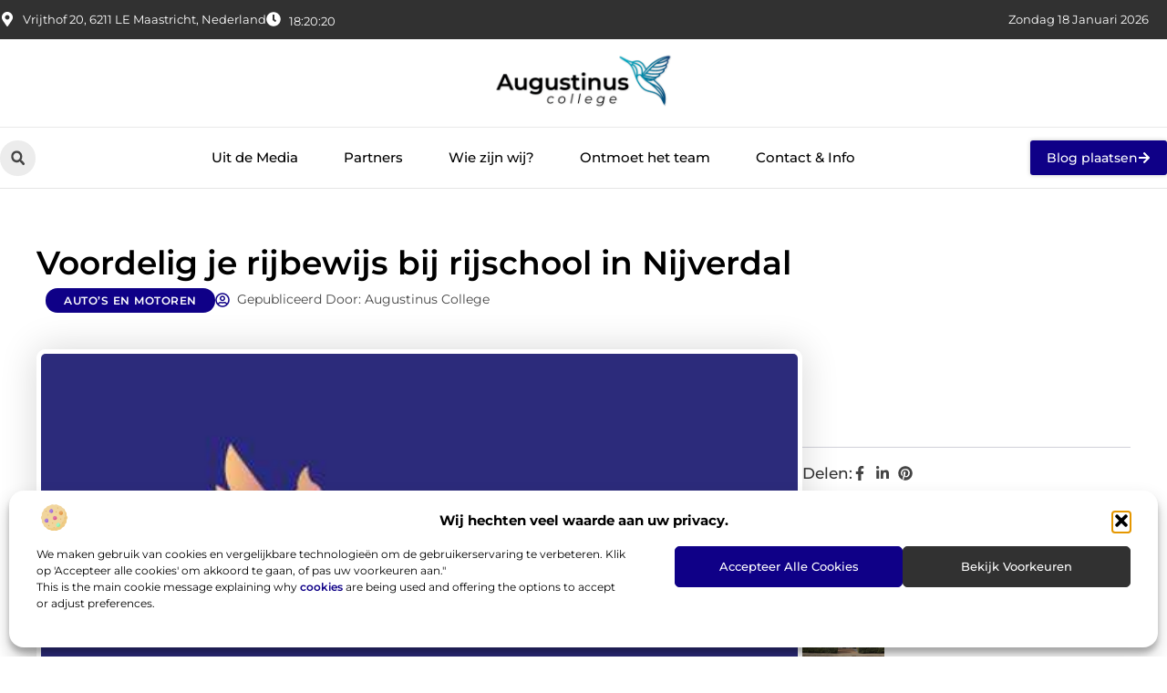

--- FILE ---
content_type: text/html; charset=UTF-8
request_url: https://www.augustinus-college.nl/voordelig-je-rijbewijs-bij-rijschool-in-nijverdal/
body_size: 34422
content:
<!doctype html>
<html lang="nl-NL" prefix="og: https://ogp.me/ns#">
<head>
	<meta charset="UTF-8">
	<meta name="viewport" content="width=device-width, initial-scale=1">
	<link rel="profile" href="https://gmpg.org/xfn/11">
		<style>img:is([sizes="auto" i], [sizes^="auto," i]) { contain-intrinsic-size: 3000px 1500px }</style>
	
<!-- Search Engine Optimization door Rank Math - https://rankmath.com/ -->
<title>Voordelig je rijbewijs bij rijschool in Nijverdal - Augustinus College</title>
<meta name="description" content="De beste rijschool in Nijverdal is de perfecte plek om te leren autorijden. Of je nou onervaren bent of al heel wat lessen hebt gehad, iedereen is welkom bij"/>
<meta name="robots" content="follow, index, max-snippet:-1, max-video-preview:-1, max-image-preview:large"/>
<link rel="canonical" href="https://www.augustinus-college.nl/voordelig-je-rijbewijs-bij-rijschool-in-nijverdal/" />
<meta property="og:locale" content="nl_NL" />
<meta property="og:type" content="article" />
<meta property="og:title" content="Voordelig je rijbewijs bij rijschool in Nijverdal - Augustinus College" />
<meta property="og:description" content="De beste rijschool in Nijverdal is de perfecte plek om te leren autorijden. Of je nou onervaren bent of al heel wat lessen hebt gehad, iedereen is welkom bij" />
<meta property="og:url" content="https://www.augustinus-college.nl/voordelig-je-rijbewijs-bij-rijschool-in-nijverdal/" />
<meta property="og:site_name" content="Augustinus College" />
<meta property="article:section" content="Auto’s en Motoren" />
<meta property="og:image" content="https://www.augustinus-college.nl/wp-content/uploads/2021/08/2.augustinus-college.nl-Main-512x512-px.jpg" />
<meta property="og:image:secure_url" content="https://www.augustinus-college.nl/wp-content/uploads/2021/08/2.augustinus-college.nl-Main-512x512-px.jpg" />
<meta property="og:image:width" content="512" />
<meta property="og:image:height" content="512" />
<meta property="og:image:alt" content="Voordelig je rijbewijs bij rijschool in Nijverdal" />
<meta property="og:image:type" content="image/jpeg" />
<meta property="article:published_time" content="2021-04-23T13:14:36+00:00" />
<meta name="twitter:card" content="summary_large_image" />
<meta name="twitter:title" content="Voordelig je rijbewijs bij rijschool in Nijverdal - Augustinus College" />
<meta name="twitter:description" content="De beste rijschool in Nijverdal is de perfecte plek om te leren autorijden. Of je nou onervaren bent of al heel wat lessen hebt gehad, iedereen is welkom bij" />
<meta name="twitter:image" content="https://www.augustinus-college.nl/wp-content/uploads/2021/08/2.augustinus-college.nl-Main-512x512-px.jpg" />
<meta name="twitter:label1" content="Tijd om te lezen" />
<meta name="twitter:data1" content="1 minuut" />
<script type="application/ld+json" class="rank-math-schema">{"@context":"https://schema.org","@graph":[{"@type":["Person","Organization"],"@id":"https://www.augustinus-college.nl/#person","name":"augustinus-college","logo":{"@type":"ImageObject","@id":"https://www.augustinus-college.nl/#logo","url":"https://www.augustinus-college.nl/wp-content/uploads/2025/01/augustinus-college.nl-490x140px.png","contentUrl":"https://www.augustinus-college.nl/wp-content/uploads/2025/01/augustinus-college.nl-490x140px.png","caption":"Augustinus College","inLanguage":"nl-NL","width":"490","height":"140"},"image":{"@type":"ImageObject","@id":"https://www.augustinus-college.nl/#logo","url":"https://www.augustinus-college.nl/wp-content/uploads/2025/01/augustinus-college.nl-490x140px.png","contentUrl":"https://www.augustinus-college.nl/wp-content/uploads/2025/01/augustinus-college.nl-490x140px.png","caption":"Augustinus College","inLanguage":"nl-NL","width":"490","height":"140"}},{"@type":"WebSite","@id":"https://www.augustinus-college.nl/#website","url":"https://www.augustinus-college.nl","name":"Augustinus College","alternateName":"augustinus-college.nl","publisher":{"@id":"https://www.augustinus-college.nl/#person"},"inLanguage":"nl-NL"},{"@type":"ImageObject","@id":"https://www.augustinus-college.nl/wp-content/uploads/2021/08/2.augustinus-college.nl-Main-512x512-px.jpg","url":"https://www.augustinus-college.nl/wp-content/uploads/2021/08/2.augustinus-college.nl-Main-512x512-px.jpg","width":"512","height":"512","inLanguage":"nl-NL"},{"@type":"BreadcrumbList","@id":"https://www.augustinus-college.nl/voordelig-je-rijbewijs-bij-rijschool-in-nijverdal/#breadcrumb","itemListElement":[{"@type":"ListItem","position":"1","item":{"@id":"https://www.augustinus-college.nl/","name":"Home"}},{"@type":"ListItem","position":"2","item":{"@id":"https://www.augustinus-college.nl/category/autos-en-motoren/","name":"Auto\u2019s en Motoren"}},{"@type":"ListItem","position":"3","item":{"@id":"https://www.augustinus-college.nl/voordelig-je-rijbewijs-bij-rijschool-in-nijverdal/","name":"Voordelig je rijbewijs bij rijschool in Nijverdal"}}]},{"@type":"WebPage","@id":"https://www.augustinus-college.nl/voordelig-je-rijbewijs-bij-rijschool-in-nijverdal/#webpage","url":"https://www.augustinus-college.nl/voordelig-je-rijbewijs-bij-rijschool-in-nijverdal/","name":"Voordelig je rijbewijs bij rijschool in Nijverdal - Augustinus College","datePublished":"2021-04-23T13:14:36+00:00","dateModified":"2021-04-23T13:14:36+00:00","isPartOf":{"@id":"https://www.augustinus-college.nl/#website"},"primaryImageOfPage":{"@id":"https://www.augustinus-college.nl/wp-content/uploads/2021/08/2.augustinus-college.nl-Main-512x512-px.jpg"},"inLanguage":"nl-NL","breadcrumb":{"@id":"https://www.augustinus-college.nl/voordelig-je-rijbewijs-bij-rijschool-in-nijverdal/#breadcrumb"}},{"@type":"Person","@id":"https://www.augustinus-college.nl/author/","url":"https://www.augustinus-college.nl/author/","image":{"@type":"ImageObject","@id":"https://secure.gravatar.com/avatar/?s=96&amp;d=mm&amp;r=g","url":"https://secure.gravatar.com/avatar/?s=96&amp;d=mm&amp;r=g","inLanguage":"nl-NL"}},{"@type":"BlogPosting","headline":"Voordelig je rijbewijs bij rijschool in Nijverdal - Augustinus College","datePublished":"2021-04-23T13:14:36+00:00","dateModified":"2021-04-23T13:14:36+00:00","articleSection":"Auto\u2019s en Motoren","author":{"@id":"https://www.augustinus-college.nl/author/"},"publisher":{"@id":"https://www.augustinus-college.nl/#person"},"description":"De beste rijschool in Nijverdal is de perfecte plek om te leren autorijden. Of je nou onervaren bent of al heel wat lessen hebt gehad, iedereen is welkom bij","name":"Voordelig je rijbewijs bij rijschool in Nijverdal - Augustinus College","@id":"https://www.augustinus-college.nl/voordelig-je-rijbewijs-bij-rijschool-in-nijverdal/#richSnippet","isPartOf":{"@id":"https://www.augustinus-college.nl/voordelig-je-rijbewijs-bij-rijschool-in-nijverdal/#webpage"},"image":{"@id":"https://www.augustinus-college.nl/wp-content/uploads/2021/08/2.augustinus-college.nl-Main-512x512-px.jpg"},"inLanguage":"nl-NL","mainEntityOfPage":{"@id":"https://www.augustinus-college.nl/voordelig-je-rijbewijs-bij-rijschool-in-nijverdal/#webpage"}}]}</script>
<!-- /Rank Math WordPress SEO plugin -->

<script>
window._wpemojiSettings = {"baseUrl":"https:\/\/s.w.org\/images\/core\/emoji\/16.0.1\/72x72\/","ext":".png","svgUrl":"https:\/\/s.w.org\/images\/core\/emoji\/16.0.1\/svg\/","svgExt":".svg","source":{"concatemoji":"https:\/\/www.augustinus-college.nl\/wp-includes\/js\/wp-emoji-release.min.js?ver=6.8.3"}};
/*! This file is auto-generated */
!function(s,n){var o,i,e;function c(e){try{var t={supportTests:e,timestamp:(new Date).valueOf()};sessionStorage.setItem(o,JSON.stringify(t))}catch(e){}}function p(e,t,n){e.clearRect(0,0,e.canvas.width,e.canvas.height),e.fillText(t,0,0);var t=new Uint32Array(e.getImageData(0,0,e.canvas.width,e.canvas.height).data),a=(e.clearRect(0,0,e.canvas.width,e.canvas.height),e.fillText(n,0,0),new Uint32Array(e.getImageData(0,0,e.canvas.width,e.canvas.height).data));return t.every(function(e,t){return e===a[t]})}function u(e,t){e.clearRect(0,0,e.canvas.width,e.canvas.height),e.fillText(t,0,0);for(var n=e.getImageData(16,16,1,1),a=0;a<n.data.length;a++)if(0!==n.data[a])return!1;return!0}function f(e,t,n,a){switch(t){case"flag":return n(e,"\ud83c\udff3\ufe0f\u200d\u26a7\ufe0f","\ud83c\udff3\ufe0f\u200b\u26a7\ufe0f")?!1:!n(e,"\ud83c\udde8\ud83c\uddf6","\ud83c\udde8\u200b\ud83c\uddf6")&&!n(e,"\ud83c\udff4\udb40\udc67\udb40\udc62\udb40\udc65\udb40\udc6e\udb40\udc67\udb40\udc7f","\ud83c\udff4\u200b\udb40\udc67\u200b\udb40\udc62\u200b\udb40\udc65\u200b\udb40\udc6e\u200b\udb40\udc67\u200b\udb40\udc7f");case"emoji":return!a(e,"\ud83e\udedf")}return!1}function g(e,t,n,a){var r="undefined"!=typeof WorkerGlobalScope&&self instanceof WorkerGlobalScope?new OffscreenCanvas(300,150):s.createElement("canvas"),o=r.getContext("2d",{willReadFrequently:!0}),i=(o.textBaseline="top",o.font="600 32px Arial",{});return e.forEach(function(e){i[e]=t(o,e,n,a)}),i}function t(e){var t=s.createElement("script");t.src=e,t.defer=!0,s.head.appendChild(t)}"undefined"!=typeof Promise&&(o="wpEmojiSettingsSupports",i=["flag","emoji"],n.supports={everything:!0,everythingExceptFlag:!0},e=new Promise(function(e){s.addEventListener("DOMContentLoaded",e,{once:!0})}),new Promise(function(t){var n=function(){try{var e=JSON.parse(sessionStorage.getItem(o));if("object"==typeof e&&"number"==typeof e.timestamp&&(new Date).valueOf()<e.timestamp+604800&&"object"==typeof e.supportTests)return e.supportTests}catch(e){}return null}();if(!n){if("undefined"!=typeof Worker&&"undefined"!=typeof OffscreenCanvas&&"undefined"!=typeof URL&&URL.createObjectURL&&"undefined"!=typeof Blob)try{var e="postMessage("+g.toString()+"("+[JSON.stringify(i),f.toString(),p.toString(),u.toString()].join(",")+"));",a=new Blob([e],{type:"text/javascript"}),r=new Worker(URL.createObjectURL(a),{name:"wpTestEmojiSupports"});return void(r.onmessage=function(e){c(n=e.data),r.terminate(),t(n)})}catch(e){}c(n=g(i,f,p,u))}t(n)}).then(function(e){for(var t in e)n.supports[t]=e[t],n.supports.everything=n.supports.everything&&n.supports[t],"flag"!==t&&(n.supports.everythingExceptFlag=n.supports.everythingExceptFlag&&n.supports[t]);n.supports.everythingExceptFlag=n.supports.everythingExceptFlag&&!n.supports.flag,n.DOMReady=!1,n.readyCallback=function(){n.DOMReady=!0}}).then(function(){return e}).then(function(){var e;n.supports.everything||(n.readyCallback(),(e=n.source||{}).concatemoji?t(e.concatemoji):e.wpemoji&&e.twemoji&&(t(e.twemoji),t(e.wpemoji)))}))}((window,document),window._wpemojiSettings);
</script>
<link rel='stylesheet' id='colorboxstyle-css' href='https://www.augustinus-college.nl/wp-content/plugins/link-library/colorbox/colorbox.css?ver=6.8.3' media='all' />
<style id='wp-emoji-styles-inline-css'>

	img.wp-smiley, img.emoji {
		display: inline !important;
		border: none !important;
		box-shadow: none !important;
		height: 1em !important;
		width: 1em !important;
		margin: 0 0.07em !important;
		vertical-align: -0.1em !important;
		background: none !important;
		padding: 0 !important;
	}
</style>
<link rel='stylesheet' id='wp-block-library-css' href='https://www.augustinus-college.nl/wp-includes/css/dist/block-library/style.min.css?ver=6.8.3' media='all' />
<style id='global-styles-inline-css'>
:root{--wp--preset--aspect-ratio--square: 1;--wp--preset--aspect-ratio--4-3: 4/3;--wp--preset--aspect-ratio--3-4: 3/4;--wp--preset--aspect-ratio--3-2: 3/2;--wp--preset--aspect-ratio--2-3: 2/3;--wp--preset--aspect-ratio--16-9: 16/9;--wp--preset--aspect-ratio--9-16: 9/16;--wp--preset--color--black: #000000;--wp--preset--color--cyan-bluish-gray: #abb8c3;--wp--preset--color--white: #ffffff;--wp--preset--color--pale-pink: #f78da7;--wp--preset--color--vivid-red: #cf2e2e;--wp--preset--color--luminous-vivid-orange: #ff6900;--wp--preset--color--luminous-vivid-amber: #fcb900;--wp--preset--color--light-green-cyan: #7bdcb5;--wp--preset--color--vivid-green-cyan: #00d084;--wp--preset--color--pale-cyan-blue: #8ed1fc;--wp--preset--color--vivid-cyan-blue: #0693e3;--wp--preset--color--vivid-purple: #9b51e0;--wp--preset--gradient--vivid-cyan-blue-to-vivid-purple: linear-gradient(135deg,rgba(6,147,227,1) 0%,rgb(155,81,224) 100%);--wp--preset--gradient--light-green-cyan-to-vivid-green-cyan: linear-gradient(135deg,rgb(122,220,180) 0%,rgb(0,208,130) 100%);--wp--preset--gradient--luminous-vivid-amber-to-luminous-vivid-orange: linear-gradient(135deg,rgba(252,185,0,1) 0%,rgba(255,105,0,1) 100%);--wp--preset--gradient--luminous-vivid-orange-to-vivid-red: linear-gradient(135deg,rgba(255,105,0,1) 0%,rgb(207,46,46) 100%);--wp--preset--gradient--very-light-gray-to-cyan-bluish-gray: linear-gradient(135deg,rgb(238,238,238) 0%,rgb(169,184,195) 100%);--wp--preset--gradient--cool-to-warm-spectrum: linear-gradient(135deg,rgb(74,234,220) 0%,rgb(151,120,209) 20%,rgb(207,42,186) 40%,rgb(238,44,130) 60%,rgb(251,105,98) 80%,rgb(254,248,76) 100%);--wp--preset--gradient--blush-light-purple: linear-gradient(135deg,rgb(255,206,236) 0%,rgb(152,150,240) 100%);--wp--preset--gradient--blush-bordeaux: linear-gradient(135deg,rgb(254,205,165) 0%,rgb(254,45,45) 50%,rgb(107,0,62) 100%);--wp--preset--gradient--luminous-dusk: linear-gradient(135deg,rgb(255,203,112) 0%,rgb(199,81,192) 50%,rgb(65,88,208) 100%);--wp--preset--gradient--pale-ocean: linear-gradient(135deg,rgb(255,245,203) 0%,rgb(182,227,212) 50%,rgb(51,167,181) 100%);--wp--preset--gradient--electric-grass: linear-gradient(135deg,rgb(202,248,128) 0%,rgb(113,206,126) 100%);--wp--preset--gradient--midnight: linear-gradient(135deg,rgb(2,3,129) 0%,rgb(40,116,252) 100%);--wp--preset--font-size--small: 13px;--wp--preset--font-size--medium: 20px;--wp--preset--font-size--large: 36px;--wp--preset--font-size--x-large: 42px;--wp--preset--spacing--20: 0.44rem;--wp--preset--spacing--30: 0.67rem;--wp--preset--spacing--40: 1rem;--wp--preset--spacing--50: 1.5rem;--wp--preset--spacing--60: 2.25rem;--wp--preset--spacing--70: 3.38rem;--wp--preset--spacing--80: 5.06rem;--wp--preset--shadow--natural: 6px 6px 9px rgba(0, 0, 0, 0.2);--wp--preset--shadow--deep: 12px 12px 50px rgba(0, 0, 0, 0.4);--wp--preset--shadow--sharp: 6px 6px 0px rgba(0, 0, 0, 0.2);--wp--preset--shadow--outlined: 6px 6px 0px -3px rgba(255, 255, 255, 1), 6px 6px rgba(0, 0, 0, 1);--wp--preset--shadow--crisp: 6px 6px 0px rgba(0, 0, 0, 1);}:root { --wp--style--global--content-size: 800px;--wp--style--global--wide-size: 1200px; }:where(body) { margin: 0; }.wp-site-blocks > .alignleft { float: left; margin-right: 2em; }.wp-site-blocks > .alignright { float: right; margin-left: 2em; }.wp-site-blocks > .aligncenter { justify-content: center; margin-left: auto; margin-right: auto; }:where(.wp-site-blocks) > * { margin-block-start: 24px; margin-block-end: 0; }:where(.wp-site-blocks) > :first-child { margin-block-start: 0; }:where(.wp-site-blocks) > :last-child { margin-block-end: 0; }:root { --wp--style--block-gap: 24px; }:root :where(.is-layout-flow) > :first-child{margin-block-start: 0;}:root :where(.is-layout-flow) > :last-child{margin-block-end: 0;}:root :where(.is-layout-flow) > *{margin-block-start: 24px;margin-block-end: 0;}:root :where(.is-layout-constrained) > :first-child{margin-block-start: 0;}:root :where(.is-layout-constrained) > :last-child{margin-block-end: 0;}:root :where(.is-layout-constrained) > *{margin-block-start: 24px;margin-block-end: 0;}:root :where(.is-layout-flex){gap: 24px;}:root :where(.is-layout-grid){gap: 24px;}.is-layout-flow > .alignleft{float: left;margin-inline-start: 0;margin-inline-end: 2em;}.is-layout-flow > .alignright{float: right;margin-inline-start: 2em;margin-inline-end: 0;}.is-layout-flow > .aligncenter{margin-left: auto !important;margin-right: auto !important;}.is-layout-constrained > .alignleft{float: left;margin-inline-start: 0;margin-inline-end: 2em;}.is-layout-constrained > .alignright{float: right;margin-inline-start: 2em;margin-inline-end: 0;}.is-layout-constrained > .aligncenter{margin-left: auto !important;margin-right: auto !important;}.is-layout-constrained > :where(:not(.alignleft):not(.alignright):not(.alignfull)){max-width: var(--wp--style--global--content-size);margin-left: auto !important;margin-right: auto !important;}.is-layout-constrained > .alignwide{max-width: var(--wp--style--global--wide-size);}body .is-layout-flex{display: flex;}.is-layout-flex{flex-wrap: wrap;align-items: center;}.is-layout-flex > :is(*, div){margin: 0;}body .is-layout-grid{display: grid;}.is-layout-grid > :is(*, div){margin: 0;}body{padding-top: 0px;padding-right: 0px;padding-bottom: 0px;padding-left: 0px;}a:where(:not(.wp-element-button)){text-decoration: underline;}:root :where(.wp-element-button, .wp-block-button__link){background-color: #32373c;border-width: 0;color: #fff;font-family: inherit;font-size: inherit;line-height: inherit;padding: calc(0.667em + 2px) calc(1.333em + 2px);text-decoration: none;}.has-black-color{color: var(--wp--preset--color--black) !important;}.has-cyan-bluish-gray-color{color: var(--wp--preset--color--cyan-bluish-gray) !important;}.has-white-color{color: var(--wp--preset--color--white) !important;}.has-pale-pink-color{color: var(--wp--preset--color--pale-pink) !important;}.has-vivid-red-color{color: var(--wp--preset--color--vivid-red) !important;}.has-luminous-vivid-orange-color{color: var(--wp--preset--color--luminous-vivid-orange) !important;}.has-luminous-vivid-amber-color{color: var(--wp--preset--color--luminous-vivid-amber) !important;}.has-light-green-cyan-color{color: var(--wp--preset--color--light-green-cyan) !important;}.has-vivid-green-cyan-color{color: var(--wp--preset--color--vivid-green-cyan) !important;}.has-pale-cyan-blue-color{color: var(--wp--preset--color--pale-cyan-blue) !important;}.has-vivid-cyan-blue-color{color: var(--wp--preset--color--vivid-cyan-blue) !important;}.has-vivid-purple-color{color: var(--wp--preset--color--vivid-purple) !important;}.has-black-background-color{background-color: var(--wp--preset--color--black) !important;}.has-cyan-bluish-gray-background-color{background-color: var(--wp--preset--color--cyan-bluish-gray) !important;}.has-white-background-color{background-color: var(--wp--preset--color--white) !important;}.has-pale-pink-background-color{background-color: var(--wp--preset--color--pale-pink) !important;}.has-vivid-red-background-color{background-color: var(--wp--preset--color--vivid-red) !important;}.has-luminous-vivid-orange-background-color{background-color: var(--wp--preset--color--luminous-vivid-orange) !important;}.has-luminous-vivid-amber-background-color{background-color: var(--wp--preset--color--luminous-vivid-amber) !important;}.has-light-green-cyan-background-color{background-color: var(--wp--preset--color--light-green-cyan) !important;}.has-vivid-green-cyan-background-color{background-color: var(--wp--preset--color--vivid-green-cyan) !important;}.has-pale-cyan-blue-background-color{background-color: var(--wp--preset--color--pale-cyan-blue) !important;}.has-vivid-cyan-blue-background-color{background-color: var(--wp--preset--color--vivid-cyan-blue) !important;}.has-vivid-purple-background-color{background-color: var(--wp--preset--color--vivid-purple) !important;}.has-black-border-color{border-color: var(--wp--preset--color--black) !important;}.has-cyan-bluish-gray-border-color{border-color: var(--wp--preset--color--cyan-bluish-gray) !important;}.has-white-border-color{border-color: var(--wp--preset--color--white) !important;}.has-pale-pink-border-color{border-color: var(--wp--preset--color--pale-pink) !important;}.has-vivid-red-border-color{border-color: var(--wp--preset--color--vivid-red) !important;}.has-luminous-vivid-orange-border-color{border-color: var(--wp--preset--color--luminous-vivid-orange) !important;}.has-luminous-vivid-amber-border-color{border-color: var(--wp--preset--color--luminous-vivid-amber) !important;}.has-light-green-cyan-border-color{border-color: var(--wp--preset--color--light-green-cyan) !important;}.has-vivid-green-cyan-border-color{border-color: var(--wp--preset--color--vivid-green-cyan) !important;}.has-pale-cyan-blue-border-color{border-color: var(--wp--preset--color--pale-cyan-blue) !important;}.has-vivid-cyan-blue-border-color{border-color: var(--wp--preset--color--vivid-cyan-blue) !important;}.has-vivid-purple-border-color{border-color: var(--wp--preset--color--vivid-purple) !important;}.has-vivid-cyan-blue-to-vivid-purple-gradient-background{background: var(--wp--preset--gradient--vivid-cyan-blue-to-vivid-purple) !important;}.has-light-green-cyan-to-vivid-green-cyan-gradient-background{background: var(--wp--preset--gradient--light-green-cyan-to-vivid-green-cyan) !important;}.has-luminous-vivid-amber-to-luminous-vivid-orange-gradient-background{background: var(--wp--preset--gradient--luminous-vivid-amber-to-luminous-vivid-orange) !important;}.has-luminous-vivid-orange-to-vivid-red-gradient-background{background: var(--wp--preset--gradient--luminous-vivid-orange-to-vivid-red) !important;}.has-very-light-gray-to-cyan-bluish-gray-gradient-background{background: var(--wp--preset--gradient--very-light-gray-to-cyan-bluish-gray) !important;}.has-cool-to-warm-spectrum-gradient-background{background: var(--wp--preset--gradient--cool-to-warm-spectrum) !important;}.has-blush-light-purple-gradient-background{background: var(--wp--preset--gradient--blush-light-purple) !important;}.has-blush-bordeaux-gradient-background{background: var(--wp--preset--gradient--blush-bordeaux) !important;}.has-luminous-dusk-gradient-background{background: var(--wp--preset--gradient--luminous-dusk) !important;}.has-pale-ocean-gradient-background{background: var(--wp--preset--gradient--pale-ocean) !important;}.has-electric-grass-gradient-background{background: var(--wp--preset--gradient--electric-grass) !important;}.has-midnight-gradient-background{background: var(--wp--preset--gradient--midnight) !important;}.has-small-font-size{font-size: var(--wp--preset--font-size--small) !important;}.has-medium-font-size{font-size: var(--wp--preset--font-size--medium) !important;}.has-large-font-size{font-size: var(--wp--preset--font-size--large) !important;}.has-x-large-font-size{font-size: var(--wp--preset--font-size--x-large) !important;}
:root :where(.wp-block-pullquote){font-size: 1.5em;line-height: 1.6;}
</style>
<link rel='stylesheet' id='thumbs_rating_styles-css' href='https://www.augustinus-college.nl/wp-content/plugins/link-library/upvote-downvote/css/style.css?ver=1.0.0' media='all' />
<link rel='stylesheet' id='scriptlesssocialsharing-css' href='https://www.augustinus-college.nl/wp-content/plugins/scriptless-social-sharing/includes/css/scriptlesssocialsharing-style.css?ver=3.3.1' media='all' />
<style id='scriptlesssocialsharing-inline-css'>
.scriptlesssocialsharing__buttons a.button { padding: 12px; flex: 1; }@media only screen and (max-width: 767px) { .scriptlesssocialsharing .sss-name { position: absolute; clip: rect(1px, 1px, 1px, 1px); height: 1px; width: 1px; border: 0; overflow: hidden; } }
</style>
<link rel='stylesheet' id='cmplz-general-css' href='https://www.augustinus-college.nl/wp-content/plugins/complianz-gdpr/assets/css/cookieblocker.min.css?ver=1741706570' media='all' />
<link rel='stylesheet' id='hello-elementor-css' href='https://www.augustinus-college.nl/wp-content/themes/hello-elementor/style.min.css?ver=3.3.0' media='all' />
<link rel='stylesheet' id='hello-elementor-theme-style-css' href='https://www.augustinus-college.nl/wp-content/themes/hello-elementor/theme.min.css?ver=3.3.0' media='all' />
<link rel='stylesheet' id='hello-elementor-header-footer-css' href='https://www.augustinus-college.nl/wp-content/themes/hello-elementor/header-footer.min.css?ver=3.3.0' media='all' />
<link rel='stylesheet' id='elementor-frontend-css' href='https://www.augustinus-college.nl/wp-content/plugins/elementor/assets/css/frontend.min.css?ver=3.34.1' media='all' />
<link rel='stylesheet' id='elementor-post-4526-css' href='https://www.augustinus-college.nl/wp-content/uploads/elementor/css/post-4526.css?ver=1768668519' media='all' />
<link rel='stylesheet' id='widget-icon-list-css' href='https://www.augustinus-college.nl/wp-content/plugins/elementor/assets/css/widget-icon-list.min.css?ver=3.34.1' media='all' />
<link rel='stylesheet' id='e-animation-grow-css' href='https://www.augustinus-college.nl/wp-content/plugins/elementor/assets/lib/animations/styles/e-animation-grow.min.css?ver=3.34.1' media='all' />
<link rel='stylesheet' id='widget-image-css' href='https://www.augustinus-college.nl/wp-content/plugins/elementor/assets/css/widget-image.min.css?ver=3.34.1' media='all' />
<link rel='stylesheet' id='widget-search-form-css' href='https://www.augustinus-college.nl/wp-content/plugins/elementor-pro/assets/css/widget-search-form.min.css?ver=3.28.3' media='all' />
<link rel='stylesheet' id='widget-nav-menu-css' href='https://www.augustinus-college.nl/wp-content/plugins/elementor-pro/assets/css/widget-nav-menu.min.css?ver=3.28.3' media='all' />
<link rel='stylesheet' id='e-animation-fadeIn-css' href='https://www.augustinus-college.nl/wp-content/plugins/elementor/assets/lib/animations/styles/fadeIn.min.css?ver=3.34.1' media='all' />
<link rel='stylesheet' id='e-motion-fx-css' href='https://www.augustinus-college.nl/wp-content/plugins/elementor-pro/assets/css/modules/motion-fx.min.css?ver=3.28.3' media='all' />
<link rel='stylesheet' id='e-sticky-css' href='https://www.augustinus-college.nl/wp-content/plugins/elementor-pro/assets/css/modules/sticky.min.css?ver=3.28.3' media='all' />
<link rel='stylesheet' id='swiper-css' href='https://www.augustinus-college.nl/wp-content/plugins/elementor/assets/lib/swiper/v8/css/swiper.min.css?ver=8.4.5' media='all' />
<link rel='stylesheet' id='e-swiper-css' href='https://www.augustinus-college.nl/wp-content/plugins/elementor/assets/css/conditionals/e-swiper.min.css?ver=3.34.1' media='all' />
<link rel='stylesheet' id='widget-heading-css' href='https://www.augustinus-college.nl/wp-content/plugins/elementor/assets/css/widget-heading.min.css?ver=3.34.1' media='all' />
<link rel='stylesheet' id='widget-post-info-css' href='https://www.augustinus-college.nl/wp-content/plugins/elementor-pro/assets/css/widget-post-info.min.css?ver=3.28.3' media='all' />
<link rel='stylesheet' id='widget-table-of-contents-css' href='https://www.augustinus-college.nl/wp-content/plugins/elementor-pro/assets/css/widget-table-of-contents.min.css?ver=3.28.3' media='all' />
<link rel='stylesheet' id='widget-posts-css' href='https://www.augustinus-college.nl/wp-content/plugins/elementor-pro/assets/css/widget-posts.min.css?ver=3.28.3' media='all' />
<link rel='stylesheet' id='widget-icon-box-css' href='https://www.augustinus-college.nl/wp-content/plugins/elementor/assets/css/widget-icon-box.min.css?ver=3.34.1' media='all' />
<link rel='stylesheet' id='widget-loop-common-css' href='https://www.augustinus-college.nl/wp-content/plugins/elementor-pro/assets/css/widget-loop-common.min.css?ver=3.28.3' media='all' />
<link rel='stylesheet' id='widget-loop-grid-css' href='https://www.augustinus-college.nl/wp-content/plugins/elementor-pro/assets/css/widget-loop-grid.min.css?ver=3.28.3' media='all' />
<link rel='stylesheet' id='elementor-post-4722-css' href='https://www.augustinus-college.nl/wp-content/uploads/elementor/css/post-4722.css?ver=1768668519' media='all' />
<link rel='stylesheet' id='elementor-post-4696-css' href='https://www.augustinus-college.nl/wp-content/uploads/elementor/css/post-4696.css?ver=1768668519' media='all' />
<link rel='stylesheet' id='elementor-post-4819-css' href='https://www.augustinus-college.nl/wp-content/uploads/elementor/css/post-4819.css?ver=1768668520' media='all' />
<link rel='stylesheet' id='elementor-gf-local-montserrat-css' href='https://www.augustinus-college.nl/wp-content/uploads/elementor/google-fonts/css/montserrat.css?ver=1742221785' media='all' />
<script src="https://www.augustinus-college.nl/wp-includes/js/jquery/jquery.min.js?ver=3.7.1" id="jquery-core-js"></script>
<script src="https://www.augustinus-college.nl/wp-includes/js/jquery/jquery-migrate.min.js?ver=3.4.1" id="jquery-migrate-js"></script>
<script src="https://www.augustinus-college.nl/wp-content/plugins/link-library/colorbox/jquery.colorbox-min.js?ver=1.3.9" id="colorbox-js"></script>
<script id="thumbs_rating_scripts-js-extra">
var thumbs_rating_ajax = {"ajax_url":"https:\/\/www.augustinus-college.nl\/wp-admin\/admin-ajax.php","nonce":"18c38f0812"};
</script>
<script src="https://www.augustinus-college.nl/wp-content/plugins/link-library/upvote-downvote/js/general.js?ver=4.0.1" id="thumbs_rating_scripts-js"></script>
<link rel="https://api.w.org/" href="https://www.augustinus-college.nl/wp-json/" /><link rel="alternate" title="JSON" type="application/json" href="https://www.augustinus-college.nl/wp-json/wp/v2/posts/601" /><link rel="EditURI" type="application/rsd+xml" title="RSD" href="https://www.augustinus-college.nl/xmlrpc.php?rsd" />
<meta name="generator" content="WordPress 6.8.3" />
<link rel='shortlink' href='https://www.augustinus-college.nl/?p=601' />
<link rel="alternate" title="oEmbed (JSON)" type="application/json+oembed" href="https://www.augustinus-college.nl/wp-json/oembed/1.0/embed?url=https%3A%2F%2Fwww.augustinus-college.nl%2Fvoordelig-je-rijbewijs-bij-rijschool-in-nijverdal%2F" />
<link rel="alternate" title="oEmbed (XML)" type="text/xml+oembed" href="https://www.augustinus-college.nl/wp-json/oembed/1.0/embed?url=https%3A%2F%2Fwww.augustinus-college.nl%2Fvoordelig-je-rijbewijs-bij-rijschool-in-nijverdal%2F&#038;format=xml" />
			<style>.cmplz-hidden {
					display: none !important;
				}</style><meta name="generator" content="Elementor 3.34.1; features: e_font_icon_svg, additional_custom_breakpoints; settings: css_print_method-external, google_font-enabled, font_display-swap">
			<style>
				.e-con.e-parent:nth-of-type(n+4):not(.e-lazyloaded):not(.e-no-lazyload),
				.e-con.e-parent:nth-of-type(n+4):not(.e-lazyloaded):not(.e-no-lazyload) * {
					background-image: none !important;
				}
				@media screen and (max-height: 1024px) {
					.e-con.e-parent:nth-of-type(n+3):not(.e-lazyloaded):not(.e-no-lazyload),
					.e-con.e-parent:nth-of-type(n+3):not(.e-lazyloaded):not(.e-no-lazyload) * {
						background-image: none !important;
					}
				}
				@media screen and (max-height: 640px) {
					.e-con.e-parent:nth-of-type(n+2):not(.e-lazyloaded):not(.e-no-lazyload),
					.e-con.e-parent:nth-of-type(n+2):not(.e-lazyloaded):not(.e-no-lazyload) * {
						background-image: none !important;
					}
				}
			</style>
			<link rel="icon" href="https://www.augustinus-college.nl/wp-content/uploads/2025/01/augustinus-college.nl150x150px.png" sizes="32x32" />
<link rel="icon" href="https://www.augustinus-college.nl/wp-content/uploads/2025/01/augustinus-college.nl150x150px.png" sizes="192x192" />
<link rel="apple-touch-icon" href="https://www.augustinus-college.nl/wp-content/uploads/2025/01/augustinus-college.nl150x150px.png" />
<meta name="msapplication-TileImage" content="https://www.augustinus-college.nl/wp-content/uploads/2025/01/augustinus-college.nl150x150px.png" />
</head>
<body data-rsssl=1 data-cmplz=1 class="wp-singular post-template-default single single-post postid-601 single-format-standard wp-custom-logo wp-embed-responsive wp-theme-hello-elementor theme-default elementor-default elementor-template-full-width elementor-kit-4526 elementor-page-4819">


<a class="skip-link screen-reader-text" href="#content">Ga naar de inhoud</a>

		<header data-elementor-type="header" data-elementor-id="4722" class="elementor elementor-4722 elementor-location-header" data-elementor-post-type="elementor_library">
			<header class="elementor-element elementor-element-33678dc2 e-con-full top e-flex e-con e-parent" data-id="33678dc2" data-element_type="container" data-settings="{&quot;sticky&quot;:&quot;top&quot;,&quot;sticky_on&quot;:[&quot;desktop&quot;,&quot;tablet&quot;,&quot;mobile&quot;],&quot;sticky_offset&quot;:0,&quot;sticky_effects_offset&quot;:0,&quot;sticky_anchor_link_offset&quot;:0}">
		<div class="elementor-element elementor-element-1fb64e3e e-flex e-con-boxed e-con e-child" data-id="1fb64e3e" data-element_type="container" data-settings="{&quot;background_background&quot;:&quot;classic&quot;}">
					<div class="e-con-inner">
		<div class="elementor-element elementor-element-6037654f e-con-full e-flex e-con e-child" data-id="6037654f" data-element_type="container">
				<div class="elementor-element elementor-element-4a66a16b elementor-icon-list--layout-inline elementor-align-start elementor-mobile-align-center elementor-hidden-mobile elementor-list-item-link-full_width elementor-widget elementor-widget-icon-list" data-id="4a66a16b" data-element_type="widget" data-widget_type="icon-list.default">
				<div class="elementor-widget-container">
							<ul class="elementor-icon-list-items elementor-inline-items">
							<li class="elementor-icon-list-item elementor-inline-item">
											<span class="elementor-icon-list-icon">
							<svg aria-hidden="true" class="e-font-icon-svg e-fas-map-marker-alt" viewBox="0 0 384 512" xmlns="http://www.w3.org/2000/svg"><path d="M172.268 501.67C26.97 291.031 0 269.413 0 192 0 85.961 85.961 0 192 0s192 85.961 192 192c0 77.413-26.97 99.031-172.268 309.67-9.535 13.774-29.93 13.773-39.464 0zM192 272c44.183 0 80-35.817 80-80s-35.817-80-80-80-80 35.817-80 80 35.817 80 80 80z"></path></svg>						</span>
										<span class="elementor-icon-list-text">Vrijthof 20, 6211 LE Maastricht, Nederland </span>
									</li>
								<li class="elementor-icon-list-item elementor-inline-item">
											<span class="elementor-icon-list-icon">
							<svg aria-hidden="true" class="e-font-icon-svg e-fas-clock" viewBox="0 0 512 512" xmlns="http://www.w3.org/2000/svg"><path d="M256,8C119,8,8,119,8,256S119,504,256,504,504,393,504,256,393,8,256,8Zm92.49,313h0l-20,25a16,16,0,0,1-22.49,2.5h0l-67-49.72a40,40,0,0,1-15-31.23V112a16,16,0,0,1,16-16h32a16,16,0,0,1,16,16V256l58,42.5A16,16,0,0,1,348.49,321Z"></path></svg>						</span>
										<span class="elementor-icon-list-text"></span>
									</li>
						</ul>
						</div>
				</div>
				<div class="elementor-element elementor-element-4d94244 elementor-widget__width-auto elementor-widget elementor-widget-html" data-id="4d94244" data-element_type="widget" data-widget_type="html.default">
				<div class="elementor-widget-container">
					<div class="clock">
    <p class="time" id="current-time">Laden...</p>
  </div>

  <script>
    function updateTime() {
      const options = { timeZone: 'Europe/Amsterdam', hour: '2-digit', minute: '2-digit', second: '2-digit' };
      const formatter = new Intl.DateTimeFormat('nl-NL', options);
      const time = formatter.format(new Date());
      document.getElementById('current-time').textContent = time;
    }

    // Update tijd elke seconde
    setInterval(updateTime, 1000);
    updateTime(); // Zorgt ervoor dat de tijd meteen wordt weergegeven bij laden
  </script>				</div>
				</div>
				</div>
				<div class="elementor-element elementor-element-49c500e elementor-widget__width-auto elementor-widget-mobile__width-auto elementor-widget elementor-widget-html" data-id="49c500e" data-element_type="widget" data-widget_type="html.default">
				<div class="elementor-widget-container">
					<div id="current_date">
        <script>
            const options = {
                weekday: 'long',
                year: 'numeric',
                month: 'long',
                day: 'numeric'
            };
            document.getElementById("current_date").innerHTML = new Date().toLocaleDateString('nl-NL', options);
        </script>
</div>
				</div>
				</div>
					</div>
				</div>
		<div class="elementor-element elementor-element-237f8a1d e-flex e-con-boxed e-con e-child" data-id="237f8a1d" data-element_type="container" data-settings="{&quot;background_background&quot;:&quot;classic&quot;}">
					<div class="e-con-inner">
				<div class="elementor-element elementor-element-564be033 elementor-widget__width-initial elementor-widget elementor-widget-theme-site-logo elementor-widget-image" data-id="564be033" data-element_type="widget" data-widget_type="theme-site-logo.default">
				<div class="elementor-widget-container">
											<a href="https://www.augustinus-college.nl">
			<img fetchpriority="high" width="490" height="140" src="https://www.augustinus-college.nl/wp-content/uploads/2025/01/augustinus-college.nl-490x140px.png" class="elementor-animation-grow attachment-full size-full wp-image-4847" alt="augustinus-college.nl-490x140px" srcset="https://www.augustinus-college.nl/wp-content/uploads/2025/01/augustinus-college.nl-490x140px.png 490w, https://www.augustinus-college.nl/wp-content/uploads/2025/01/augustinus-college.nl-490x140px-300x86.png 300w, https://www.augustinus-college.nl/wp-content/uploads/2025/01/augustinus-college.nl-490x140px-350x100.png 350w" sizes="(max-width: 490px) 100vw, 490px" />				</a>
											</div>
				</div>
					</div>
				</div>
		<div class="elementor-element elementor-element-50a530c8 e-flex e-con-boxed e-con e-child" data-id="50a530c8" data-element_type="container" data-settings="{&quot;background_background&quot;:&quot;classic&quot;,&quot;animation&quot;:&quot;none&quot;,&quot;animation_delay&quot;:200}">
					<div class="e-con-inner">
				<div class="elementor-element elementor-element-6df635f2 elementor-view-stacked elementor-shape-rounded elementor-hidden-desktop elementor-widget elementor-widget-icon" data-id="6df635f2" data-element_type="widget" data-widget_type="icon.default">
				<div class="elementor-widget-container">
							<div class="elementor-icon-wrapper">
			<a class="elementor-icon" href="/blog-plaatsen/">
			<svg aria-hidden="true" class="e-font-icon-svg e-fas-edit" viewBox="0 0 576 512" xmlns="http://www.w3.org/2000/svg"><path d="M402.6 83.2l90.2 90.2c3.8 3.8 3.8 10 0 13.8L274.4 405.6l-92.8 10.3c-12.4 1.4-22.9-9.1-21.5-21.5l10.3-92.8L388.8 83.2c3.8-3.8 10-3.8 13.8 0zm162-22.9l-48.8-48.8c-15.2-15.2-39.9-15.2-55.2 0l-35.4 35.4c-3.8 3.8-3.8 10 0 13.8l90.2 90.2c3.8 3.8 10 3.8 13.8 0l35.4-35.4c15.2-15.3 15.2-40 0-55.2zM384 346.2V448H64V128h229.8c3.2 0 6.2-1.3 8.5-3.5l40-40c7.6-7.6 2.2-20.5-8.5-20.5H48C21.5 64 0 85.5 0 112v352c0 26.5 21.5 48 48 48h352c26.5 0 48-21.5 48-48V306.2c0-10.7-12.9-16-20.5-8.5l-40 40c-2.2 2.3-3.5 5.3-3.5 8.5z"></path></svg>			</a>
		</div>
						</div>
				</div>
				<div class="elementor-element elementor-element-aad0601 elementor-search-form--skin-full_screen elementor-widget__width-auto elementor-widget elementor-widget-search-form" data-id="aad0601" data-element_type="widget" data-settings="{&quot;skin&quot;:&quot;full_screen&quot;}" data-widget_type="search-form.default">
				<div class="elementor-widget-container">
							<search role="search">
			<form class="elementor-search-form" action="https://www.augustinus-college.nl" method="get">
												<div class="elementor-search-form__toggle" role="button" tabindex="0" aria-label="Zoeken">
					<div class="e-font-icon-svg-container"><svg aria-hidden="true" class="e-font-icon-svg e-fas-search" viewBox="0 0 512 512" xmlns="http://www.w3.org/2000/svg"><path d="M505 442.7L405.3 343c-4.5-4.5-10.6-7-17-7H372c27.6-35.3 44-79.7 44-128C416 93.1 322.9 0 208 0S0 93.1 0 208s93.1 208 208 208c48.3 0 92.7-16.4 128-44v16.3c0 6.4 2.5 12.5 7 17l99.7 99.7c9.4 9.4 24.6 9.4 33.9 0l28.3-28.3c9.4-9.4 9.4-24.6.1-34zM208 336c-70.7 0-128-57.2-128-128 0-70.7 57.2-128 128-128 70.7 0 128 57.2 128 128 0 70.7-57.2 128-128 128z"></path></svg></div>				</div>
								<div class="elementor-search-form__container">
					<label class="elementor-screen-only" for="elementor-search-form-aad0601">Zoeken</label>

					
					<input id="elementor-search-form-aad0601" placeholder="" class="elementor-search-form__input" type="search" name="s" value="">
					
					
										<div class="dialog-lightbox-close-button dialog-close-button" role="button" tabindex="0" aria-label="Sluit dit zoekvak.">
						<svg aria-hidden="true" class="e-font-icon-svg e-eicon-close" viewBox="0 0 1000 1000" xmlns="http://www.w3.org/2000/svg"><path d="M742 167L500 408 258 167C246 154 233 150 217 150 196 150 179 158 167 167 154 179 150 196 150 212 150 229 154 242 171 254L408 500 167 742C138 771 138 800 167 829 196 858 225 858 254 829L496 587 738 829C750 842 767 846 783 846 800 846 817 842 829 829 842 817 846 804 846 783 846 767 842 750 829 737L588 500 833 258C863 229 863 200 833 171 804 137 775 137 742 167Z"></path></svg>					</div>
									</div>
			</form>
		</search>
						</div>
				</div>
				<div class="elementor-element elementor-element-4fe8b4dc elementor-nav-menu--stretch elementor-nav-menu__text-align-center elementor-nav-menu--dropdown-mobile elementor-widget-tablet__width-initial elementor-widget-mobile__width-initial elementor-nav-menu--toggle elementor-nav-menu--burger elementor-widget elementor-widget-nav-menu" data-id="4fe8b4dc" data-element_type="widget" data-settings="{&quot;full_width&quot;:&quot;stretch&quot;,&quot;layout&quot;:&quot;horizontal&quot;,&quot;submenu_icon&quot;:{&quot;value&quot;:&quot;&lt;svg class=\&quot;e-font-icon-svg e-fas-caret-down\&quot; viewBox=\&quot;0 0 320 512\&quot; xmlns=\&quot;http:\/\/www.w3.org\/2000\/svg\&quot;&gt;&lt;path d=\&quot;M31.3 192h257.3c17.8 0 26.7 21.5 14.1 34.1L174.1 354.8c-7.8 7.8-20.5 7.8-28.3 0L17.2 226.1C4.6 213.5 13.5 192 31.3 192z\&quot;&gt;&lt;\/path&gt;&lt;\/svg&gt;&quot;,&quot;library&quot;:&quot;fa-solid&quot;},&quot;toggle&quot;:&quot;burger&quot;}" data-widget_type="nav-menu.default">
				<div class="elementor-widget-container">
								<nav aria-label="Menu" class="elementor-nav-menu--main elementor-nav-menu__container elementor-nav-menu--layout-horizontal e--pointer-underline e--animation-fade">
				<ul id="menu-1-4fe8b4dc" class="elementor-nav-menu"><li class="menu-item menu-item-type-custom menu-item-object-custom menu-item-4703"><a href="https://www.augustinus-college.nl/category/media/" class="elementor-item">Uit de Media</a></li>
<li class="menu-item menu-item-type-post_type menu-item-object-page menu-item-4702"><a href="https://www.augustinus-college.nl/partners/" class="elementor-item">Partners</a></li>
<li class="menu-item menu-item-type-post_type menu-item-object-page menu-item-4700"><a href="https://www.augustinus-college.nl/over-ons/" class="elementor-item">Wie zijn wij?</a></li>
<li class="menu-item menu-item-type-post_type menu-item-object-page menu-item-4699"><a href="https://www.augustinus-college.nl/ons-team/" class="elementor-item">Ontmoet het team</a></li>
<li class="menu-item menu-item-type-post_type menu-item-object-page menu-item-4701"><a href="https://www.augustinus-college.nl/contact/" class="elementor-item">Contact &#038; Info</a></li>
</ul>			</nav>
					<div class="elementor-menu-toggle" role="button" tabindex="0" aria-label="Menu toggle" aria-expanded="false">
			<svg aria-hidden="true" role="presentation" class="elementor-menu-toggle__icon--open e-font-icon-svg e-eicon-menu-bar" viewBox="0 0 1000 1000" xmlns="http://www.w3.org/2000/svg"><path d="M104 333H896C929 333 958 304 958 271S929 208 896 208H104C71 208 42 237 42 271S71 333 104 333ZM104 583H896C929 583 958 554 958 521S929 458 896 458H104C71 458 42 487 42 521S71 583 104 583ZM104 833H896C929 833 958 804 958 771S929 708 896 708H104C71 708 42 737 42 771S71 833 104 833Z"></path></svg><svg aria-hidden="true" role="presentation" class="elementor-menu-toggle__icon--close e-font-icon-svg e-eicon-close" viewBox="0 0 1000 1000" xmlns="http://www.w3.org/2000/svg"><path d="M742 167L500 408 258 167C246 154 233 150 217 150 196 150 179 158 167 167 154 179 150 196 150 212 150 229 154 242 171 254L408 500 167 742C138 771 138 800 167 829 196 858 225 858 254 829L496 587 738 829C750 842 767 846 783 846 800 846 817 842 829 829 842 817 846 804 846 783 846 767 842 750 829 737L588 500 833 258C863 229 863 200 833 171 804 137 775 137 742 167Z"></path></svg>		</div>
					<nav class="elementor-nav-menu--dropdown elementor-nav-menu__container" aria-hidden="true">
				<ul id="menu-2-4fe8b4dc" class="elementor-nav-menu"><li class="menu-item menu-item-type-custom menu-item-object-custom menu-item-4703"><a href="https://www.augustinus-college.nl/category/media/" class="elementor-item" tabindex="-1">Uit de Media</a></li>
<li class="menu-item menu-item-type-post_type menu-item-object-page menu-item-4702"><a href="https://www.augustinus-college.nl/partners/" class="elementor-item" tabindex="-1">Partners</a></li>
<li class="menu-item menu-item-type-post_type menu-item-object-page menu-item-4700"><a href="https://www.augustinus-college.nl/over-ons/" class="elementor-item" tabindex="-1">Wie zijn wij?</a></li>
<li class="menu-item menu-item-type-post_type menu-item-object-page menu-item-4699"><a href="https://www.augustinus-college.nl/ons-team/" class="elementor-item" tabindex="-1">Ontmoet het team</a></li>
<li class="menu-item menu-item-type-post_type menu-item-object-page menu-item-4701"><a href="https://www.augustinus-college.nl/contact/" class="elementor-item" tabindex="-1">Contact &#038; Info</a></li>
</ul>			</nav>
						</div>
				</div>
				<div class="elementor-element elementor-element-45f674a9 elementor-align-right elementor-hidden-mobile elementor-widget__width-auto elementor-widget-tablet__width-initial elementor-hidden-tablet elementor-widget elementor-widget-button" data-id="45f674a9" data-element_type="widget" data-widget_type="button.default">
				<div class="elementor-widget-container">
									<div class="elementor-button-wrapper">
					<a class="elementor-button elementor-button-link elementor-size-sm elementor-animation-grow" href="/blog-plaatsen/">
						<span class="elementor-button-content-wrapper">
						<span class="elementor-button-icon">
				<svg aria-hidden="true" class="e-font-icon-svg e-fas-arrow-right" viewBox="0 0 448 512" xmlns="http://www.w3.org/2000/svg"><path d="M190.5 66.9l22.2-22.2c9.4-9.4 24.6-9.4 33.9 0L441 239c9.4 9.4 9.4 24.6 0 33.9L246.6 467.3c-9.4 9.4-24.6 9.4-33.9 0l-22.2-22.2c-9.5-9.5-9.3-25 .4-34.3L311.4 296H24c-13.3 0-24-10.7-24-24v-32c0-13.3 10.7-24 24-24h287.4L190.9 101.2c-9.8-9.3-10-24.8-.4-34.3z"></path></svg>			</span>
									<span class="elementor-button-text">Blog plaatsen</span>
					</span>
					</a>
				</div>
								</div>
				</div>
					</div>
				</div>
				<div class="elementor-element elementor-element-2430a207 elementor-view-stacked elementor-widget__width-auto elementor-fixed elementor-shape-circle elementor-invisible elementor-widget elementor-widget-icon" data-id="2430a207" data-element_type="widget" data-settings="{&quot;_position&quot;:&quot;fixed&quot;,&quot;motion_fx_motion_fx_scrolling&quot;:&quot;yes&quot;,&quot;motion_fx_opacity_effect&quot;:&quot;yes&quot;,&quot;motion_fx_opacity_range&quot;:{&quot;unit&quot;:&quot;%&quot;,&quot;size&quot;:&quot;&quot;,&quot;sizes&quot;:{&quot;start&quot;:0,&quot;end&quot;:45}},&quot;_animation&quot;:&quot;fadeIn&quot;,&quot;_animation_delay&quot;:200,&quot;motion_fx_opacity_direction&quot;:&quot;out-in&quot;,&quot;motion_fx_opacity_level&quot;:{&quot;unit&quot;:&quot;px&quot;,&quot;size&quot;:10,&quot;sizes&quot;:[]},&quot;motion_fx_devices&quot;:[&quot;desktop&quot;,&quot;tablet&quot;,&quot;mobile&quot;]}" data-widget_type="icon.default">
				<div class="elementor-widget-container">
							<div class="elementor-icon-wrapper">
			<a class="elementor-icon" href="#top">
			<svg aria-hidden="true" class="e-font-icon-svg e-fas-arrow-up" viewBox="0 0 448 512" xmlns="http://www.w3.org/2000/svg"><path d="M34.9 289.5l-22.2-22.2c-9.4-9.4-9.4-24.6 0-33.9L207 39c9.4-9.4 24.6-9.4 33.9 0l194.3 194.3c9.4 9.4 9.4 24.6 0 33.9L413 289.4c-9.5 9.5-25 9.3-34.3-.4L264 168.6V456c0 13.3-10.7 24-24 24h-32c-13.3 0-24-10.7-24-24V168.6L69.2 289.1c-9.3 9.8-24.8 10-34.3.4z"></path></svg>			</a>
		</div>
						</div>
				</div>
				</header>
				</header>
				<div data-elementor-type="single-post" data-elementor-id="4819" class="elementor elementor-4819 elementor-location-single post-601 post type-post status-publish format-standard has-post-thumbnail hentry category-autos-en-motoren" data-elementor-post-type="elementor_library">
			<div class="elementor-element elementor-element-619ff4a5 e-flex e-con-boxed e-con e-parent" data-id="619ff4a5" data-element_type="container">
					<div class="e-con-inner">
		<div class="elementor-element elementor-element-eb012b1 e-con-full e-flex e-con e-child" data-id="eb012b1" data-element_type="container">
				<div class="elementor-element elementor-element-7c922bfa elementor-widget elementor-widget-theme-post-title elementor-page-title elementor-widget-heading" data-id="7c922bfa" data-element_type="widget" data-widget_type="theme-post-title.default">
				<div class="elementor-widget-container">
					<h1 class="elementor-heading-title elementor-size-default">Voordelig je rijbewijs bij rijschool in Nijverdal</h1>				</div>
				</div>
		<div class="elementor-element elementor-element-e3ff8b1 e-con-full e-flex e-con e-child" data-id="e3ff8b1" data-element_type="container">
				<div class="elementor-element elementor-element-10a98e47 elementor-align-left elementor-tablet-align-center elementor-mobile-align-left elementor-widget elementor-widget-post-info" data-id="10a98e47" data-element_type="widget" data-widget_type="post-info.default">
				<div class="elementor-widget-container">
							<ul class="elementor-inline-items elementor-icon-list-items elementor-post-info">
								<li class="elementor-icon-list-item elementor-repeater-item-f7bd4a7 elementor-inline-item" itemprop="about">
													<span class="elementor-icon-list-text elementor-post-info__item elementor-post-info__item--type-terms">
										<span class="elementor-post-info__terms-list">
				<a href="https://www.augustinus-college.nl/category/autos-en-motoren/" class="elementor-post-info__terms-list-item">Auto’s en Motoren</a>				</span>
					</span>
								</li>
				</ul>
						</div>
				</div>
				<div class="elementor-element elementor-element-6f726fd3 elementor-align-left elementor-tablet-align-left elementor-mobile-align-left elementor-widget elementor-widget-post-info" data-id="6f726fd3" data-element_type="widget" data-widget_type="post-info.default">
				<div class="elementor-widget-container">
							<ul class="elementor-inline-items elementor-icon-list-items elementor-post-info">
								<li class="elementor-icon-list-item elementor-repeater-item-cf69dee elementor-inline-item">
										<span class="elementor-icon-list-icon">
								<svg aria-hidden="true" class="e-font-icon-svg e-far-user-circle" viewBox="0 0 496 512" xmlns="http://www.w3.org/2000/svg"><path d="M248 104c-53 0-96 43-96 96s43 96 96 96 96-43 96-96-43-96-96-96zm0 144c-26.5 0-48-21.5-48-48s21.5-48 48-48 48 21.5 48 48-21.5 48-48 48zm0-240C111 8 0 119 0 256s111 248 248 248 248-111 248-248S385 8 248 8zm0 448c-49.7 0-95.1-18.3-130.1-48.4 14.9-23 40.4-38.6 69.6-39.5 20.8 6.4 40.6 9.6 60.5 9.6s39.7-3.1 60.5-9.6c29.2 1 54.7 16.5 69.6 39.5-35 30.1-80.4 48.4-130.1 48.4zm162.7-84.1c-24.4-31.4-62.1-51.9-105.1-51.9-10.2 0-26 9.6-57.6 9.6-31.5 0-47.4-9.6-57.6-9.6-42.9 0-80.6 20.5-105.1 51.9C61.9 339.2 48 299.2 48 256c0-110.3 89.7-200 200-200s200 89.7 200 200c0 43.2-13.9 83.2-37.3 115.9z"></path></svg>							</span>
									<span class="elementor-icon-list-text elementor-post-info__item elementor-post-info__item--type-custom">
										Gepubliceerd door: Augustinus College					</span>
								</li>
				</ul>
						</div>
				</div>
				</div>
				<div class="elementor-element elementor-element-1c8626e0 elementor-widget elementor-widget-theme-post-featured-image elementor-widget-image" data-id="1c8626e0" data-element_type="widget" data-widget_type="theme-post-featured-image.default">
				<div class="elementor-widget-container">
															<img width="512" height="512" src="https://www.augustinus-college.nl/wp-content/uploads/2021/08/2.augustinus-college.nl-Main-512x512-px.jpg" class="attachment-large size-large wp-image-665" alt="" srcset="https://www.augustinus-college.nl/wp-content/uploads/2021/08/2.augustinus-college.nl-Main-512x512-px.jpg 512w, https://www.augustinus-college.nl/wp-content/uploads/2021/08/2.augustinus-college.nl-Main-512x512-px-300x300.jpg 300w, https://www.augustinus-college.nl/wp-content/uploads/2021/08/2.augustinus-college.nl-Main-512x512-px-150x150.jpg 150w, https://www.augustinus-college.nl/wp-content/uploads/2021/08/2.augustinus-college.nl-Main-512x512-px-480x480.jpg 480w, https://www.augustinus-college.nl/wp-content/uploads/2021/08/2.augustinus-college.nl-Main-512x512-px-280x280.jpg 280w, https://www.augustinus-college.nl/wp-content/uploads/2021/08/2.augustinus-college.nl-Main-512x512-px-400x400.jpg 400w" sizes="(max-width: 512px) 100vw, 512px" />															</div>
				</div>
		<div class="elementor-element elementor-element-3b7d6430 e-con-full e-flex e-con e-child" data-id="3b7d6430" data-element_type="container">
				<div class="elementor-element elementor-element-1ce3c963 elementor-widget__width-initial elementor-widget elementor-widget-heading" data-id="1ce3c963" data-element_type="widget" data-widget_type="heading.default">
				<div class="elementor-widget-container">
					<div class="elementor-heading-title elementor-size-default">Inhoudsopgave</div>				</div>
				</div>
				<div class="elementor-element elementor-element-138d60bb elementor-widget__width-initial elementor-widget elementor-widget-table-of-contents" data-id="138d60bb" data-element_type="widget" data-settings="{&quot;headings_by_tags&quot;:[&quot;h2&quot;],&quot;container&quot;:&quot;.content&quot;,&quot;exclude_headings_by_selector&quot;:[],&quot;no_headings_message&quot;:&quot;Er zijn geen kopteksten gevonden op deze pagina.&quot;,&quot;marker_view&quot;:&quot;bullets&quot;,&quot;icon&quot;:{&quot;value&quot;:&quot;fas fa-circle&quot;,&quot;library&quot;:&quot;fa-solid&quot;,&quot;rendered_tag&quot;:&quot;&lt;svg class=\&quot;e-font-icon-svg e-fas-circle\&quot; viewBox=\&quot;0 0 512 512\&quot; xmlns=\&quot;http:\/\/www.w3.org\/2000\/svg\&quot;&gt;&lt;path d=\&quot;M256 8C119 8 8 119 8 256s111 248 248 248 248-111 248-248S393 8 256 8z\&quot;&gt;&lt;\/path&gt;&lt;\/svg&gt;&quot;},&quot;hierarchical_view&quot;:&quot;yes&quot;,&quot;min_height&quot;:{&quot;unit&quot;:&quot;px&quot;,&quot;size&quot;:&quot;&quot;,&quot;sizes&quot;:[]},&quot;min_height_tablet&quot;:{&quot;unit&quot;:&quot;px&quot;,&quot;size&quot;:&quot;&quot;,&quot;sizes&quot;:[]},&quot;min_height_mobile&quot;:{&quot;unit&quot;:&quot;px&quot;,&quot;size&quot;:&quot;&quot;,&quot;sizes&quot;:[]}}" data-widget_type="table-of-contents.default">
				<div class="elementor-widget-container">
							<div class="elementor-toc__header">
			<div class="elementor-toc__header-title">
							</div>
					</div>
		<div id="elementor-toc__138d60bb" class="elementor-toc__body">
			<div class="elementor-toc__spinner-container">
				<svg class="elementor-toc__spinner eicon-animation-spin e-font-icon-svg e-eicon-loading" aria-hidden="true" viewBox="0 0 1000 1000" xmlns="http://www.w3.org/2000/svg"><path d="M500 975V858C696 858 858 696 858 500S696 142 500 142 142 304 142 500H25C25 237 238 25 500 25S975 237 975 500 763 975 500 975Z"></path></svg>			</div>
		</div>
						</div>
				</div>
				</div>
				<div class="elementor-element elementor-element-45aa1769 content elementor-widget elementor-widget-theme-post-content" data-id="45aa1769" data-element_type="widget" data-widget_type="theme-post-content.default">
				<div class="elementor-widget-container">
					<table>
<tr>
<td style="vertical-align:top">
<p dir="ltr">De <a href="https://www.autorijschoolbeslist.nl/" target="_blank" rel="noopener">beste rijschool in Nijverdal</a> is de perfecte plek om te leren autorijden. Of je nou onervaren bent of al heel wat lessen hebt gehad, iedereen is welkom bij onze rijschool. Bij ons zullen we ervoor zorgen dat je binnen de kortste keren je rijbewijs hebt. Dit doen we door lessen aan te bieden die van goede kwaliteit zijn. Tijdens de lessen vinden we het natuurlijk belangrijk dat je goed leert rijden. Dat houdt in dat je geen gevaar vormt voor de mensen die ook in het verkeer deelnemen. Daarom leer je bij ons tijdens de lessen ook hoe je veilig aan het verkeer deelneemt. Dit doen we door tijdens de lessen te werken aan je praktische, maar ook theoretische skills. Verder mag je er bij onze rijschool in Nijverdal ook vanuit gaan dat de lessen betaalbaar zijn. We vinden het van belang dat iedereen zijn of haar rijbewijs kan halen, ongeacht het geld.</p>
<h2>Persoonlijke benadering</h2>
<p dir="ltr">Een ander iets wat de lessen bij onze rijschool in Nijverdal zo goed maakt is de persoonlijke benadering tijdens de lessen. We vinden het van groot belang dat de verstandverhouding tussen de leerling en de instructeur goed is. Op die manier kunnen we het beste uit de leerling naar boven halen, en wie wilt dat nou niet? Daardoor kan je ook weer het een en ander besparen doordat je minder geld hoeft uit te geven aan extra rijlessen bij onze rijschool in Nijverdal.</p>
<h2>Direct beginnen</h2>
<p dir="ltr">Het is mogelijk om vandaag nog te beginnen bij onze rijschool in Nijverdal. Dat kan je namelijk doen door vandaag nog een afspraak te maken. Een afspraak maken voor een proefles kan je doen door contact met ons op te nemen. Als je meer wilt weten over onze rijschool in Nijverdal kan je ook gerust contact op nemen.</p>
<p><strong id="docs-internal-guid-85c16a21-7fff-7c42-ef2d-a2703c7987ca"></strong><br class="Apple-interchange-newline" /><br class="Apple-interchange-newline" /></p>
</td>
</tr>
<tr>
<td><strong> <a href="" target="_blank" rel="noopener"></strong></a></td>
</tr>
</table>
<div class="scriptlesssocialsharing"><h3 class="scriptlesssocialsharing__heading">Goed artikel? Deel hem dan op:</h3><div class="scriptlesssocialsharing__buttons"><a class="button twitter" target="_blank" href="https://twitter.com/intent/tweet?text=Voordelig%20je%20rijbewijs%20bij%20rijschool%20in%20Nijverdal&#038;url=https%3A%2F%2Fwww.augustinus-college.nl%2Fvoordelig-je-rijbewijs-bij-rijschool-in-nijverdal%2F" rel="noopener noreferrer nofollow"><svg viewbox="0 0 512 512" class="scriptlesssocialsharing__icon twitter" fill="currentcolor" height="1em" width="1em" aria-hidden="true" focusable="false" role="img"><!--! Font Awesome Pro 6.4.2 by @fontawesome - https://fontawesome.com License - https://fontawesome.com/license (Commercial License) Copyright 2023 Fonticons, Inc. --><path d="M389.2 48h70.6L305.6 224.2 487 464H345L233.7 318.6 106.5 464H35.8L200.7 275.5 26.8 48H172.4L272.9 180.9 389.2 48zM364.4 421.8h39.1L151.1 88h-42L364.4 421.8z"></path></svg>
<span class="sss-name"><span class="screen-reader-text">Share on </span>X (Twitter)</span></a><a class="button facebook" target="_blank" href="https://www.facebook.com/sharer/sharer.php?u=https%3A%2F%2Fwww.augustinus-college.nl%2Fvoordelig-je-rijbewijs-bij-rijschool-in-nijverdal%2F" rel="noopener noreferrer nofollow"><svg viewbox="0 0 512 512" class="scriptlesssocialsharing__icon facebook" fill="currentcolor" height="1em" width="1em" aria-hidden="true" focusable="false" role="img"><!-- Font Awesome Free 5.15.4 by @fontawesome - https://fontawesome.com License - https://fontawesome.com/license/free (Icons: CC BY 4.0, Fonts: SIL OFL 1.1, Code: MIT License) --><path d="M504 256C504 119 393 8 256 8S8 119 8 256c0 123.78 90.69 226.38 209.25 245V327.69h-63V256h63v-54.64c0-62.15 37-96.48 93.67-96.48 27.14 0 55.52 4.84 55.52 4.84v61h-31.28c-30.8 0-40.41 19.12-40.41 38.73V256h68.78l-11 71.69h-57.78V501C413.31 482.38 504 379.78 504 256z"></path></svg>
<span class="sss-name"><span class="screen-reader-text">Share on </span>Facebook</span></a><a class="button pinterest" target="_blank" href="https://pinterest.com/pin/create/button/?url=https%3A%2F%2Fwww.augustinus-college.nl%2Fvoordelig-je-rijbewijs-bij-rijschool-in-nijverdal%2F&#038;media=https%3A%2F%2Fwww.augustinus-college.nl%2Fwp-content%2Fuploads%2F2021%2F08%2F2.augustinus-college.nl-Main-512x512-px.jpg&#038;description=Voordelig%20je%20rijbewijs%20bij%20rijschool%20in%20Nijverdal" rel="noopener noreferrer nofollow" data-pin-no-hover="true" data-pin-custom="true" data-pin-do="skip" data-pin-description="Voordelig je rijbewijs bij rijschool in Nijverdal"><svg viewbox="0 0 496 512" class="scriptlesssocialsharing__icon pinterest" fill="currentcolor" height="1em" width="1em" aria-hidden="true" focusable="false" role="img"><!-- Font Awesome Free 5.15.4 by @fontawesome - https://fontawesome.com License - https://fontawesome.com/license/free (Icons: CC BY 4.0, Fonts: SIL OFL 1.1, Code: MIT License) --><path d="M496 256c0 137-111 248-248 248-25.6 0-50.2-3.9-73.4-11.1 10.1-16.5 25.2-43.5 30.8-65 3-11.6 15.4-59 15.4-59 8.1 15.4 31.7 28.5 56.8 28.5 74.8 0 128.7-68.8 128.7-154.3 0-81.9-66.9-143.2-152.9-143.2-107 0-163.9 71.8-163.9 150.1 0 36.4 19.4 81.7 50.3 96.1 4.7 2.2 7.2 1.2 8.3-3.3.8-3.4 5-20.3 6.9-28.1.6-2.5.3-4.7-1.7-7.1-10.1-12.5-18.3-35.3-18.3-56.6 0-54.7 41.4-107.6 112-107.6 60.9 0 103.6 41.5 103.6 100.9 0 67.1-33.9 113.6-78 113.6-24.3 0-42.6-20.1-36.7-44.8 7-29.5 20.5-61.3 20.5-82.6 0-19-10.2-34.9-31.4-34.9-24.9 0-44.9 25.7-44.9 60.2 0 22 7.4 36.8 7.4 36.8s-24.5 103.8-29 123.2c-5 21.4-3 51.6-.9 71.2C65.4 450.9 0 361.1 0 256 0 119 111 8 248 8s248 111 248 248z"></path></svg>
<span class="sss-name"><span class="screen-reader-text">Share on </span>Pinterest</span></a><a class="button linkedin" target="_blank" href="https://www.linkedin.com/shareArticle?mini=1&#038;url=https%3A%2F%2Fwww.augustinus-college.nl%2Fvoordelig-je-rijbewijs-bij-rijschool-in-nijverdal%2F&#038;title=Voordelig%20je%20rijbewijs%20bij%20rijschool%20in%20Nijverdal&#038;source=https%3A%2F%2Fwww.augustinus-college.nl" rel="noopener noreferrer nofollow"><svg viewbox="0 0 448 512" class="scriptlesssocialsharing__icon linkedin" fill="currentcolor" height="1em" width="1em" aria-hidden="true" focusable="false" role="img"><!-- Font Awesome Free 5.15.4 by @fontawesome - https://fontawesome.com License - https://fontawesome.com/license/free (Icons: CC BY 4.0, Fonts: SIL OFL 1.1, Code: MIT License) --><path d="M416 32H31.9C14.3 32 0 46.5 0 64.3v383.4C0 465.5 14.3 480 31.9 480H416c17.6 0 32-14.5 32-32.3V64.3c0-17.8-14.4-32.3-32-32.3zM135.4 416H69V202.2h66.5V416zm-33.2-243c-21.3 0-38.5-17.3-38.5-38.5S80.9 96 102.2 96c21.2 0 38.5 17.3 38.5 38.5 0 21.3-17.2 38.5-38.5 38.5zm282.1 243h-66.4V312c0-24.8-.5-56.7-34.5-56.7-34.6 0-39.9 27-39.9 54.9V416h-66.4V202.2h63.7v29.2h.9c8.9-16.8 30.6-34.5 62.9-34.5 67.2 0 79.7 44.3 79.7 101.9V416z"></path></svg>
<span class="sss-name"><span class="screen-reader-text">Share on </span>LinkedIn</span></a><a class="button email" href="mailto:?body=I%20read%20this%20post%20and%20wanted%20to%20share%20it%20with%20you.%20Here%27s%20the%20link%3A%20https%3A%2F%2Fwww.augustinus-college.nl%2Fvoordelig-je-rijbewijs-bij-rijschool-in-nijverdal%2F&#038;subject=A%20post%20worth%20sharing%3A%20Voordelig%20je%20rijbewijs%20bij%20rijschool%20in%20Nijverdal" rel="noopener noreferrer nofollow"><svg viewbox="0 0 512 512" class="scriptlesssocialsharing__icon email" fill="currentcolor" height="1em" width="1em" aria-hidden="true" focusable="false" role="img"><!-- Font Awesome Free 5.15.4 by @fontawesome - https://fontawesome.com License - https://fontawesome.com/license/free (Icons: CC BY 4.0, Fonts: SIL OFL 1.1, Code: MIT License) --><path d="M502.3 190.8c3.9-3.1 9.7-.2 9.7 4.7V400c0 26.5-21.5 48-48 48H48c-26.5 0-48-21.5-48-48V195.6c0-5 5.7-7.8 9.7-4.7 22.4 17.4 52.1 39.5 154.1 113.6 21.1 15.4 56.7 47.8 92.2 47.6 35.7.3 72-32.8 92.3-47.6 102-74.1 131.6-96.3 154-113.7zM256 320c23.2.4 56.6-29.2 73.4-41.4 132.7-96.3 142.8-104.7 173.4-128.7 5.8-4.5 9.2-11.5 9.2-18.9v-19c0-26.5-21.5-48-48-48H48C21.5 64 0 85.5 0 112v19c0 7.4 3.4 14.3 9.2 18.9 30.6 23.9 40.7 32.4 173.4 128.7 16.8 12.2 50.2 41.8 73.4 41.4z"></path></svg>
<span class="sss-name"><span class="screen-reader-text">Share on </span>Email</span></a></div></div>				</div>
				</div>
		<div class="elementor-element elementor-element-2d51eec8 e-con-full e-flex e-con e-child" data-id="2d51eec8" data-element_type="container">
				<div class="elementor-element elementor-element-3b9026b9 elementor-widget elementor-widget-heading" data-id="3b9026b9" data-element_type="widget" data-widget_type="heading.default">
				<div class="elementor-widget-container">
					<h2 class="elementor-heading-title elementor-size-default">Tags:</h2>				</div>
				</div>
				</div>
				</div>
		<div class="elementor-element elementor-element-b207a16 e-con-full e-flex e-con e-child" data-id="b207a16" data-element_type="container">
		<div class="elementor-element elementor-element-3c26b3e3 e-con-full e-flex e-con e-child" data-id="3c26b3e3" data-element_type="container">
				<div class="elementor-element elementor-element-339c4c37 elementor-widget elementor-widget-heading" data-id="339c4c37" data-element_type="widget" data-widget_type="heading.default">
				<div class="elementor-widget-container">
					<h2 class="elementor-heading-title elementor-size-default">Delen:</h2>				</div>
				</div>
				<div class="elementor-element elementor-element-48dcc016 elementor-icon-list--layout-inline elementor-align-end elementor-mobile-align-center elementor-list-item-link-full_width elementor-widget elementor-widget-icon-list" data-id="48dcc016" data-element_type="widget" data-widget_type="icon-list.default">
				<div class="elementor-widget-container">
							<ul class="elementor-icon-list-items elementor-inline-items">
							<li class="elementor-icon-list-item elementor-inline-item">
											<span class="elementor-icon-list-icon">
							<svg aria-hidden="true" class="e-font-icon-svg e-fab-facebook-f" viewBox="0 0 320 512" xmlns="http://www.w3.org/2000/svg"><path d="M279.14 288l14.22-92.66h-88.91v-60.13c0-25.35 12.42-50.06 52.24-50.06h40.42V6.26S260.43 0 225.36 0c-73.22 0-121.08 44.38-121.08 124.72v70.62H22.89V288h81.39v224h100.17V288z"></path></svg>						</span>
										<span class="elementor-icon-list-text"></span>
									</li>
								<li class="elementor-icon-list-item elementor-inline-item">
											<span class="elementor-icon-list-icon">
							<svg aria-hidden="true" class="e-font-icon-svg e-fab-linkedin-in" viewBox="0 0 448 512" xmlns="http://www.w3.org/2000/svg"><path d="M100.28 448H7.4V148.9h92.88zM53.79 108.1C24.09 108.1 0 83.5 0 53.8a53.79 53.79 0 0 1 107.58 0c0 29.7-24.1 54.3-53.79 54.3zM447.9 448h-92.68V302.4c0-34.7-.7-79.2-48.29-79.2-48.29 0-55.69 37.7-55.69 76.7V448h-92.78V148.9h89.08v40.8h1.3c12.4-23.5 42.69-48.3 87.88-48.3 94 0 111.28 61.9 111.28 142.3V448z"></path></svg>						</span>
										<span class="elementor-icon-list-text"></span>
									</li>
								<li class="elementor-icon-list-item elementor-inline-item">
											<span class="elementor-icon-list-icon">
							<svg aria-hidden="true" class="e-font-icon-svg e-fab-pinterest" viewBox="0 0 496 512" xmlns="http://www.w3.org/2000/svg"><path d="M496 256c0 137-111 248-248 248-25.6 0-50.2-3.9-73.4-11.1 10.1-16.5 25.2-43.5 30.8-65 3-11.6 15.4-59 15.4-59 8.1 15.4 31.7 28.5 56.8 28.5 74.8 0 128.7-68.8 128.7-154.3 0-81.9-66.9-143.2-152.9-143.2-107 0-163.9 71.8-163.9 150.1 0 36.4 19.4 81.7 50.3 96.1 4.7 2.2 7.2 1.2 8.3-3.3.8-3.4 5-20.3 6.9-28.1.6-2.5.3-4.7-1.7-7.1-10.1-12.5-18.3-35.3-18.3-56.6 0-54.7 41.4-107.6 112-107.6 60.9 0 103.6 41.5 103.6 100.9 0 67.1-33.9 113.6-78 113.6-24.3 0-42.6-20.1-36.7-44.8 7-29.5 20.5-61.3 20.5-82.6 0-19-10.2-34.9-31.4-34.9-24.9 0-44.9 25.7-44.9 60.2 0 22 7.4 36.8 7.4 36.8s-24.5 103.8-29 123.2c-5 21.4-3 51.6-.9 71.2C65.4 450.9 0 361.1 0 256 0 119 111 8 248 8s248 111 248 248z"></path></svg>						</span>
										<span class="elementor-icon-list-text"></span>
									</li>
						</ul>
						</div>
				</div>
				</div>
				<div class="elementor-element elementor-element-2f4ba8a1 elementor-widget elementor-widget-heading" data-id="2f4ba8a1" data-element_type="widget" data-widget_type="heading.default">
				<div class="elementor-widget-container">
					<h2 class="elementor-heading-title elementor-size-default">Laatste Bericht</h2>				</div>
				</div>
				<div class="elementor-element elementor-element-40c96296 elementor-grid-1 elementor-posts--thumbnail-left elementor-grid-tablet-2 elementor-grid-mobile-1 elementor-widget elementor-widget-posts" data-id="40c96296" data-element_type="widget" data-settings="{&quot;classic_columns&quot;:&quot;1&quot;,&quot;classic_row_gap&quot;:{&quot;unit&quot;:&quot;px&quot;,&quot;size&quot;:10,&quot;sizes&quot;:[]},&quot;classic_columns_tablet&quot;:&quot;2&quot;,&quot;classic_columns_mobile&quot;:&quot;1&quot;,&quot;classic_row_gap_tablet&quot;:{&quot;unit&quot;:&quot;px&quot;,&quot;size&quot;:&quot;&quot;,&quot;sizes&quot;:[]},&quot;classic_row_gap_mobile&quot;:{&quot;unit&quot;:&quot;px&quot;,&quot;size&quot;:&quot;&quot;,&quot;sizes&quot;:[]}}" data-widget_type="posts.classic">
				<div class="elementor-widget-container">
							<div class="elementor-posts-container elementor-posts elementor-posts--skin-classic elementor-grid">
				<article class="elementor-post elementor-grid-item post-7566 post type-post status-publish format-standard has-post-thumbnail hentry category-woning-en-tuin">
				<a class="elementor-post__thumbnail__link" href="https://www.augustinus-college.nl/beste-manier-om-je-woningwaarde-te-bepalen-zo-kom-je-er-achter/" tabindex="-1" >
			<div class="elementor-post__thumbnail"><img width="800" height="498" src="https://www.augustinus-college.nl/wp-content/uploads/2026/01/gb240de9e35008bac6836f6134c7cbc0d0305f8923493304e50a3e8d39397da50847571d5533bbb4064db66f03f9da9ba19652522a3614f5639d85d2391c07bde_1280-1024x638.jpg" class="attachment-large size-large wp-image-7565" alt="" /></div>
		</a>
				<div class="elementor-post__text">
				<h3 class="elementor-post__title">
			<a href="https://www.augustinus-college.nl/beste-manier-om-je-woningwaarde-te-bepalen-zo-kom-je-er-achter/" >
				Beste manier om je woningwaarde te bepalen, zo kom je er achter			</a>
		</h3>
				</div>
				</article>
				<article class="elementor-post elementor-grid-item post-7553 post type-post status-publish format-standard has-post-thumbnail hentry category-energie">
				<a class="elementor-post__thumbnail__link" href="https://www.augustinus-college.nl/ook-nerveus-van-de-salderingsregeling-afschaf-een-thuisbatterij-biedt-mogelijkheden/" tabindex="-1" >
			<div class="elementor-post__thumbnail"><img loading="lazy" width="800" height="600" src="https://www.augustinus-college.nl/wp-content/uploads/2026/01/gcd2e4fc18a38381ed957037bb6f3104f7a2b86b59414801709787c3b3c4221e5c3ed513e11e0451d12a8786ac22aa37755b9557ce320cde195b50c2df37d56e1_1280-1024x768.jpg" class="attachment-large size-large wp-image-7552" alt="" /></div>
		</a>
				<div class="elementor-post__text">
				<h3 class="elementor-post__title">
			<a href="https://www.augustinus-college.nl/ook-nerveus-van-de-salderingsregeling-afschaf-een-thuisbatterij-biedt-mogelijkheden/" >
				Ook nerveus van de salderingsregeling afschaf? Een thuisbatterij biedt mogelijkheden			</a>
		</h3>
				</div>
				</article>
				<article class="elementor-post elementor-grid-item post-7550 post type-post status-publish format-standard has-post-thumbnail hentry category-eten-en-drinken">
				<a class="elementor-post__thumbnail__link" href="https://www.augustinus-college.nl/goede-koffie-als-onderdeel-van-de-werkdag/" tabindex="-1" >
			<div class="elementor-post__thumbnail"><img loading="lazy" width="684" height="1024" src="https://www.augustinus-college.nl/wp-content/uploads/2026/01/g797fc8e1432ee9fff0e2c306cbab52e3a53a03f7fdb09a89e6e8d0d36ae78e6f8ae3e8ec44eeca993601c674b11994e334ca1176456ac1544404200438ec39e5_1280-684x1024.jpg" class="attachment-large size-large wp-image-7549" alt="" /></div>
		</a>
				<div class="elementor-post__text">
				<h3 class="elementor-post__title">
			<a href="https://www.augustinus-college.nl/goede-koffie-als-onderdeel-van-de-werkdag/" >
				Goede koffie als onderdeel van de werkdag			</a>
		</h3>
				</div>
				</article>
				<article class="elementor-post elementor-grid-item post-7537 post type-post status-publish format-standard has-post-thumbnail hentry category-dienstverlening">
				<a class="elementor-post__thumbnail__link" href="https://www.augustinus-college.nl/brandpreventie-in-de-keuken-als-basis-voor-een-veilige-werkomgeving/" tabindex="-1" >
			<div class="elementor-post__thumbnail"><img loading="lazy" width="800" height="533" src="https://www.augustinus-college.nl/wp-content/uploads/2026/01/Afbeelding_1-2-1024x682.jpg" class="attachment-large size-large wp-image-7536" alt="" /></div>
		</a>
				<div class="elementor-post__text">
				<h3 class="elementor-post__title">
			<a href="https://www.augustinus-college.nl/brandpreventie-in-de-keuken-als-basis-voor-een-veilige-werkomgeving/" >
				Brandpreventie in de keuken als basis voor een veilige werkomgeving			</a>
		</h3>
				</div>
				</article>
				<article class="elementor-post elementor-grid-item post-7534 post type-post status-publish format-standard has-post-thumbnail hentry category-horeca">
				<a class="elementor-post__thumbnail__link" href="https://www.augustinus-college.nl/blussystemen-voor-een-keukenbrand-veiligheid-als-fundament-van-uw-professionele-keuken/" tabindex="-1" >
			<div class="elementor-post__thumbnail"><img loading="lazy" width="580" height="435" src="https://www.augustinus-college.nl/wp-content/uploads/2026/01/Afbeelding_1-1.jpg" class="attachment-large size-large wp-image-7533" alt="" /></div>
		</a>
				<div class="elementor-post__text">
				<h3 class="elementor-post__title">
			<a href="https://www.augustinus-college.nl/blussystemen-voor-een-keukenbrand-veiligheid-als-fundament-van-uw-professionele-keuken/" >
				Blussystemen voor een keukenbrand: veiligheid als fundament van uw professionele keuken			</a>
		</h3>
				</div>
				</article>
				<article class="elementor-post elementor-grid-item post-7521 post type-post status-publish format-standard has-post-thumbnail hentry category-aanbiedingen">
				<a class="elementor-post__thumbnail__link" href="https://www.augustinus-college.nl/navigeren-door-de-dynamiek-van-bedrijfsovernames-in-amsterdam/" tabindex="-1" >
			<div class="elementor-post__thumbnail"><img loading="lazy" width="800" height="533" src="https://www.augustinus-college.nl/wp-content/uploads/2026/01/g43a8f9cb687d4102bb71d5a27a435e431d6de7e44831880a23e35538e5ab7bf5990411227e95a2dc7795ab6456316f9b1c8e1f4a71ea3be651d01af2162e2ac9_1280-1024x682.jpg" class="attachment-large size-large wp-image-7520" alt="" /></div>
		</a>
				<div class="elementor-post__text">
				<h3 class="elementor-post__title">
			<a href="https://www.augustinus-college.nl/navigeren-door-de-dynamiek-van-bedrijfsovernames-in-amsterdam/" >
				Navigeren door de dynamiek van bedrijfsovernames in Amsterdam			</a>
		</h3>
				</div>
				</article>
				<article class="elementor-post elementor-grid-item post-7493 post type-post status-publish format-standard has-post-thumbnail hentry category-toerisme">
				<a class="elementor-post__thumbnail__link" href="https://www.augustinus-college.nl/de-perfecte-koffer-voor-mekka-hoe-kleed-je-je-voor-deze-bijzondere-reis/" tabindex="-1" >
			<div class="elementor-post__thumbnail"><img loading="lazy" width="800" height="533" src="https://www.augustinus-college.nl/wp-content/uploads/2026/01/g15b4935c0d0243eff2d0ee52bdd978af76f20a8b6215dd7cd6625cca0266f8e9ae83c74f44b5c0a30a2349a332524c912b4bce3b39b73219bf7c8a7c30fb6df3_1280-1024x682.jpg" class="attachment-large size-large wp-image-7492" alt="" /></div>
		</a>
				<div class="elementor-post__text">
				<h3 class="elementor-post__title">
			<a href="https://www.augustinus-college.nl/de-perfecte-koffer-voor-mekka-hoe-kleed-je-je-voor-deze-bijzondere-reis/" >
				De perfecte koffer voor Mekka: hoe kleed je je voor deze bijzondere reis?			</a>
		</h3>
				</div>
				</article>
				<article class="elementor-post elementor-grid-item post-7490 post type-post status-publish format-standard has-post-thumbnail hentry category-dienstverlening">
				<a class="elementor-post__thumbnail__link" href="https://www.augustinus-college.nl/ontstoppingsbedrijf-voor-het-in-leegzuigen-van-riolen/" tabindex="-1" >
			<div class="elementor-post__thumbnail"><img loading="lazy" width="800" height="600" src="https://www.augustinus-college.nl/wp-content/uploads/2026/01/Afbeelding_1-1024x768.jpg" class="attachment-large size-large wp-image-7489" alt="" /></div>
		</a>
				<div class="elementor-post__text">
				<h3 class="elementor-post__title">
			<a href="https://www.augustinus-college.nl/ontstoppingsbedrijf-voor-het-in-leegzuigen-van-riolen/" >
				Ontstoppingsbedrijf voor het in leegzuigen van riolen			</a>
		</h3>
				</div>
				</article>
				<article class="elementor-post elementor-grid-item post-7482 post type-post status-publish format-standard has-post-thumbnail hentry category-eten-en-drinken">
				<a class="elementor-post__thumbnail__link" href="https://www.augustinus-college.nl/pannenkoek-in-pijnacker-als-ideale-keuze-voor-families/" tabindex="-1" >
			<div class="elementor-post__thumbnail"><img loading="lazy" width="700" height="467" src="https://www.augustinus-college.nl/wp-content/uploads/2026/01/Afbeelding_2_3.jpg" class="attachment-large size-large wp-image-7481" alt="" /></div>
		</a>
				<div class="elementor-post__text">
				<h3 class="elementor-post__title">
			<a href="https://www.augustinus-college.nl/pannenkoek-in-pijnacker-als-ideale-keuze-voor-families/" >
				Pannenkoek in Pijnacker als ideale keuze voor families			</a>
		</h3>
				</div>
				</article>
				<article class="elementor-post elementor-grid-item post-7309 post type-post status-publish format-standard has-post-thumbnail hentry category-toerisme">
				<a class="elementor-post__thumbnail__link" href="https://www.augustinus-college.nl/de-plitvicemeren-te-voet-routes-buiten-de-drukte/" tabindex="-1" >
			<div class="elementor-post__thumbnail"><img loading="lazy" width="800" height="534" src="https://www.augustinus-college.nl/wp-content/uploads/2025/12/gde510d89c4a37b133d23650db33a6ef96345059ec3e8b745c0e2f2336380049722ca0775a3f1877d5a352220d2df7c293a25816b380caa2926a8e0190a4989d3_1280-1024x683.jpg" class="attachment-large size-large wp-image-7308" alt="" /></div>
		</a>
				<div class="elementor-post__text">
				<h3 class="elementor-post__title">
			<a href="https://www.augustinus-college.nl/de-plitvicemeren-te-voet-routes-buiten-de-drukte/" >
				De Plitvicemeren te voet: routes buiten de drukte			</a>
		</h3>
				</div>
				</article>
				<article class="elementor-post elementor-grid-item post-7324 post type-post status-publish format-standard has-post-thumbnail hentry category-aanbiedingen">
				<a class="elementor-post__thumbnail__link" href="https://www.augustinus-college.nl/notariswoning-bouwen-traditioneel-vakmanschap-met-moderne-technieken/" tabindex="-1" >
			<div class="elementor-post__thumbnail"><img loading="lazy" width="800" height="600" src="https://www.augustinus-college.nl/wp-content/uploads/2025/12/g6e8b6bf5135b6f5538d915136cecc2c1e4af3dbe1a9d6aeee8135d09ffa7e087d585f7e160d952fa53618842638f162a_1280-1024x768.jpg" class="attachment-large size-large wp-image-7323" alt="" /></div>
		</a>
				<div class="elementor-post__text">
				<h3 class="elementor-post__title">
			<a href="https://www.augustinus-college.nl/notariswoning-bouwen-traditioneel-vakmanschap-met-moderne-technieken/" >
				Notariswoning bouwen: traditioneel vakmanschap met moderne technieken			</a>
		</h3>
				</div>
				</article>
				<article class="elementor-post elementor-grid-item post-7321 post type-post status-publish format-standard has-post-thumbnail hentry category-woningen">
				<a class="elementor-post__thumbnail__link" href="https://www.augustinus-college.nl/efficiente-verlichtingsoplossingen-van-een-professionele-led-leverancier/" tabindex="-1" >
			<div class="elementor-post__thumbnail"><img loading="lazy" width="800" height="534" src="https://www.augustinus-college.nl/wp-content/uploads/2025/12/DB_Shops_B.V.__afb._2-1024x684.jpg" class="attachment-large size-large wp-image-7320" alt="" /></div>
		</a>
				<div class="elementor-post__text">
				<h3 class="elementor-post__title">
			<a href="https://www.augustinus-college.nl/efficiente-verlichtingsoplossingen-van-een-professionele-led-leverancier/" >
				Efficiënte verlichtingsoplossingen van een professionele led leverancier			</a>
		</h3>
				</div>
				</article>
				<article class="elementor-post elementor-grid-item post-7318 post type-post status-publish format-standard has-post-thumbnail hentry category-woning-en-tuin">
				<a class="elementor-post__thumbnail__link" href="https://www.augustinus-college.nl/een-hoveniersbedrijf-in-limburg-dat-waterpartijen-en-vijvers-tot-leven-brengt/" tabindex="-1" >
			<div class="elementor-post__thumbnail"><img loading="lazy" width="800" height="533" src="https://www.augustinus-college.nl/wp-content/uploads/2025/12/Afbeelding_2-2-1024x682.jpg" class="attachment-large size-large wp-image-7317" alt="" /></div>
		</a>
				<div class="elementor-post__text">
				<h3 class="elementor-post__title">
			<a href="https://www.augustinus-college.nl/een-hoveniersbedrijf-in-limburg-dat-waterpartijen-en-vijvers-tot-leven-brengt/" >
				Een hoveniersbedrijf in Limburg dat waterpartijen en vijvers tot leven brengt			</a>
		</h3>
				</div>
				</article>
				<article class="elementor-post elementor-grid-item post-7315 post type-post status-publish format-standard has-post-thumbnail hentry category-verbouwen">
				<a class="elementor-post__thumbnail__link" href="https://www.augustinus-college.nl/renovatiebedrijf-voor-een-uitbouw-in-regio-amsterdam/" tabindex="-1" >
			<div class="elementor-post__thumbnail"><img loading="lazy" width="800" height="533" src="https://www.augustinus-college.nl/wp-content/uploads/2025/12/Afbeelding_2_3-1024x682.jpg" class="attachment-large size-large wp-image-7314" alt="" /></div>
		</a>
				<div class="elementor-post__text">
				<h3 class="elementor-post__title">
			<a href="https://www.augustinus-college.nl/renovatiebedrijf-voor-een-uitbouw-in-regio-amsterdam/" >
				Renovatiebedrijf voor een uitbouw in regio Amsterdam			</a>
		</h3>
				</div>
				</article>
				<article class="elementor-post elementor-grid-item post-7312 post type-post status-publish format-standard has-post-thumbnail hentry category-meubels">
				<a class="elementor-post__thumbnail__link" href="https://www.augustinus-college.nl/zo-kiest-u-de-juiste-relaxstoelen-voor-uw-lichaam-en-leefstijl/" tabindex="-1" >
			<div class="elementor-post__thumbnail"><img loading="lazy" width="800" height="705" src="https://www.augustinus-college.nl/wp-content/uploads/2025/12/Afbeelding_1-3-1024x903.jpg" class="attachment-large size-large wp-image-7311" alt="" /></div>
		</a>
				<div class="elementor-post__text">
				<h3 class="elementor-post__title">
			<a href="https://www.augustinus-college.nl/zo-kiest-u-de-juiste-relaxstoelen-voor-uw-lichaam-en-leefstijl/" >
				Zo kiest u de juiste relaxstoelen voor uw lichaam en leefstijl			</a>
		</h3>
				</div>
				</article>
				</div>
		
						</div>
				</div>
		<div class="elementor-element elementor-element-2b47e997 e-con-full e-flex e-con e-child" data-id="2b47e997" data-element_type="container" data-settings="{&quot;background_background&quot;:&quot;classic&quot;,&quot;sticky_on&quot;:[&quot;desktop&quot;],&quot;sticky&quot;:&quot;top&quot;,&quot;sticky_offset&quot;:150,&quot;sticky_parent&quot;:&quot;yes&quot;,&quot;sticky_effects_offset&quot;:0,&quot;sticky_anchor_link_offset&quot;:0}">
				<div class="elementor-element elementor-element-140cda1a elementor-view-default elementor-position-block-start elementor-mobile-position-block-start elementor-widget elementor-widget-icon-box" data-id="140cda1a" data-element_type="widget" data-widget_type="icon-box.default">
				<div class="elementor-widget-container">
							<div class="elementor-icon-box-wrapper">

						<div class="elementor-icon-box-icon">
				<a href="/blog-plaatsen/" class="elementor-icon elementor-animation-grow" tabindex="-1" aria-label="Stuur ons jouw verhaal!">
				<svg xmlns="http://www.w3.org/2000/svg" viewBox="0 0 184 140"><path fill-rule="evenodd" clip-rule="evenodd" d="m84 126-3.445 1.689-21.245 10.414.002.541c0 .154-.035.304-.1.439l-1.039.554-.016-.002-57.215-8.011a1 1 0 0 1-.861-.989L0 68.875a1 1 0 0 1 1.139-.991l1.337.187L37.913 48.8l46.153 6.472L116.013 0 184 117.12H96.22l.004 1.45c0 .368-.2.706-.522.882l-8.854 4.814L84 126Zm9.398-69.42-7.195-1.009 29.814-51.58 64.509 111.129H96.215l-.153-58.31a1 1 0 0 0-1.478-.875l-1.186.645Zm-34.186 82.503a1.005 1.005 0 0 1-.41.435l21.753-11.829-21.343 11.394Zm.74-3.522 19.684-9.649 6.214-3.38 7.924-4.823.443-1.667-.15-57.549-3.416 1.858.016.094-.545.193-30.97 16.843.143 54.796.657 3.284Z"></path></svg>				</a>
			</div>
			
						<div class="elementor-icon-box-content">

									<h2 class="elementor-icon-box-title">
						<a href="/blog-plaatsen/" >
							Stuur ons jouw verhaal!						</a>
					</h2>
				
									<p class="elementor-icon-box-description">
						Registreer nu en deel jouw unieke ervaring op ons platform. Inspireer en verbindt anderen door jouw verhaal te vertellen. Jouw stem maakt impact en versterkt een community waar verhalen écht betekenis krijgen.					</p>
				
			</div>
			
		</div>
						</div>
				</div>
				<div class="elementor-element elementor-element-64bafbc6 elementor-align-center elementor-tablet-align-center elementor-widget elementor-widget-button" data-id="64bafbc6" data-element_type="widget" data-widget_type="button.default">
				<div class="elementor-widget-container">
									<div class="elementor-button-wrapper">
					<a class="elementor-button elementor-button-link elementor-size-sm elementor-animation-grow" href="/blog-plaatsen/">
						<span class="elementor-button-content-wrapper">
									<span class="elementor-button-text">Registreer nu</span>
					</span>
					</a>
				</div>
								</div>
				</div>
				</div>
				</div>
					</div>
				</div>
		<div class="elementor-element elementor-element-5bbf2351 e-flex e-con-boxed e-con e-parent" data-id="5bbf2351" data-element_type="container">
					<div class="e-con-inner">
				<div class="elementor-element elementor-element-6351c026 elementor-widget elementor-widget-heading" data-id="6351c026" data-element_type="widget" data-widget_type="heading.default">
				<div class="elementor-widget-container">
					<h2 class="elementor-heading-title elementor-size-default">Hier zijn enkele <b>gerelateerde berichten</b></h2>				</div>
				</div>
				<div class="elementor-element elementor-element-7ec3db19 elementor-grid-3 elementor-grid-tablet-2 elementor-grid-mobile-1 elementor-widget elementor-widget-loop-grid" data-id="7ec3db19" data-element_type="widget" data-settings="{&quot;template_id&quot;:&quot;4577&quot;,&quot;row_gap&quot;:{&quot;unit&quot;:&quot;px&quot;,&quot;size&quot;:20,&quot;sizes&quot;:[]},&quot;_skin&quot;:&quot;post&quot;,&quot;columns&quot;:&quot;3&quot;,&quot;columns_tablet&quot;:&quot;2&quot;,&quot;columns_mobile&quot;:&quot;1&quot;,&quot;edit_handle_selector&quot;:&quot;[data-elementor-type=\&quot;loop-item\&quot;]&quot;,&quot;row_gap_tablet&quot;:{&quot;unit&quot;:&quot;px&quot;,&quot;size&quot;:&quot;&quot;,&quot;sizes&quot;:[]},&quot;row_gap_mobile&quot;:{&quot;unit&quot;:&quot;px&quot;,&quot;size&quot;:&quot;&quot;,&quot;sizes&quot;:[]}}" data-widget_type="loop-grid.post">
				<div class="elementor-widget-container">
							<div class="elementor-loop-container elementor-grid">
		<style id="loop-dynamic-4577">.e-loop-item-6955 .elementor-element.elementor-element-5ba0f4b8:not(.elementor-motion-effects-element-type-background), .e-loop-item-6955 .elementor-element.elementor-element-5ba0f4b8 > .elementor-motion-effects-container > .elementor-motion-effects-layer{background-image:url("https://www.augustinus-college.nl/wp-content/uploads/2025/10/Afbeelding_1.jpg");}</style><style id="loop-4577">.elementor-4577 .elementor-element.elementor-element-1d409f9e{--display:flex;--border-radius:15px 15px 15px 15px;box-shadow:0px 48px 100px 0px rgba(17.000000000000014, 12.000000000000002, 46, 0.15);--margin-top:0px;--margin-bottom:0px;--margin-left:0px;--margin-right:0px;--padding-top:10px;--padding-bottom:10px;--padding-left:10px;--padding-right:10px;}.elementor-4577 .elementor-element.elementor-element-1d409f9e:not(.elementor-motion-effects-element-type-background), .elementor-4577 .elementor-element.elementor-element-1d409f9e > .elementor-motion-effects-container > .elementor-motion-effects-layer{background-color:#FFFFFF;}.elementor-4577 .elementor-element.elementor-element-5ba0f4b8{--display:flex;--min-height:180px;--justify-content:flex-end;--border-radius:10px 10px 10px 10px;--margin-top:0px;--margin-bottom:0px;--margin-left:0px;--margin-right:0px;--padding-top:15px;--padding-bottom:15px;--padding-left:15px;--padding-right:15px;}.elementor-4577 .elementor-element.elementor-element-5ba0f4b8:not(.elementor-motion-effects-element-type-background), .elementor-4577 .elementor-element.elementor-element-5ba0f4b8 > .elementor-motion-effects-container > .elementor-motion-effects-layer{background-position:center center;background-size:cover;}.elementor-widget-post-info .elementor-icon-list-item:not(:last-child):after{border-color:var( --e-global-color-text );}.elementor-widget-post-info .elementor-icon-list-icon i{color:var( --e-global-color-primary );}.elementor-widget-post-info .elementor-icon-list-icon svg{fill:var( --e-global-color-primary );}.elementor-widget-post-info .elementor-icon-list-text, .elementor-widget-post-info .elementor-icon-list-text a{color:var( --e-global-color-secondary );}.elementor-widget-post-info .elementor-icon-list-item{font-family:var( --e-global-typography-text-font-family ), Sans-serif;font-size:var( --e-global-typography-text-font-size );font-weight:var( --e-global-typography-text-font-weight );}.elementor-4577 .elementor-element.elementor-element-6e10bef3 > .elementor-widget-container{background-color:var( --e-global-color-primary );margin:0px 0px 0px 0px;padding:1px 10px 1px 10px;border-radius:50px 50px 50px 50px;}.elementor-4577 .elementor-element.elementor-element-6e10bef3:hover .elementor-widget-container{background-color:var( --e-global-color-accent );}.elementor-4577 .elementor-element.elementor-element-6e10bef3.elementor-element{--align-self:flex-start;}.elementor-4577 .elementor-element.elementor-element-6e10bef3 .elementor-icon-list-items:not(.elementor-inline-items) .elementor-icon-list-item:not(:last-child){padding-bottom:calc(20px/2);}.elementor-4577 .elementor-element.elementor-element-6e10bef3 .elementor-icon-list-items:not(.elementor-inline-items) .elementor-icon-list-item:not(:first-child){margin-top:calc(20px/2);}.elementor-4577 .elementor-element.elementor-element-6e10bef3 .elementor-icon-list-items.elementor-inline-items .elementor-icon-list-item{margin-right:calc(20px/2);margin-left:calc(20px/2);}.elementor-4577 .elementor-element.elementor-element-6e10bef3 .elementor-icon-list-items.elementor-inline-items{margin-right:calc(-20px/2);margin-left:calc(-20px/2);}body.rtl .elementor-4577 .elementor-element.elementor-element-6e10bef3 .elementor-icon-list-items.elementor-inline-items .elementor-icon-list-item:after{left:calc(-20px/2);}body:not(.rtl) .elementor-4577 .elementor-element.elementor-element-6e10bef3 .elementor-icon-list-items.elementor-inline-items .elementor-icon-list-item:after{right:calc(-20px/2);}.elementor-4577 .elementor-element.elementor-element-6e10bef3 .elementor-icon-list-icon i{color:var( --e-global-color-text );font-size:0px;}.elementor-4577 .elementor-element.elementor-element-6e10bef3 .elementor-icon-list-icon svg{fill:var( --e-global-color-text );--e-icon-list-icon-size:0px;}.elementor-4577 .elementor-element.elementor-element-6e10bef3 .elementor-icon-list-icon{width:0px;}body:not(.rtl) .elementor-4577 .elementor-element.elementor-element-6e10bef3 .elementor-icon-list-text{padding-left:0px;}body.rtl .elementor-4577 .elementor-element.elementor-element-6e10bef3 .elementor-icon-list-text{padding-right:0px;}.elementor-4577 .elementor-element.elementor-element-6e10bef3 .elementor-icon-list-text, .elementor-4577 .elementor-element.elementor-element-6e10bef3 .elementor-icon-list-text a{color:#FFFFFF;}.elementor-4577 .elementor-element.elementor-element-6e10bef3 .elementor-icon-list-item{font-family:"Montserrat", Sans-serif;font-size:10px;font-weight:500;text-transform:uppercase;letter-spacing:1px;}.elementor-4577 .elementor-element.elementor-element-c71d2de{--display:flex;--min-height:200px;--gap:0px 0px;--row-gap:0px;--column-gap:0px;--margin-top:0px;--margin-bottom:0px;--margin-left:0px;--margin-right:0px;--padding-top:15px;--padding-bottom:15px;--padding-left:15px;--padding-right:15px;}.elementor-widget-theme-post-title .elementor-heading-title{font-family:var( --e-global-typography-primary-font-family ), Sans-serif;font-size:var( --e-global-typography-primary-font-size );font-weight:var( --e-global-typography-primary-font-weight );color:var( --e-global-color-primary );}.elementor-4577 .elementor-element.elementor-element-6660517c > .elementor-widget-container{margin:0px 0px 0px 0px;padding:0px 0px 0px 0px;}.elementor-4577 .elementor-element.elementor-element-6660517c{text-align:start;}.elementor-4577 .elementor-element.elementor-element-6660517c .elementor-heading-title{font-family:"Montserrat", Sans-serif;font-size:18px;font-weight:600;color:var( --e-global-color-secondary );}.elementor-4577 .elementor-element.elementor-element-6660517c .elementor-heading-title a:hover, .elementor-4577 .elementor-element.elementor-element-6660517c .elementor-heading-title a:focus{color:var( --e-global-color-accent );}.elementor-widget-theme-post-excerpt .elementor-widget-container{color:var( --e-global-color-text );font-family:var( --e-global-typography-text-font-family ), Sans-serif;font-size:var( --e-global-typography-text-font-size );font-weight:var( --e-global-typography-text-font-weight );}.elementor-4577 .elementor-element.elementor-element-9f3d461 > .elementor-widget-container{margin:15px 0px 0px 0px;padding:0px 0px 0px 0px;}.elementor-4577 .elementor-element.elementor-element-9f3d461 .elementor-widget-container{font-family:var( --e-global-typography-3ddefb7-font-family ), Sans-serif;font-size:var( --e-global-typography-3ddefb7-font-size );font-weight:var( --e-global-typography-3ddefb7-font-weight );}.elementor-4577 .elementor-element.elementor-element-790cbe11{--display:grid;--e-con-grid-template-columns:repeat(2, 1fr);--e-con-grid-template-rows:repeat(1, 1fr);--gap:0px 0px;--row-gap:0px;--column-gap:0px;--grid-auto-flow:row;--align-items:center;--margin-top:0px;--margin-bottom:0px;--margin-left:0px;--margin-right:0px;--padding-top:0px;--padding-bottom:0px;--padding-left:0px;--padding-right:0px;}.elementor-widget-icon.elementor-view-stacked .elementor-icon{background-color:var( --e-global-color-primary );}.elementor-widget-icon.elementor-view-framed .elementor-icon, .elementor-widget-icon.elementor-view-default .elementor-icon{color:var( --e-global-color-primary );border-color:var( --e-global-color-primary );}.elementor-widget-icon.elementor-view-framed .elementor-icon, .elementor-widget-icon.elementor-view-default .elementor-icon svg{fill:var( --e-global-color-primary );}.elementor-4577 .elementor-element.elementor-element-759d3e24 > .elementor-widget-container{margin:5px 0px 0px 0px;padding:0px 0px 0px 0px;}.elementor-4577 .elementor-element.elementor-element-759d3e24 .elementor-icon-wrapper{text-align:end;}.elementor-4577 .elementor-element.elementor-element-759d3e24.elementor-view-stacked .elementor-icon{background-color:var( --e-global-color-secondary );color:#FFFFFF;}.elementor-4577 .elementor-element.elementor-element-759d3e24.elementor-view-framed .elementor-icon, .elementor-4577 .elementor-element.elementor-element-759d3e24.elementor-view-default .elementor-icon{color:var( --e-global-color-secondary );border-color:var( --e-global-color-secondary );}.elementor-4577 .elementor-element.elementor-element-759d3e24.elementor-view-framed .elementor-icon, .elementor-4577 .elementor-element.elementor-element-759d3e24.elementor-view-default .elementor-icon svg{fill:var( --e-global-color-secondary );}.elementor-4577 .elementor-element.elementor-element-759d3e24.elementor-view-framed .elementor-icon{background-color:#FFFFFF;}.elementor-4577 .elementor-element.elementor-element-759d3e24.elementor-view-stacked .elementor-icon svg{fill:#FFFFFF;}.elementor-4577 .elementor-element.elementor-element-759d3e24.elementor-view-stacked .elementor-icon:hover{background-color:#FFFFFF;color:var( --e-global-color-accent );}.elementor-4577 .elementor-element.elementor-element-759d3e24.elementor-view-framed .elementor-icon:hover, .elementor-4577 .elementor-element.elementor-element-759d3e24.elementor-view-default .elementor-icon:hover{color:#FFFFFF;border-color:#FFFFFF;}.elementor-4577 .elementor-element.elementor-element-759d3e24.elementor-view-framed .elementor-icon:hover, .elementor-4577 .elementor-element.elementor-element-759d3e24.elementor-view-default .elementor-icon:hover svg{fill:#FFFFFF;}.elementor-4577 .elementor-element.elementor-element-759d3e24.elementor-view-framed .elementor-icon:hover{background-color:var( --e-global-color-accent );}.elementor-4577 .elementor-element.elementor-element-759d3e24.elementor-view-stacked .elementor-icon:hover svg{fill:var( --e-global-color-accent );}.elementor-4577 .elementor-element.elementor-element-759d3e24 .elementor-icon{font-size:10px;border-width:1px 1px 1px 1px;}.elementor-4577 .elementor-element.elementor-element-759d3e24 .elementor-icon svg{height:10px;}@media(max-width:1024px){.elementor-widget-post-info .elementor-icon-list-item{font-size:var( --e-global-typography-text-font-size );}.elementor-4577 .elementor-element.elementor-element-6e10bef3 .elementor-icon-list-item{font-size:10px;}.elementor-4577 .elementor-element.elementor-element-c71d2de{--min-height:180px;}.elementor-widget-theme-post-title .elementor-heading-title{font-size:var( --e-global-typography-primary-font-size );}.elementor-4577 .elementor-element.elementor-element-6660517c .elementor-heading-title{font-size:17px;}.elementor-widget-theme-post-excerpt .elementor-widget-container{font-size:var( --e-global-typography-text-font-size );}.elementor-4577 .elementor-element.elementor-element-9f3d461 .elementor-widget-container{font-size:var( --e-global-typography-3ddefb7-font-size );}.elementor-4577 .elementor-element.elementor-element-790cbe11{--grid-auto-flow:row;}}@media(max-width:767px){.elementor-widget-post-info .elementor-icon-list-item{font-size:var( --e-global-typography-text-font-size );}.elementor-4577 .elementor-element.elementor-element-6e10bef3 .elementor-icon-list-item{font-size:10px;}.elementor-4577 .elementor-element.elementor-element-c71d2de{--padding-top:15px;--padding-bottom:5px;--padding-left:15px;--padding-right:15px;}.elementor-widget-theme-post-title .elementor-heading-title{font-size:var( --e-global-typography-primary-font-size );}.elementor-4577 .elementor-element.elementor-element-6660517c .elementor-heading-title{font-size:16px;}.elementor-widget-theme-post-excerpt .elementor-widget-container{font-size:var( --e-global-typography-text-font-size );}.elementor-4577 .elementor-element.elementor-element-9f3d461 .elementor-widget-container{font-size:var( --e-global-typography-3ddefb7-font-size );}.elementor-4577 .elementor-element.elementor-element-790cbe11{--e-con-grid-template-columns:repeat(2, 1fr);--grid-auto-flow:row;}}</style>		<div data-elementor-type="loop-item" data-elementor-id="4577" class="elementor elementor-4577 e-loop-item e-loop-item-6955 post-6955 post type-post status-publish format-standard has-post-thumbnail hentry category-autos-en-motoren tag-audi-dealer-apeldoorn" data-elementor-post-type="elementor_library" data-custom-edit-handle="1">
			<div class="elementor-element elementor-element-1d409f9e e-con-full e-flex e-con e-parent" data-id="1d409f9e" data-element_type="container" data-settings="{&quot;background_background&quot;:&quot;classic&quot;}">
		<div class="elementor-element elementor-element-5ba0f4b8 e-con-full e-flex e-con e-child" data-id="5ba0f4b8" data-element_type="container" data-settings="{&quot;background_background&quot;:&quot;classic&quot;}">
				<div class="elementor-element elementor-element-6e10bef3 elementor-align-center elementor-widget elementor-widget-post-info" data-id="6e10bef3" data-element_type="widget" data-widget_type="post-info.default">
				<div class="elementor-widget-container">
							<ul class="elementor-inline-items elementor-icon-list-items elementor-post-info">
								<li class="elementor-icon-list-item elementor-repeater-item-2b6c0bf elementor-inline-item" itemprop="about">
										<span class="elementor-icon-list-icon">
								<svg aria-hidden="true" class="e-font-icon-svg e-fas-tags" viewBox="0 0 640 512" xmlns="http://www.w3.org/2000/svg"><path d="M497.941 225.941L286.059 14.059A48 48 0 0 0 252.118 0H48C21.49 0 0 21.49 0 48v204.118a48 48 0 0 0 14.059 33.941l211.882 211.882c18.744 18.745 49.136 18.746 67.882 0l204.118-204.118c18.745-18.745 18.745-49.137 0-67.882zM112 160c-26.51 0-48-21.49-48-48s21.49-48 48-48 48 21.49 48 48-21.49 48-48 48zm513.941 133.823L421.823 497.941c-18.745 18.745-49.137 18.745-67.882 0l-.36-.36L527.64 323.522c16.999-16.999 26.36-39.6 26.36-63.64s-9.362-46.641-26.36-63.64L331.397 0h48.721a48 48 0 0 1 33.941 14.059l211.882 211.882c18.745 18.745 18.745 49.137 0 67.882z"></path></svg>							</span>
									<span class="elementor-icon-list-text elementor-post-info__item elementor-post-info__item--type-terms">
										<span class="elementor-post-info__terms-list">
				<a href="https://www.augustinus-college.nl/category/autos-en-motoren/" class="elementor-post-info__terms-list-item">Auto’s en Motoren</a>				</span>
					</span>
								</li>
				</ul>
						</div>
				</div>
				</div>
		<div class="elementor-element elementor-element-c71d2de e-con-full e-flex e-con e-child" data-id="c71d2de" data-element_type="container">
				<div class="elementor-element elementor-element-6660517c elementor-widget elementor-widget-theme-post-title elementor-page-title elementor-widget-heading" data-id="6660517c" data-element_type="widget" data-widget_type="theme-post-title.default">
				<div class="elementor-widget-container">
					<div class="elementor-heading-title elementor-size-default"><a href="https://www.augustinus-college.nl/audi-dealer-in-apeldoorn-met-service-op-topniveau/">Audi-dealer in Apeldoorn met service op topniveau</a></div>				</div>
				</div>
				<div class="elementor-element elementor-element-9f3d461 elementor-widget elementor-widget-theme-post-excerpt" data-id="9f3d461" data-element_type="widget" data-widget_type="theme-post-excerpt.default">
				<div class="elementor-widget-container">
					<p>Wie kiest voor een Audi, kiest voor kwaliteit, luxe en rijcomfort. Daarom verdient uw auto</p> ...				</div>
				</div>
		<div class="elementor-element elementor-element-790cbe11 e-grid e-con-full e-con e-child" data-id="790cbe11" data-element_type="container">
				<div class="elementor-element elementor-element-759d3e24 elementor-view-framed elementor-shape-circle elementor-widget elementor-widget-icon" data-id="759d3e24" data-element_type="widget" data-widget_type="icon.default">
				<div class="elementor-widget-container">
							<div class="elementor-icon-wrapper">
			<a class="elementor-icon" href="https://www.augustinus-college.nl/audi-dealer-in-apeldoorn-met-service-op-topniveau/">
			<svg aria-hidden="true" class="e-font-icon-svg e-fas-arrow-right" viewBox="0 0 448 512" xmlns="http://www.w3.org/2000/svg"><path d="M190.5 66.9l22.2-22.2c9.4-9.4 24.6-9.4 33.9 0L441 239c9.4 9.4 9.4 24.6 0 33.9L246.6 467.3c-9.4 9.4-24.6 9.4-33.9 0l-22.2-22.2c-9.5-9.5-9.3-25 .4-34.3L311.4 296H24c-13.3 0-24-10.7-24-24v-32c0-13.3 10.7-24 24-24h287.4L190.9 101.2c-9.8-9.3-10-24.8-.4-34.3z"></path></svg>			</a>
		</div>
						</div>
				</div>
				</div>
				</div>
				</div>
				</div>
		<style id="loop-dynamic-4577">.e-loop-item-6855 .elementor-element.elementor-element-5ba0f4b8:not(.elementor-motion-effects-element-type-background), .e-loop-item-6855 .elementor-element.elementor-element-5ba0f4b8 > .elementor-motion-effects-container > .elementor-motion-effects-layer{background-image:url("https://www.augustinus-college.nl/wp-content/uploads/2025/10/Car_Comfort_Systems__Afbeelding_1.jpg");}</style>		<div data-elementor-type="loop-item" data-elementor-id="4577" class="elementor elementor-4577 e-loop-item e-loop-item-6855 post-6855 post type-post status-publish format-standard has-post-thumbnail hentry category-autos-en-motoren tag-carkit-inbouwen tag-scm-erkend-bedrijf" data-elementor-post-type="elementor_library" data-custom-edit-handle="1">
			<div class="elementor-element elementor-element-1d409f9e e-con-full e-flex e-con e-parent" data-id="1d409f9e" data-element_type="container" data-settings="{&quot;background_background&quot;:&quot;classic&quot;}">
		<div class="elementor-element elementor-element-5ba0f4b8 e-con-full e-flex e-con e-child" data-id="5ba0f4b8" data-element_type="container" data-settings="{&quot;background_background&quot;:&quot;classic&quot;}">
				<div class="elementor-element elementor-element-6e10bef3 elementor-align-center elementor-widget elementor-widget-post-info" data-id="6e10bef3" data-element_type="widget" data-widget_type="post-info.default">
				<div class="elementor-widget-container">
							<ul class="elementor-inline-items elementor-icon-list-items elementor-post-info">
								<li class="elementor-icon-list-item elementor-repeater-item-2b6c0bf elementor-inline-item" itemprop="about">
										<span class="elementor-icon-list-icon">
								<svg aria-hidden="true" class="e-font-icon-svg e-fas-tags" viewBox="0 0 640 512" xmlns="http://www.w3.org/2000/svg"><path d="M497.941 225.941L286.059 14.059A48 48 0 0 0 252.118 0H48C21.49 0 0 21.49 0 48v204.118a48 48 0 0 0 14.059 33.941l211.882 211.882c18.744 18.745 49.136 18.746 67.882 0l204.118-204.118c18.745-18.745 18.745-49.137 0-67.882zM112 160c-26.51 0-48-21.49-48-48s21.49-48 48-48 48 21.49 48 48-21.49 48-48 48zm513.941 133.823L421.823 497.941c-18.745 18.745-49.137 18.745-67.882 0l-.36-.36L527.64 323.522c16.999-16.999 26.36-39.6 26.36-63.64s-9.362-46.641-26.36-63.64L331.397 0h48.721a48 48 0 0 1 33.941 14.059l211.882 211.882c18.745 18.745 18.745 49.137 0 67.882z"></path></svg>							</span>
									<span class="elementor-icon-list-text elementor-post-info__item elementor-post-info__item--type-terms">
										<span class="elementor-post-info__terms-list">
				<a href="https://www.augustinus-college.nl/category/autos-en-motoren/" class="elementor-post-info__terms-list-item">Auto’s en Motoren</a>				</span>
					</span>
								</li>
				</ul>
						</div>
				</div>
				</div>
		<div class="elementor-element elementor-element-c71d2de e-con-full e-flex e-con e-child" data-id="c71d2de" data-element_type="container">
				<div class="elementor-element elementor-element-6660517c elementor-widget elementor-widget-theme-post-title elementor-page-title elementor-widget-heading" data-id="6660517c" data-element_type="widget" data-widget_type="theme-post-title.default">
				<div class="elementor-widget-container">
					<div class="elementor-heading-title elementor-size-default"><a href="https://www.augustinus-college.nl/hoe-werkt-certificering-bij-dit-scm-erkend-bedrijf-en-waarom-is-het-nodig-bij-autoverzekeringen/">Hoe werkt certificering bij dit SCM-erkend bedrijf en waarom is het nodig bij autoverzekeringen?</a></div>				</div>
				</div>
				<div class="elementor-element elementor-element-9f3d461 elementor-widget elementor-widget-theme-post-excerpt" data-id="9f3d461" data-element_type="widget" data-widget_type="theme-post-excerpt.default">
				<div class="elementor-widget-container">
					<p>Een SCM-erkend bedrijf speelt een cruciale rol bij het beveiligen van voertuigen en het voldoen</p> ...				</div>
				</div>
		<div class="elementor-element elementor-element-790cbe11 e-grid e-con-full e-con e-child" data-id="790cbe11" data-element_type="container">
				<div class="elementor-element elementor-element-759d3e24 elementor-view-framed elementor-shape-circle elementor-widget elementor-widget-icon" data-id="759d3e24" data-element_type="widget" data-widget_type="icon.default">
				<div class="elementor-widget-container">
							<div class="elementor-icon-wrapper">
			<a class="elementor-icon" href="https://www.augustinus-college.nl/hoe-werkt-certificering-bij-dit-scm-erkend-bedrijf-en-waarom-is-het-nodig-bij-autoverzekeringen/">
			<svg aria-hidden="true" class="e-font-icon-svg e-fas-arrow-right" viewBox="0 0 448 512" xmlns="http://www.w3.org/2000/svg"><path d="M190.5 66.9l22.2-22.2c9.4-9.4 24.6-9.4 33.9 0L441 239c9.4 9.4 9.4 24.6 0 33.9L246.6 467.3c-9.4 9.4-24.6 9.4-33.9 0l-22.2-22.2c-9.5-9.5-9.3-25 .4-34.3L311.4 296H24c-13.3 0-24-10.7-24-24v-32c0-13.3 10.7-24 24-24h287.4L190.9 101.2c-9.8-9.3-10-24.8-.4-34.3z"></path></svg>			</a>
		</div>
						</div>
				</div>
				</div>
				</div>
				</div>
				</div>
		<style id="loop-dynamic-4577">.e-loop-item-6130 .elementor-element.elementor-element-5ba0f4b8:not(.elementor-motion-effects-element-type-background), .e-loop-item-6130 .elementor-element.elementor-element-5ba0f4b8 > .elementor-motion-effects-container > .elementor-motion-effects-layer{background-image:url("https://www.augustinus-college.nl/wp-content/uploads/2025/07/Afbeelding_1.jpg");}</style>		<div data-elementor-type="loop-item" data-elementor-id="4577" class="elementor elementor-4577 e-loop-item e-loop-item-6130 post-6130 post type-post status-publish format-standard has-post-thumbnail hentry category-autos-en-motoren tag-autoschadebedrijf-zoetermeer tag-industrieel-stralen-zuid-holland" data-elementor-post-type="elementor_library" data-custom-edit-handle="1">
			<div class="elementor-element elementor-element-1d409f9e e-con-full e-flex e-con e-parent" data-id="1d409f9e" data-element_type="container" data-settings="{&quot;background_background&quot;:&quot;classic&quot;}">
		<div class="elementor-element elementor-element-5ba0f4b8 e-con-full e-flex e-con e-child" data-id="5ba0f4b8" data-element_type="container" data-settings="{&quot;background_background&quot;:&quot;classic&quot;}">
				<div class="elementor-element elementor-element-6e10bef3 elementor-align-center elementor-widget elementor-widget-post-info" data-id="6e10bef3" data-element_type="widget" data-widget_type="post-info.default">
				<div class="elementor-widget-container">
							<ul class="elementor-inline-items elementor-icon-list-items elementor-post-info">
								<li class="elementor-icon-list-item elementor-repeater-item-2b6c0bf elementor-inline-item" itemprop="about">
										<span class="elementor-icon-list-icon">
								<svg aria-hidden="true" class="e-font-icon-svg e-fas-tags" viewBox="0 0 640 512" xmlns="http://www.w3.org/2000/svg"><path d="M497.941 225.941L286.059 14.059A48 48 0 0 0 252.118 0H48C21.49 0 0 21.49 0 48v204.118a48 48 0 0 0 14.059 33.941l211.882 211.882c18.744 18.745 49.136 18.746 67.882 0l204.118-204.118c18.745-18.745 18.745-49.137 0-67.882zM112 160c-26.51 0-48-21.49-48-48s21.49-48 48-48 48 21.49 48 48-21.49 48-48 48zm513.941 133.823L421.823 497.941c-18.745 18.745-49.137 18.745-67.882 0l-.36-.36L527.64 323.522c16.999-16.999 26.36-39.6 26.36-63.64s-9.362-46.641-26.36-63.64L331.397 0h48.721a48 48 0 0 1 33.941 14.059l211.882 211.882c18.745 18.745 18.745 49.137 0 67.882z"></path></svg>							</span>
									<span class="elementor-icon-list-text elementor-post-info__item elementor-post-info__item--type-terms">
										<span class="elementor-post-info__terms-list">
				<a href="https://www.augustinus-college.nl/category/autos-en-motoren/" class="elementor-post-info__terms-list-item">Auto’s en Motoren</a>				</span>
					</span>
								</li>
				</ul>
						</div>
				</div>
				</div>
		<div class="elementor-element elementor-element-c71d2de e-con-full e-flex e-con e-child" data-id="c71d2de" data-element_type="container">
				<div class="elementor-element elementor-element-6660517c elementor-widget elementor-widget-theme-post-title elementor-page-title elementor-widget-heading" data-id="6660517c" data-element_type="widget" data-widget_type="theme-post-title.default">
				<div class="elementor-widget-container">
					<div class="elementor-heading-title elementor-size-default"><a href="https://www.augustinus-college.nl/vertrouwd-autoschadebedrijf-in-zoetermeer-voor-herstel/">Vertrouwd autoschadebedrijf in Zoetermeer voor herstel</a></div>				</div>
				</div>
				<div class="elementor-element elementor-element-9f3d461 elementor-widget elementor-widget-theme-post-excerpt" data-id="9f3d461" data-element_type="widget" data-widget_type="theme-post-excerpt.default">
				<div class="elementor-widget-container">
					<p>Een ongeluk zit in een klein hoekje, maar een vakkundig herstel maakt een wereld van</p> ...				</div>
				</div>
		<div class="elementor-element elementor-element-790cbe11 e-grid e-con-full e-con e-child" data-id="790cbe11" data-element_type="container">
				<div class="elementor-element elementor-element-759d3e24 elementor-view-framed elementor-shape-circle elementor-widget elementor-widget-icon" data-id="759d3e24" data-element_type="widget" data-widget_type="icon.default">
				<div class="elementor-widget-container">
							<div class="elementor-icon-wrapper">
			<a class="elementor-icon" href="https://www.augustinus-college.nl/vertrouwd-autoschadebedrijf-in-zoetermeer-voor-herstel/">
			<svg aria-hidden="true" class="e-font-icon-svg e-fas-arrow-right" viewBox="0 0 448 512" xmlns="http://www.w3.org/2000/svg"><path d="M190.5 66.9l22.2-22.2c9.4-9.4 24.6-9.4 33.9 0L441 239c9.4 9.4 9.4 24.6 0 33.9L246.6 467.3c-9.4 9.4-24.6 9.4-33.9 0l-22.2-22.2c-9.5-9.5-9.3-25 .4-34.3L311.4 296H24c-13.3 0-24-10.7-24-24v-32c0-13.3 10.7-24 24-24h287.4L190.9 101.2c-9.8-9.3-10-24.8-.4-34.3z"></path></svg>			</a>
		</div>
						</div>
				</div>
				</div>
				</div>
				</div>
				</div>
		<style id="loop-dynamic-4577">.e-loop-item-6102 .elementor-element.elementor-element-5ba0f4b8:not(.elementor-motion-effects-element-type-background), .e-loop-item-6102 .elementor-element.elementor-element-5ba0f4b8 > .elementor-motion-effects-container > .elementor-motion-effects-layer{background-image:url("https://www.augustinus-college.nl/wp-content/uploads/2025/07/g45109674b3fad07482f86d3911dad6b58da5306718da0eca49ed1fc681f695fc5640f564f05ccb808d6767135458a251729c91e971d2902a5e7d0403bb7b9830_1280.jpg");}</style>		<div data-elementor-type="loop-item" data-elementor-id="4577" class="elementor elementor-4577 e-loop-item e-loop-item-6102 post-6102 post type-post status-publish format-standard has-post-thumbnail hentry category-autos-en-motoren" data-elementor-post-type="elementor_library" data-custom-edit-handle="1">
			<div class="elementor-element elementor-element-1d409f9e e-con-full e-flex e-con e-parent" data-id="1d409f9e" data-element_type="container" data-settings="{&quot;background_background&quot;:&quot;classic&quot;}">
		<div class="elementor-element elementor-element-5ba0f4b8 e-con-full e-flex e-con e-child" data-id="5ba0f4b8" data-element_type="container" data-settings="{&quot;background_background&quot;:&quot;classic&quot;}">
				<div class="elementor-element elementor-element-6e10bef3 elementor-align-center elementor-widget elementor-widget-post-info" data-id="6e10bef3" data-element_type="widget" data-widget_type="post-info.default">
				<div class="elementor-widget-container">
							<ul class="elementor-inline-items elementor-icon-list-items elementor-post-info">
								<li class="elementor-icon-list-item elementor-repeater-item-2b6c0bf elementor-inline-item" itemprop="about">
										<span class="elementor-icon-list-icon">
								<svg aria-hidden="true" class="e-font-icon-svg e-fas-tags" viewBox="0 0 640 512" xmlns="http://www.w3.org/2000/svg"><path d="M497.941 225.941L286.059 14.059A48 48 0 0 0 252.118 0H48C21.49 0 0 21.49 0 48v204.118a48 48 0 0 0 14.059 33.941l211.882 211.882c18.744 18.745 49.136 18.746 67.882 0l204.118-204.118c18.745-18.745 18.745-49.137 0-67.882zM112 160c-26.51 0-48-21.49-48-48s21.49-48 48-48 48 21.49 48 48-21.49 48-48 48zm513.941 133.823L421.823 497.941c-18.745 18.745-49.137 18.745-67.882 0l-.36-.36L527.64 323.522c16.999-16.999 26.36-39.6 26.36-63.64s-9.362-46.641-26.36-63.64L331.397 0h48.721a48 48 0 0 1 33.941 14.059l211.882 211.882c18.745 18.745 18.745 49.137 0 67.882z"></path></svg>							</span>
									<span class="elementor-icon-list-text elementor-post-info__item elementor-post-info__item--type-terms">
										<span class="elementor-post-info__terms-list">
				<a href="https://www.augustinus-college.nl/category/autos-en-motoren/" class="elementor-post-info__terms-list-item">Auto’s en Motoren</a>				</span>
					</span>
								</li>
				</ul>
						</div>
				</div>
				</div>
		<div class="elementor-element elementor-element-c71d2de e-con-full e-flex e-con e-child" data-id="c71d2de" data-element_type="container">
				<div class="elementor-element elementor-element-6660517c elementor-widget elementor-widget-theme-post-title elementor-page-title elementor-widget-heading" data-id="6660517c" data-element_type="widget" data-widget_type="theme-post-title.default">
				<div class="elementor-widget-container">
					<div class="elementor-heading-title elementor-size-default"><a href="https://www.augustinus-college.nl/breng-je-m-power-tot-leven-praktische-upgrades-voor-de-bmw-m-serie/">Breng je M-power tot leven! Praktische upgrades voor de BMW M-serie</a></div>				</div>
				</div>
				<div class="elementor-element elementor-element-9f3d461 elementor-widget elementor-widget-theme-post-excerpt" data-id="9f3d461" data-element_type="widget" data-widget_type="theme-post-excerpt.default">
				<div class="elementor-widget-container">
					<p>Een BMW M staat al bekend om zijn pure kracht en precisie. Toch kun je</p> ...				</div>
				</div>
		<div class="elementor-element elementor-element-790cbe11 e-grid e-con-full e-con e-child" data-id="790cbe11" data-element_type="container">
				<div class="elementor-element elementor-element-759d3e24 elementor-view-framed elementor-shape-circle elementor-widget elementor-widget-icon" data-id="759d3e24" data-element_type="widget" data-widget_type="icon.default">
				<div class="elementor-widget-container">
							<div class="elementor-icon-wrapper">
			<a class="elementor-icon" href="https://www.augustinus-college.nl/breng-je-m-power-tot-leven-praktische-upgrades-voor-de-bmw-m-serie/">
			<svg aria-hidden="true" class="e-font-icon-svg e-fas-arrow-right" viewBox="0 0 448 512" xmlns="http://www.w3.org/2000/svg"><path d="M190.5 66.9l22.2-22.2c9.4-9.4 24.6-9.4 33.9 0L441 239c9.4 9.4 9.4 24.6 0 33.9L246.6 467.3c-9.4 9.4-24.6 9.4-33.9 0l-22.2-22.2c-9.5-9.5-9.3-25 .4-34.3L311.4 296H24c-13.3 0-24-10.7-24-24v-32c0-13.3 10.7-24 24-24h287.4L190.9 101.2c-9.8-9.3-10-24.8-.4-34.3z"></path></svg>			</a>
		</div>
						</div>
				</div>
				</div>
				</div>
				</div>
				</div>
		<style id="loop-dynamic-4577">.e-loop-item-5864 .elementor-element.elementor-element-5ba0f4b8:not(.elementor-motion-effects-element-type-background), .e-loop-item-5864 .elementor-element.elementor-element-5ba0f4b8 > .elementor-motion-effects-container > .elementor-motion-effects-layer{background-image:url("https://www.augustinus-college.nl/wp-content/uploads/2025/05/L.P.G_Inbouwstation_Nieuwenhuijsen__Afbeelding_1__okt24.jpg");}</style>		<div data-elementor-type="loop-item" data-elementor-id="4577" class="elementor elementor-4577 e-loop-item e-loop-item-5864 post-5864 post type-post status-publish format-standard has-post-thumbnail hentry category-autos-en-motoren tag-leasing-auto-houten tag-occasions-houten" data-elementor-post-type="elementor_library" data-custom-edit-handle="1">
			<div class="elementor-element elementor-element-1d409f9e e-con-full e-flex e-con e-parent" data-id="1d409f9e" data-element_type="container" data-settings="{&quot;background_background&quot;:&quot;classic&quot;}">
		<div class="elementor-element elementor-element-5ba0f4b8 e-con-full e-flex e-con e-child" data-id="5ba0f4b8" data-element_type="container" data-settings="{&quot;background_background&quot;:&quot;classic&quot;}">
				<div class="elementor-element elementor-element-6e10bef3 elementor-align-center elementor-widget elementor-widget-post-info" data-id="6e10bef3" data-element_type="widget" data-widget_type="post-info.default">
				<div class="elementor-widget-container">
							<ul class="elementor-inline-items elementor-icon-list-items elementor-post-info">
								<li class="elementor-icon-list-item elementor-repeater-item-2b6c0bf elementor-inline-item" itemprop="about">
										<span class="elementor-icon-list-icon">
								<svg aria-hidden="true" class="e-font-icon-svg e-fas-tags" viewBox="0 0 640 512" xmlns="http://www.w3.org/2000/svg"><path d="M497.941 225.941L286.059 14.059A48 48 0 0 0 252.118 0H48C21.49 0 0 21.49 0 48v204.118a48 48 0 0 0 14.059 33.941l211.882 211.882c18.744 18.745 49.136 18.746 67.882 0l204.118-204.118c18.745-18.745 18.745-49.137 0-67.882zM112 160c-26.51 0-48-21.49-48-48s21.49-48 48-48 48 21.49 48 48-21.49 48-48 48zm513.941 133.823L421.823 497.941c-18.745 18.745-49.137 18.745-67.882 0l-.36-.36L527.64 323.522c16.999-16.999 26.36-39.6 26.36-63.64s-9.362-46.641-26.36-63.64L331.397 0h48.721a48 48 0 0 1 33.941 14.059l211.882 211.882c18.745 18.745 18.745 49.137 0 67.882z"></path></svg>							</span>
									<span class="elementor-icon-list-text elementor-post-info__item elementor-post-info__item--type-terms">
										<span class="elementor-post-info__terms-list">
				<a href="https://www.augustinus-college.nl/category/autos-en-motoren/" class="elementor-post-info__terms-list-item">Auto’s en Motoren</a>				</span>
					</span>
								</li>
				</ul>
						</div>
				</div>
				</div>
		<div class="elementor-element elementor-element-c71d2de e-con-full e-flex e-con e-child" data-id="c71d2de" data-element_type="container">
				<div class="elementor-element elementor-element-6660517c elementor-widget elementor-widget-theme-post-title elementor-page-title elementor-widget-heading" data-id="6660517c" data-element_type="widget" data-widget_type="theme-post-title.default">
				<div class="elementor-widget-container">
					<div class="elementor-heading-title elementor-size-default"><a href="https://www.augustinus-college.nl/occasions-in-houten-aan-huis-geleverd-zonder-gedoe/">Occasions in Houten aan huis geleverd, zonder gedoe</a></div>				</div>
				</div>
				<div class="elementor-element elementor-element-9f3d461 elementor-widget elementor-widget-theme-post-excerpt" data-id="9f3d461" data-element_type="widget" data-widget_type="theme-post-excerpt.default">
				<div class="elementor-widget-container">
					<p>Een auto kopen moet geen ingewikkelde onderneming zijn, zeker niet wanneer u comfort en efficiëntie</p> ...				</div>
				</div>
		<div class="elementor-element elementor-element-790cbe11 e-grid e-con-full e-con e-child" data-id="790cbe11" data-element_type="container">
				<div class="elementor-element elementor-element-759d3e24 elementor-view-framed elementor-shape-circle elementor-widget elementor-widget-icon" data-id="759d3e24" data-element_type="widget" data-widget_type="icon.default">
				<div class="elementor-widget-container">
							<div class="elementor-icon-wrapper">
			<a class="elementor-icon" href="https://www.augustinus-college.nl/occasions-in-houten-aan-huis-geleverd-zonder-gedoe/">
			<svg aria-hidden="true" class="e-font-icon-svg e-fas-arrow-right" viewBox="0 0 448 512" xmlns="http://www.w3.org/2000/svg"><path d="M190.5 66.9l22.2-22.2c9.4-9.4 24.6-9.4 33.9 0L441 239c9.4 9.4 9.4 24.6 0 33.9L246.6 467.3c-9.4 9.4-24.6 9.4-33.9 0l-22.2-22.2c-9.5-9.5-9.3-25 .4-34.3L311.4 296H24c-13.3 0-24-10.7-24-24v-32c0-13.3 10.7-24 24-24h287.4L190.9 101.2c-9.8-9.3-10-24.8-.4-34.3z"></path></svg>			</a>
		</div>
						</div>
				</div>
				</div>
				</div>
				</div>
				</div>
		<style id="loop-dynamic-4577">.e-loop-item-2980 .elementor-element.elementor-element-5ba0f4b8:not(.elementor-motion-effects-element-type-background), .e-loop-item-2980 .elementor-element.elementor-element-5ba0f4b8 > .elementor-motion-effects-container > .elementor-motion-effects-layer{background-image:url("https://www.augustinus-college.nl/wp-content/uploads/2024/08/g85dfa4db060ceee435d80546cd9e31ff644f8828f127bfd0797975304ab1edd342a19463eb497719a11940766d4f931eb404ff32882af4efc070531947947aac_1280.jpg");}</style>		<div data-elementor-type="loop-item" data-elementor-id="4577" class="elementor elementor-4577 e-loop-item e-loop-item-2980 post-2980 post type-post status-publish format-standard has-post-thumbnail hentry category-autos-en-motoren" data-elementor-post-type="elementor_library" data-custom-edit-handle="1">
			<div class="elementor-element elementor-element-1d409f9e e-con-full e-flex e-con e-parent" data-id="1d409f9e" data-element_type="container" data-settings="{&quot;background_background&quot;:&quot;classic&quot;}">
		<div class="elementor-element elementor-element-5ba0f4b8 e-con-full e-flex e-con e-child" data-id="5ba0f4b8" data-element_type="container" data-settings="{&quot;background_background&quot;:&quot;classic&quot;}">
				<div class="elementor-element elementor-element-6e10bef3 elementor-align-center elementor-widget elementor-widget-post-info" data-id="6e10bef3" data-element_type="widget" data-widget_type="post-info.default">
				<div class="elementor-widget-container">
							<ul class="elementor-inline-items elementor-icon-list-items elementor-post-info">
								<li class="elementor-icon-list-item elementor-repeater-item-2b6c0bf elementor-inline-item" itemprop="about">
										<span class="elementor-icon-list-icon">
								<svg aria-hidden="true" class="e-font-icon-svg e-fas-tags" viewBox="0 0 640 512" xmlns="http://www.w3.org/2000/svg"><path d="M497.941 225.941L286.059 14.059A48 48 0 0 0 252.118 0H48C21.49 0 0 21.49 0 48v204.118a48 48 0 0 0 14.059 33.941l211.882 211.882c18.744 18.745 49.136 18.746 67.882 0l204.118-204.118c18.745-18.745 18.745-49.137 0-67.882zM112 160c-26.51 0-48-21.49-48-48s21.49-48 48-48 48 21.49 48 48-21.49 48-48 48zm513.941 133.823L421.823 497.941c-18.745 18.745-49.137 18.745-67.882 0l-.36-.36L527.64 323.522c16.999-16.999 26.36-39.6 26.36-63.64s-9.362-46.641-26.36-63.64L331.397 0h48.721a48 48 0 0 1 33.941 14.059l211.882 211.882c18.745 18.745 18.745 49.137 0 67.882z"></path></svg>							</span>
									<span class="elementor-icon-list-text elementor-post-info__item elementor-post-info__item--type-terms">
										<span class="elementor-post-info__terms-list">
				<a href="https://www.augustinus-college.nl/category/autos-en-motoren/" class="elementor-post-info__terms-list-item">Auto’s en Motoren</a>				</span>
					</span>
								</li>
				</ul>
						</div>
				</div>
				</div>
		<div class="elementor-element elementor-element-c71d2de e-con-full e-flex e-con e-child" data-id="c71d2de" data-element_type="container">
				<div class="elementor-element elementor-element-6660517c elementor-widget elementor-widget-theme-post-title elementor-page-title elementor-widget-heading" data-id="6660517c" data-element_type="widget" data-widget_type="theme-post-title.default">
				<div class="elementor-widget-container">
					<div class="elementor-heading-title elementor-size-default"><a href="https://www.augustinus-college.nl/waarom-kiezen-steeds-meer-mensen-voor-een-sectionaaldeur/">Waarom kiezen steeds meer mensen voor een sectionaaldeur?</a></div>				</div>
				</div>
				<div class="elementor-element elementor-element-9f3d461 elementor-widget elementor-widget-theme-post-excerpt" data-id="9f3d461" data-element_type="widget" data-widget_type="theme-post-excerpt.default">
				<div class="elementor-widget-container">
					<p>Mensen kiezen voor een sectionaaldeur met een ge&iuml;ntegreerde loopdeur en in een eigen gekozen RAL-kleur,</p> ...				</div>
				</div>
		<div class="elementor-element elementor-element-790cbe11 e-grid e-con-full e-con e-child" data-id="790cbe11" data-element_type="container">
				<div class="elementor-element elementor-element-759d3e24 elementor-view-framed elementor-shape-circle elementor-widget elementor-widget-icon" data-id="759d3e24" data-element_type="widget" data-widget_type="icon.default">
				<div class="elementor-widget-container">
							<div class="elementor-icon-wrapper">
			<a class="elementor-icon" href="https://www.augustinus-college.nl/waarom-kiezen-steeds-meer-mensen-voor-een-sectionaaldeur/">
			<svg aria-hidden="true" class="e-font-icon-svg e-fas-arrow-right" viewBox="0 0 448 512" xmlns="http://www.w3.org/2000/svg"><path d="M190.5 66.9l22.2-22.2c9.4-9.4 24.6-9.4 33.9 0L441 239c9.4 9.4 9.4 24.6 0 33.9L246.6 467.3c-9.4 9.4-24.6 9.4-33.9 0l-22.2-22.2c-9.5-9.5-9.3-25 .4-34.3L311.4 296H24c-13.3 0-24-10.7-24-24v-32c0-13.3 10.7-24 24-24h287.4L190.9 101.2c-9.8-9.3-10-24.8-.4-34.3z"></path></svg>			</a>
		</div>
						</div>
				</div>
				</div>
				</div>
				</div>
				</div>
		<style id="loop-dynamic-4577">.e-loop-item-2369 .elementor-element.elementor-element-5ba0f4b8:not(.elementor-motion-effects-element-type-background), .e-loop-item-2369 .elementor-element.elementor-element-5ba0f4b8 > .elementor-motion-effects-container > .elementor-motion-effects-layer{background-image:url("https://www.augustinus-college.nl/wp-content/uploads/2024/06/gba8c1b77c5ab14954ea2f07c3417eb5938e547da48f6eb5994930cd8f45be1ee06f6734f70c49546e967ab025c4b978966a7aa3a944b126ec43c341becccf9b3_1280.jpg");}</style>		<div data-elementor-type="loop-item" data-elementor-id="4577" class="elementor elementor-4577 e-loop-item e-loop-item-2369 post-2369 post type-post status-publish format-standard has-post-thumbnail hentry category-autos-en-motoren tag-cut-out-uitlaat tag-cut-out-uitlaat-installeren tag-cut-out-uitlaat-monteren tag-uitlaat-cut-out" data-elementor-post-type="elementor_library" data-custom-edit-handle="1">
			<div class="elementor-element elementor-element-1d409f9e e-con-full e-flex e-con e-parent" data-id="1d409f9e" data-element_type="container" data-settings="{&quot;background_background&quot;:&quot;classic&quot;}">
		<div class="elementor-element elementor-element-5ba0f4b8 e-con-full e-flex e-con e-child" data-id="5ba0f4b8" data-element_type="container" data-settings="{&quot;background_background&quot;:&quot;classic&quot;}">
				<div class="elementor-element elementor-element-6e10bef3 elementor-align-center elementor-widget elementor-widget-post-info" data-id="6e10bef3" data-element_type="widget" data-widget_type="post-info.default">
				<div class="elementor-widget-container">
							<ul class="elementor-inline-items elementor-icon-list-items elementor-post-info">
								<li class="elementor-icon-list-item elementor-repeater-item-2b6c0bf elementor-inline-item" itemprop="about">
										<span class="elementor-icon-list-icon">
								<svg aria-hidden="true" class="e-font-icon-svg e-fas-tags" viewBox="0 0 640 512" xmlns="http://www.w3.org/2000/svg"><path d="M497.941 225.941L286.059 14.059A48 48 0 0 0 252.118 0H48C21.49 0 0 21.49 0 48v204.118a48 48 0 0 0 14.059 33.941l211.882 211.882c18.744 18.745 49.136 18.746 67.882 0l204.118-204.118c18.745-18.745 18.745-49.137 0-67.882zM112 160c-26.51 0-48-21.49-48-48s21.49-48 48-48 48 21.49 48 48-21.49 48-48 48zm513.941 133.823L421.823 497.941c-18.745 18.745-49.137 18.745-67.882 0l-.36-.36L527.64 323.522c16.999-16.999 26.36-39.6 26.36-63.64s-9.362-46.641-26.36-63.64L331.397 0h48.721a48 48 0 0 1 33.941 14.059l211.882 211.882c18.745 18.745 18.745 49.137 0 67.882z"></path></svg>							</span>
									<span class="elementor-icon-list-text elementor-post-info__item elementor-post-info__item--type-terms">
										<span class="elementor-post-info__terms-list">
				<a href="https://www.augustinus-college.nl/category/autos-en-motoren/" class="elementor-post-info__terms-list-item">Auto’s en Motoren</a>				</span>
					</span>
								</li>
				</ul>
						</div>
				</div>
				</div>
		<div class="elementor-element elementor-element-c71d2de e-con-full e-flex e-con e-child" data-id="c71d2de" data-element_type="container">
				<div class="elementor-element elementor-element-6660517c elementor-widget elementor-widget-theme-post-title elementor-page-title elementor-widget-heading" data-id="6660517c" data-element_type="widget" data-widget_type="theme-post-title.default">
				<div class="elementor-widget-container">
					<div class="elementor-heading-title elementor-size-default"><a href="https://www.augustinus-college.nl/alles-wat-je-moet-weten-over-een-cut-out-uitlaat/">Alles wat je moet weten over een cut out uitlaat</a></div>				</div>
				</div>
				<div class="elementor-element elementor-element-9f3d461 elementor-widget elementor-widget-theme-post-excerpt" data-id="9f3d461" data-element_type="widget" data-widget_type="theme-post-excerpt.default">
				<div class="elementor-widget-container">
					<p>In de wereld van autoliefhebbers, performance upgrades en doe-het-zelf projecten, is de term &#8220;cut out</p> ...				</div>
				</div>
		<div class="elementor-element elementor-element-790cbe11 e-grid e-con-full e-con e-child" data-id="790cbe11" data-element_type="container">
				<div class="elementor-element elementor-element-759d3e24 elementor-view-framed elementor-shape-circle elementor-widget elementor-widget-icon" data-id="759d3e24" data-element_type="widget" data-widget_type="icon.default">
				<div class="elementor-widget-container">
							<div class="elementor-icon-wrapper">
			<a class="elementor-icon" href="https://www.augustinus-college.nl/alles-wat-je-moet-weten-over-een-cut-out-uitlaat/">
			<svg aria-hidden="true" class="e-font-icon-svg e-fas-arrow-right" viewBox="0 0 448 512" xmlns="http://www.w3.org/2000/svg"><path d="M190.5 66.9l22.2-22.2c9.4-9.4 24.6-9.4 33.9 0L441 239c9.4 9.4 9.4 24.6 0 33.9L246.6 467.3c-9.4 9.4-24.6 9.4-33.9 0l-22.2-22.2c-9.5-9.5-9.3-25 .4-34.3L311.4 296H24c-13.3 0-24-10.7-24-24v-32c0-13.3 10.7-24 24-24h287.4L190.9 101.2c-9.8-9.3-10-24.8-.4-34.3z"></path></svg>			</a>
		</div>
						</div>
				</div>
				</div>
				</div>
				</div>
				</div>
		<style id="loop-dynamic-4577">.e-loop-item-1059 .elementor-element.elementor-element-5ba0f4b8:not(.elementor-motion-effects-element-type-background), .e-loop-item-1059 .elementor-element.elementor-element-5ba0f4b8 > .elementor-motion-effects-container > .elementor-motion-effects-layer{background-image:url("https://www.augustinus-college.nl/wp-content/uploads/2023/07/123theorie_logo.jpg");}</style>		<div data-elementor-type="loop-item" data-elementor-id="4577" class="elementor elementor-4577 e-loop-item e-loop-item-1059 post-1059 post type-post status-publish format-standard has-post-thumbnail hentry category-autos-en-motoren tag-theorie-cursus-auto tag-theorie-examen-inplannen" data-elementor-post-type="elementor_library" data-custom-edit-handle="1">
			<div class="elementor-element elementor-element-1d409f9e e-con-full e-flex e-con e-parent" data-id="1d409f9e" data-element_type="container" data-settings="{&quot;background_background&quot;:&quot;classic&quot;}">
		<div class="elementor-element elementor-element-5ba0f4b8 e-con-full e-flex e-con e-child" data-id="5ba0f4b8" data-element_type="container" data-settings="{&quot;background_background&quot;:&quot;classic&quot;}">
				<div class="elementor-element elementor-element-6e10bef3 elementor-align-center elementor-widget elementor-widget-post-info" data-id="6e10bef3" data-element_type="widget" data-widget_type="post-info.default">
				<div class="elementor-widget-container">
							<ul class="elementor-inline-items elementor-icon-list-items elementor-post-info">
								<li class="elementor-icon-list-item elementor-repeater-item-2b6c0bf elementor-inline-item" itemprop="about">
										<span class="elementor-icon-list-icon">
								<svg aria-hidden="true" class="e-font-icon-svg e-fas-tags" viewBox="0 0 640 512" xmlns="http://www.w3.org/2000/svg"><path d="M497.941 225.941L286.059 14.059A48 48 0 0 0 252.118 0H48C21.49 0 0 21.49 0 48v204.118a48 48 0 0 0 14.059 33.941l211.882 211.882c18.744 18.745 49.136 18.746 67.882 0l204.118-204.118c18.745-18.745 18.745-49.137 0-67.882zM112 160c-26.51 0-48-21.49-48-48s21.49-48 48-48 48 21.49 48 48-21.49 48-48 48zm513.941 133.823L421.823 497.941c-18.745 18.745-49.137 18.745-67.882 0l-.36-.36L527.64 323.522c16.999-16.999 26.36-39.6 26.36-63.64s-9.362-46.641-26.36-63.64L331.397 0h48.721a48 48 0 0 1 33.941 14.059l211.882 211.882c18.745 18.745 18.745 49.137 0 67.882z"></path></svg>							</span>
									<span class="elementor-icon-list-text elementor-post-info__item elementor-post-info__item--type-terms">
										<span class="elementor-post-info__terms-list">
				<a href="https://www.augustinus-college.nl/category/autos-en-motoren/" class="elementor-post-info__terms-list-item">Auto’s en Motoren</a>				</span>
					</span>
								</li>
				</ul>
						</div>
				</div>
				</div>
		<div class="elementor-element elementor-element-c71d2de e-con-full e-flex e-con e-child" data-id="c71d2de" data-element_type="container">
				<div class="elementor-element elementor-element-6660517c elementor-widget elementor-widget-theme-post-title elementor-page-title elementor-widget-heading" data-id="6660517c" data-element_type="widget" data-widget_type="theme-post-title.default">
				<div class="elementor-widget-container">
					<div class="elementor-heading-title elementor-size-default"><a href="https://www.augustinus-college.nl/snel-en-efficient-je-autotheorie-halen-met-123-theorie/">Snel en efficiënt je autotheorie halen met 123-theorie!</a></div>				</div>
				</div>
				<div class="elementor-element elementor-element-9f3d461 elementor-widget elementor-widget-theme-post-excerpt" data-id="9f3d461" data-element_type="widget" data-widget_type="theme-post-excerpt.default">
				<div class="elementor-widget-container">
					<p>Wil jij snel en efficiënt je autotheorie, scootertheorie of motortheorie halen? Dan ben je bij</p> ...				</div>
				</div>
		<div class="elementor-element elementor-element-790cbe11 e-grid e-con-full e-con e-child" data-id="790cbe11" data-element_type="container">
				<div class="elementor-element elementor-element-759d3e24 elementor-view-framed elementor-shape-circle elementor-widget elementor-widget-icon" data-id="759d3e24" data-element_type="widget" data-widget_type="icon.default">
				<div class="elementor-widget-container">
							<div class="elementor-icon-wrapper">
			<a class="elementor-icon" href="https://www.augustinus-college.nl/snel-en-efficient-je-autotheorie-halen-met-123-theorie/">
			<svg aria-hidden="true" class="e-font-icon-svg e-fas-arrow-right" viewBox="0 0 448 512" xmlns="http://www.w3.org/2000/svg"><path d="M190.5 66.9l22.2-22.2c9.4-9.4 24.6-9.4 33.9 0L441 239c9.4 9.4 9.4 24.6 0 33.9L246.6 467.3c-9.4 9.4-24.6 9.4-33.9 0l-22.2-22.2c-9.5-9.5-9.3-25 .4-34.3L311.4 296H24c-13.3 0-24-10.7-24-24v-32c0-13.3 10.7-24 24-24h287.4L190.9 101.2c-9.8-9.3-10-24.8-.4-34.3z"></path></svg>			</a>
		</div>
						</div>
				</div>
				</div>
				</div>
				</div>
				</div>
		<style id="loop-dynamic-4577">.e-loop-item-1049 .elementor-element.elementor-element-5ba0f4b8:not(.elementor-motion-effects-element-type-background), .e-loop-item-1049 .elementor-element.elementor-element-5ba0f4b8 > .elementor-motion-effects-container > .elementor-motion-effects-layer{background-image:url("https://www.augustinus-college.nl/wp-content/uploads/2023/06/leaseauto.jpg");}</style>		<div data-elementor-type="loop-item" data-elementor-id="4577" class="elementor elementor-4577 e-loop-item e-loop-item-1049 post-1049 post type-post status-publish format-standard has-post-thumbnail hentry category-autos-en-motoren" data-elementor-post-type="elementor_library" data-custom-edit-handle="1">
			<div class="elementor-element elementor-element-1d409f9e e-con-full e-flex e-con e-parent" data-id="1d409f9e" data-element_type="container" data-settings="{&quot;background_background&quot;:&quot;classic&quot;}">
		<div class="elementor-element elementor-element-5ba0f4b8 e-con-full e-flex e-con e-child" data-id="5ba0f4b8" data-element_type="container" data-settings="{&quot;background_background&quot;:&quot;classic&quot;}">
				<div class="elementor-element elementor-element-6e10bef3 elementor-align-center elementor-widget elementor-widget-post-info" data-id="6e10bef3" data-element_type="widget" data-widget_type="post-info.default">
				<div class="elementor-widget-container">
							<ul class="elementor-inline-items elementor-icon-list-items elementor-post-info">
								<li class="elementor-icon-list-item elementor-repeater-item-2b6c0bf elementor-inline-item" itemprop="about">
										<span class="elementor-icon-list-icon">
								<svg aria-hidden="true" class="e-font-icon-svg e-fas-tags" viewBox="0 0 640 512" xmlns="http://www.w3.org/2000/svg"><path d="M497.941 225.941L286.059 14.059A48 48 0 0 0 252.118 0H48C21.49 0 0 21.49 0 48v204.118a48 48 0 0 0 14.059 33.941l211.882 211.882c18.744 18.745 49.136 18.746 67.882 0l204.118-204.118c18.745-18.745 18.745-49.137 0-67.882zM112 160c-26.51 0-48-21.49-48-48s21.49-48 48-48 48 21.49 48 48-21.49 48-48 48zm513.941 133.823L421.823 497.941c-18.745 18.745-49.137 18.745-67.882 0l-.36-.36L527.64 323.522c16.999-16.999 26.36-39.6 26.36-63.64s-9.362-46.641-26.36-63.64L331.397 0h48.721a48 48 0 0 1 33.941 14.059l211.882 211.882c18.745 18.745 18.745 49.137 0 67.882z"></path></svg>							</span>
									<span class="elementor-icon-list-text elementor-post-info__item elementor-post-info__item--type-terms">
										<span class="elementor-post-info__terms-list">
				<a href="https://www.augustinus-college.nl/category/autos-en-motoren/" class="elementor-post-info__terms-list-item">Auto’s en Motoren</a>				</span>
					</span>
								</li>
				</ul>
						</div>
				</div>
				</div>
		<div class="elementor-element elementor-element-c71d2de e-con-full e-flex e-con e-child" data-id="c71d2de" data-element_type="container">
				<div class="elementor-element elementor-element-6660517c elementor-widget elementor-widget-theme-post-title elementor-page-title elementor-widget-heading" data-id="6660517c" data-element_type="widget" data-widget_type="theme-post-title.default">
				<div class="elementor-widget-container">
					<div class="elementor-heading-title elementor-size-default"><a href="https://www.augustinus-college.nl/de-voordelen-van-private-lease-voor-de-opel-crossland-mokka-astra-en-corsa/">De Voordelen van Private Lease voor de Opel Crossland, Mokka, Astra en Corsa</a></div>				</div>
				</div>
				<div class="elementor-element elementor-element-9f3d461 elementor-widget elementor-widget-theme-post-excerpt" data-id="9f3d461" data-element_type="widget" data-widget_type="theme-post-excerpt.default">
				<div class="elementor-widget-container">
					<p>Private lease is een populaire optie geworden voor mensen die op zoek zijn naar een</p> ...				</div>
				</div>
		<div class="elementor-element elementor-element-790cbe11 e-grid e-con-full e-con e-child" data-id="790cbe11" data-element_type="container">
				<div class="elementor-element elementor-element-759d3e24 elementor-view-framed elementor-shape-circle elementor-widget elementor-widget-icon" data-id="759d3e24" data-element_type="widget" data-widget_type="icon.default">
				<div class="elementor-widget-container">
							<div class="elementor-icon-wrapper">
			<a class="elementor-icon" href="https://www.augustinus-college.nl/de-voordelen-van-private-lease-voor-de-opel-crossland-mokka-astra-en-corsa/">
			<svg aria-hidden="true" class="e-font-icon-svg e-fas-arrow-right" viewBox="0 0 448 512" xmlns="http://www.w3.org/2000/svg"><path d="M190.5 66.9l22.2-22.2c9.4-9.4 24.6-9.4 33.9 0L441 239c9.4 9.4 9.4 24.6 0 33.9L246.6 467.3c-9.4 9.4-24.6 9.4-33.9 0l-22.2-22.2c-9.5-9.5-9.3-25 .4-34.3L311.4 296H24c-13.3 0-24-10.7-24-24v-32c0-13.3 10.7-24 24-24h287.4L190.9 101.2c-9.8-9.3-10-24.8-.4-34.3z"></path></svg>			</a>
		</div>
						</div>
				</div>
				</div>
				</div>
				</div>
				</div>
		<style id="loop-dynamic-4577">.e-loop-item-1019 .elementor-element.elementor-element-5ba0f4b8:not(.elementor-motion-effects-element-type-background), .e-loop-item-1019 .elementor-element.elementor-element-5ba0f4b8 > .elementor-motion-effects-container > .elementor-motion-effects-layer{background-image:url("https://www.augustinus-college.nl/wp-content/uploads/2023/04/g658d545ed4e8eefb7df59ea955e1034816ddf1a07e9ac075d8cc651b42f99b08c9ac074301a9b141c75b908214c8904f48d2aec327f3ba80ea11192ba39eb662_1280.jpg");}</style>		<div data-elementor-type="loop-item" data-elementor-id="4577" class="elementor elementor-4577 e-loop-item e-loop-item-1019 post-1019 post type-post status-publish format-standard has-post-thumbnail hentry category-autos-en-motoren tag-auto-poets-bedrijf tag-detailing" data-elementor-post-type="elementor_library" data-custom-edit-handle="1">
			<div class="elementor-element elementor-element-1d409f9e e-con-full e-flex e-con e-parent" data-id="1d409f9e" data-element_type="container" data-settings="{&quot;background_background&quot;:&quot;classic&quot;}">
		<div class="elementor-element elementor-element-5ba0f4b8 e-con-full e-flex e-con e-child" data-id="5ba0f4b8" data-element_type="container" data-settings="{&quot;background_background&quot;:&quot;classic&quot;}">
				<div class="elementor-element elementor-element-6e10bef3 elementor-align-center elementor-widget elementor-widget-post-info" data-id="6e10bef3" data-element_type="widget" data-widget_type="post-info.default">
				<div class="elementor-widget-container">
							<ul class="elementor-inline-items elementor-icon-list-items elementor-post-info">
								<li class="elementor-icon-list-item elementor-repeater-item-2b6c0bf elementor-inline-item" itemprop="about">
										<span class="elementor-icon-list-icon">
								<svg aria-hidden="true" class="e-font-icon-svg e-fas-tags" viewBox="0 0 640 512" xmlns="http://www.w3.org/2000/svg"><path d="M497.941 225.941L286.059 14.059A48 48 0 0 0 252.118 0H48C21.49 0 0 21.49 0 48v204.118a48 48 0 0 0 14.059 33.941l211.882 211.882c18.744 18.745 49.136 18.746 67.882 0l204.118-204.118c18.745-18.745 18.745-49.137 0-67.882zM112 160c-26.51 0-48-21.49-48-48s21.49-48 48-48 48 21.49 48 48-21.49 48-48 48zm513.941 133.823L421.823 497.941c-18.745 18.745-49.137 18.745-67.882 0l-.36-.36L527.64 323.522c16.999-16.999 26.36-39.6 26.36-63.64s-9.362-46.641-26.36-63.64L331.397 0h48.721a48 48 0 0 1 33.941 14.059l211.882 211.882c18.745 18.745 18.745 49.137 0 67.882z"></path></svg>							</span>
									<span class="elementor-icon-list-text elementor-post-info__item elementor-post-info__item--type-terms">
										<span class="elementor-post-info__terms-list">
				<a href="https://www.augustinus-college.nl/category/autos-en-motoren/" class="elementor-post-info__terms-list-item">Auto’s en Motoren</a>				</span>
					</span>
								</li>
				</ul>
						</div>
				</div>
				</div>
		<div class="elementor-element elementor-element-c71d2de e-con-full e-flex e-con e-child" data-id="c71d2de" data-element_type="container">
				<div class="elementor-element elementor-element-6660517c elementor-widget elementor-widget-theme-post-title elementor-page-title elementor-widget-heading" data-id="6660517c" data-element_type="widget" data-widget_type="theme-post-title.default">
				<div class="elementor-widget-container">
					<div class="elementor-heading-title elementor-size-default"><a href="https://www.augustinus-college.nl/het-belang-van-een-professioneel-auto-poets-bedrijf-voor-de-levensduur-van-uw-auto/">Het belang van een professioneel auto poets bedrijf voor de levensduur van uw auto</a></div>				</div>
				</div>
				<div class="elementor-element elementor-element-9f3d461 elementor-widget elementor-widget-theme-post-excerpt" data-id="9f3d461" data-element_type="widget" data-widget_type="theme-post-excerpt.default">
				<div class="elementor-widget-container">
					<p>Als trotse autobezitter wilt u natuurlijk dat uw auto er altijd tip-top uitziet. Een schone</p> ...				</div>
				</div>
		<div class="elementor-element elementor-element-790cbe11 e-grid e-con-full e-con e-child" data-id="790cbe11" data-element_type="container">
				<div class="elementor-element elementor-element-759d3e24 elementor-view-framed elementor-shape-circle elementor-widget elementor-widget-icon" data-id="759d3e24" data-element_type="widget" data-widget_type="icon.default">
				<div class="elementor-widget-container">
							<div class="elementor-icon-wrapper">
			<a class="elementor-icon" href="https://www.augustinus-college.nl/het-belang-van-een-professioneel-auto-poets-bedrijf-voor-de-levensduur-van-uw-auto/">
			<svg aria-hidden="true" class="e-font-icon-svg e-fas-arrow-right" viewBox="0 0 448 512" xmlns="http://www.w3.org/2000/svg"><path d="M190.5 66.9l22.2-22.2c9.4-9.4 24.6-9.4 33.9 0L441 239c9.4 9.4 9.4 24.6 0 33.9L246.6 467.3c-9.4 9.4-24.6 9.4-33.9 0l-22.2-22.2c-9.5-9.5-9.3-25 .4-34.3L311.4 296H24c-13.3 0-24-10.7-24-24v-32c0-13.3 10.7-24 24-24h287.4L190.9 101.2c-9.8-9.3-10-24.8-.4-34.3z"></path></svg>			</a>
		</div>
						</div>
				</div>
				</div>
				</div>
				</div>
				</div>
		<style id="loop-dynamic-4577">.e-loop-item-999 .elementor-element.elementor-element-5ba0f4b8:not(.elementor-motion-effects-element-type-background), .e-loop-item-999 .elementor-element.elementor-element-5ba0f4b8 > .elementor-motion-effects-container > .elementor-motion-effects-layer{background-image:url("https://www.augustinus-college.nl/wp-content/uploads/2023/03/g17b209a951b722a5208c41ea39f0dc4be22128376840c24481f82929cbdb2e75389354d4d1257843a571fdb6c56f79a03124b85f6b89122b3b616eb6fd6f0b95_1280.jpg");}</style>		<div data-elementor-type="loop-item" data-elementor-id="4577" class="elementor elementor-4577 e-loop-item e-loop-item-999 post-999 post type-post status-publish format-standard has-post-thumbnail hentry category-autos-en-motoren tag-detailing tag-detailschuur" data-elementor-post-type="elementor_library" data-custom-edit-handle="1">
			<div class="elementor-element elementor-element-1d409f9e e-con-full e-flex e-con e-parent" data-id="1d409f9e" data-element_type="container" data-settings="{&quot;background_background&quot;:&quot;classic&quot;}">
		<div class="elementor-element elementor-element-5ba0f4b8 e-con-full e-flex e-con e-child" data-id="5ba0f4b8" data-element_type="container" data-settings="{&quot;background_background&quot;:&quot;classic&quot;}">
				<div class="elementor-element elementor-element-6e10bef3 elementor-align-center elementor-widget elementor-widget-post-info" data-id="6e10bef3" data-element_type="widget" data-widget_type="post-info.default">
				<div class="elementor-widget-container">
							<ul class="elementor-inline-items elementor-icon-list-items elementor-post-info">
								<li class="elementor-icon-list-item elementor-repeater-item-2b6c0bf elementor-inline-item" itemprop="about">
										<span class="elementor-icon-list-icon">
								<svg aria-hidden="true" class="e-font-icon-svg e-fas-tags" viewBox="0 0 640 512" xmlns="http://www.w3.org/2000/svg"><path d="M497.941 225.941L286.059 14.059A48 48 0 0 0 252.118 0H48C21.49 0 0 21.49 0 48v204.118a48 48 0 0 0 14.059 33.941l211.882 211.882c18.744 18.745 49.136 18.746 67.882 0l204.118-204.118c18.745-18.745 18.745-49.137 0-67.882zM112 160c-26.51 0-48-21.49-48-48s21.49-48 48-48 48 21.49 48 48-21.49 48-48 48zm513.941 133.823L421.823 497.941c-18.745 18.745-49.137 18.745-67.882 0l-.36-.36L527.64 323.522c16.999-16.999 26.36-39.6 26.36-63.64s-9.362-46.641-26.36-63.64L331.397 0h48.721a48 48 0 0 1 33.941 14.059l211.882 211.882c18.745 18.745 18.745 49.137 0 67.882z"></path></svg>							</span>
									<span class="elementor-icon-list-text elementor-post-info__item elementor-post-info__item--type-terms">
										<span class="elementor-post-info__terms-list">
				<a href="https://www.augustinus-college.nl/category/autos-en-motoren/" class="elementor-post-info__terms-list-item">Auto’s en Motoren</a>				</span>
					</span>
								</li>
				</ul>
						</div>
				</div>
				</div>
		<div class="elementor-element elementor-element-c71d2de e-con-full e-flex e-con e-child" data-id="c71d2de" data-element_type="container">
				<div class="elementor-element elementor-element-6660517c elementor-widget elementor-widget-theme-post-title elementor-page-title elementor-widget-heading" data-id="6660517c" data-element_type="widget" data-widget_type="theme-post-title.default">
				<div class="elementor-widget-container">
					<div class="elementor-heading-title elementor-size-default"><a href="https://www.augustinus-college.nl/het-geheim-achter-aensos-glansrijke-succes-een-kijkje-in-detailschuur/">Het Geheim Achter Aensõ&#039;s Glansrijke Succes: Een Kijkje in Detailschuur</a></div>				</div>
				</div>
				<div class="elementor-element elementor-element-9f3d461 elementor-widget elementor-widget-theme-post-excerpt" data-id="9f3d461" data-element_type="widget" data-widget_type="theme-post-excerpt.default">
				<div class="elementor-widget-container">
					<p>Als je op zoek bent naar hoogwaardige autodetailingproducten, dan is Aens&otilde;&#8217;s Detailschuur de perfecte webshop</p> ...				</div>
				</div>
		<div class="elementor-element elementor-element-790cbe11 e-grid e-con-full e-con e-child" data-id="790cbe11" data-element_type="container">
				<div class="elementor-element elementor-element-759d3e24 elementor-view-framed elementor-shape-circle elementor-widget elementor-widget-icon" data-id="759d3e24" data-element_type="widget" data-widget_type="icon.default">
				<div class="elementor-widget-container">
							<div class="elementor-icon-wrapper">
			<a class="elementor-icon" href="https://www.augustinus-college.nl/het-geheim-achter-aensos-glansrijke-succes-een-kijkje-in-detailschuur/">
			<svg aria-hidden="true" class="e-font-icon-svg e-fas-arrow-right" viewBox="0 0 448 512" xmlns="http://www.w3.org/2000/svg"><path d="M190.5 66.9l22.2-22.2c9.4-9.4 24.6-9.4 33.9 0L441 239c9.4 9.4 9.4 24.6 0 33.9L246.6 467.3c-9.4 9.4-24.6 9.4-33.9 0l-22.2-22.2c-9.5-9.5-9.3-25 .4-34.3L311.4 296H24c-13.3 0-24-10.7-24-24v-32c0-13.3 10.7-24 24-24h287.4L190.9 101.2c-9.8-9.3-10-24.8-.4-34.3z"></path></svg>			</a>
		</div>
						</div>
				</div>
				</div>
				</div>
				</div>
				</div>
		<style id="loop-dynamic-4577">.e-loop-item-973 .elementor-element.elementor-element-5ba0f4b8:not(.elementor-motion-effects-element-type-background), .e-loop-item-973 .elementor-element.elementor-element-5ba0f4b8 > .elementor-motion-effects-container > .elementor-motion-effects-layer{background-image:url("https://www.augustinus-college.nl/wp-content/uploads/2022/12/gceaa5084caa9e37a8718d8c2f81a488b59ee1a6d7825a7a7e46cf9c659fe8118b2c5e3df2a505838cdf933118fb86f25_1280.jpg");}</style>		<div data-elementor-type="loop-item" data-elementor-id="4577" class="elementor elementor-4577 e-loop-item e-loop-item-973 post-973 post type-post status-publish format-standard has-post-thumbnail hentry category-autos-en-motoren" data-elementor-post-type="elementor_library" data-custom-edit-handle="1">
			<div class="elementor-element elementor-element-1d409f9e e-con-full e-flex e-con e-parent" data-id="1d409f9e" data-element_type="container" data-settings="{&quot;background_background&quot;:&quot;classic&quot;}">
		<div class="elementor-element elementor-element-5ba0f4b8 e-con-full e-flex e-con e-child" data-id="5ba0f4b8" data-element_type="container" data-settings="{&quot;background_background&quot;:&quot;classic&quot;}">
				<div class="elementor-element elementor-element-6e10bef3 elementor-align-center elementor-widget elementor-widget-post-info" data-id="6e10bef3" data-element_type="widget" data-widget_type="post-info.default">
				<div class="elementor-widget-container">
							<ul class="elementor-inline-items elementor-icon-list-items elementor-post-info">
								<li class="elementor-icon-list-item elementor-repeater-item-2b6c0bf elementor-inline-item" itemprop="about">
										<span class="elementor-icon-list-icon">
								<svg aria-hidden="true" class="e-font-icon-svg e-fas-tags" viewBox="0 0 640 512" xmlns="http://www.w3.org/2000/svg"><path d="M497.941 225.941L286.059 14.059A48 48 0 0 0 252.118 0H48C21.49 0 0 21.49 0 48v204.118a48 48 0 0 0 14.059 33.941l211.882 211.882c18.744 18.745 49.136 18.746 67.882 0l204.118-204.118c18.745-18.745 18.745-49.137 0-67.882zM112 160c-26.51 0-48-21.49-48-48s21.49-48 48-48 48 21.49 48 48-21.49 48-48 48zm513.941 133.823L421.823 497.941c-18.745 18.745-49.137 18.745-67.882 0l-.36-.36L527.64 323.522c16.999-16.999 26.36-39.6 26.36-63.64s-9.362-46.641-26.36-63.64L331.397 0h48.721a48 48 0 0 1 33.941 14.059l211.882 211.882c18.745 18.745 18.745 49.137 0 67.882z"></path></svg>							</span>
									<span class="elementor-icon-list-text elementor-post-info__item elementor-post-info__item--type-terms">
										<span class="elementor-post-info__terms-list">
				<a href="https://www.augustinus-college.nl/category/autos-en-motoren/" class="elementor-post-info__terms-list-item">Auto’s en Motoren</a>				</span>
					</span>
								</li>
				</ul>
						</div>
				</div>
				</div>
		<div class="elementor-element elementor-element-c71d2de e-con-full e-flex e-con e-child" data-id="c71d2de" data-element_type="container">
				<div class="elementor-element elementor-element-6660517c elementor-widget elementor-widget-theme-post-title elementor-page-title elementor-widget-heading" data-id="6660517c" data-element_type="widget" data-widget_type="theme-post-title.default">
				<div class="elementor-widget-container">
					<div class="elementor-heading-title elementor-size-default"><a href="https://www.augustinus-college.nl/kosten-taxi-vanaf-schiphol/">Kosten taxi vanaf Schiphol</a></div>				</div>
				</div>
				<div class="elementor-element elementor-element-9f3d461 elementor-widget elementor-widget-theme-post-excerpt" data-id="9f3d461" data-element_type="widget" data-widget_type="theme-post-excerpt.default">
				<div class="elementor-widget-container">
					<p>Het nemen van een taxi vanaf Schiphol kan een gemakkelijke en comfortabele manier zijn om</p> ...				</div>
				</div>
		<div class="elementor-element elementor-element-790cbe11 e-grid e-con-full e-con e-child" data-id="790cbe11" data-element_type="container">
				<div class="elementor-element elementor-element-759d3e24 elementor-view-framed elementor-shape-circle elementor-widget elementor-widget-icon" data-id="759d3e24" data-element_type="widget" data-widget_type="icon.default">
				<div class="elementor-widget-container">
							<div class="elementor-icon-wrapper">
			<a class="elementor-icon" href="https://www.augustinus-college.nl/kosten-taxi-vanaf-schiphol/">
			<svg aria-hidden="true" class="e-font-icon-svg e-fas-arrow-right" viewBox="0 0 448 512" xmlns="http://www.w3.org/2000/svg"><path d="M190.5 66.9l22.2-22.2c9.4-9.4 24.6-9.4 33.9 0L441 239c9.4 9.4 9.4 24.6 0 33.9L246.6 467.3c-9.4 9.4-24.6 9.4-33.9 0l-22.2-22.2c-9.5-9.5-9.3-25 .4-34.3L311.4 296H24c-13.3 0-24-10.7-24-24v-32c0-13.3 10.7-24 24-24h287.4L190.9 101.2c-9.8-9.3-10-24.8-.4-34.3z"></path></svg>			</a>
		</div>
						</div>
				</div>
				</div>
				</div>
				</div>
				</div>
		<style id="loop-dynamic-4577">.e-loop-item-866 .elementor-element.elementor-element-5ba0f4b8:not(.elementor-motion-effects-element-type-background), .e-loop-item-866 .elementor-element.elementor-element-5ba0f4b8 > .elementor-motion-effects-container > .elementor-motion-effects-layer{background-image:url("https://www.augustinus-college.nl/wp-content/uploads/2022/07/florian-berger-SzG0ncGBOeo-unsplash.jpg");}</style>		<div data-elementor-type="loop-item" data-elementor-id="4577" class="elementor elementor-4577 e-loop-item e-loop-item-866 post-866 post type-post status-publish format-standard has-post-thumbnail hentry category-autos-en-motoren" data-elementor-post-type="elementor_library" data-custom-edit-handle="1">
			<div class="elementor-element elementor-element-1d409f9e e-con-full e-flex e-con e-parent" data-id="1d409f9e" data-element_type="container" data-settings="{&quot;background_background&quot;:&quot;classic&quot;}">
		<div class="elementor-element elementor-element-5ba0f4b8 e-con-full e-flex e-con e-child" data-id="5ba0f4b8" data-element_type="container" data-settings="{&quot;background_background&quot;:&quot;classic&quot;}">
				<div class="elementor-element elementor-element-6e10bef3 elementor-align-center elementor-widget elementor-widget-post-info" data-id="6e10bef3" data-element_type="widget" data-widget_type="post-info.default">
				<div class="elementor-widget-container">
							<ul class="elementor-inline-items elementor-icon-list-items elementor-post-info">
								<li class="elementor-icon-list-item elementor-repeater-item-2b6c0bf elementor-inline-item" itemprop="about">
										<span class="elementor-icon-list-icon">
								<svg aria-hidden="true" class="e-font-icon-svg e-fas-tags" viewBox="0 0 640 512" xmlns="http://www.w3.org/2000/svg"><path d="M497.941 225.941L286.059 14.059A48 48 0 0 0 252.118 0H48C21.49 0 0 21.49 0 48v204.118a48 48 0 0 0 14.059 33.941l211.882 211.882c18.744 18.745 49.136 18.746 67.882 0l204.118-204.118c18.745-18.745 18.745-49.137 0-67.882zM112 160c-26.51 0-48-21.49-48-48s21.49-48 48-48 48 21.49 48 48-21.49 48-48 48zm513.941 133.823L421.823 497.941c-18.745 18.745-49.137 18.745-67.882 0l-.36-.36L527.64 323.522c16.999-16.999 26.36-39.6 26.36-63.64s-9.362-46.641-26.36-63.64L331.397 0h48.721a48 48 0 0 1 33.941 14.059l211.882 211.882c18.745 18.745 18.745 49.137 0 67.882z"></path></svg>							</span>
									<span class="elementor-icon-list-text elementor-post-info__item elementor-post-info__item--type-terms">
										<span class="elementor-post-info__terms-list">
				<a href="https://www.augustinus-college.nl/category/autos-en-motoren/" class="elementor-post-info__terms-list-item">Auto’s en Motoren</a>				</span>
					</span>
								</li>
				</ul>
						</div>
				</div>
				</div>
		<div class="elementor-element elementor-element-c71d2de e-con-full e-flex e-con e-child" data-id="c71d2de" data-element_type="container">
				<div class="elementor-element elementor-element-6660517c elementor-widget elementor-widget-theme-post-title elementor-page-title elementor-widget-heading" data-id="6660517c" data-element_type="widget" data-widget_type="theme-post-title.default">
				<div class="elementor-widget-container">
					<div class="elementor-heading-title elementor-size-default"><a href="https://www.augustinus-college.nl/sleutel-kwijt-bel-een-slotenmaker/">Sleutel kwijt? Bel een slotenmaker!</a></div>				</div>
				</div>
				<div class="elementor-element elementor-element-9f3d461 elementor-widget elementor-widget-theme-post-excerpt" data-id="9f3d461" data-element_type="widget" data-widget_type="theme-post-excerpt.default">
				<div class="elementor-widget-container">
					<p>&nbsp;Amsterdam, de hoofdstad van Nederland, blijft ook voor onze eigen bevolking een populaire plek voor</p> ...				</div>
				</div>
		<div class="elementor-element elementor-element-790cbe11 e-grid e-con-full e-con e-child" data-id="790cbe11" data-element_type="container">
				<div class="elementor-element elementor-element-759d3e24 elementor-view-framed elementor-shape-circle elementor-widget elementor-widget-icon" data-id="759d3e24" data-element_type="widget" data-widget_type="icon.default">
				<div class="elementor-widget-container">
							<div class="elementor-icon-wrapper">
			<a class="elementor-icon" href="https://www.augustinus-college.nl/sleutel-kwijt-bel-een-slotenmaker/">
			<svg aria-hidden="true" class="e-font-icon-svg e-fas-arrow-right" viewBox="0 0 448 512" xmlns="http://www.w3.org/2000/svg"><path d="M190.5 66.9l22.2-22.2c9.4-9.4 24.6-9.4 33.9 0L441 239c9.4 9.4 9.4 24.6 0 33.9L246.6 467.3c-9.4 9.4-24.6 9.4-33.9 0l-22.2-22.2c-9.5-9.5-9.3-25 .4-34.3L311.4 296H24c-13.3 0-24-10.7-24-24v-32c0-13.3 10.7-24 24-24h287.4L190.9 101.2c-9.8-9.3-10-24.8-.4-34.3z"></path></svg>			</a>
		</div>
						</div>
				</div>
				</div>
				</div>
				</div>
				</div>
		<style id="loop-dynamic-4577">.e-loop-item-724 .elementor-element.elementor-element-5ba0f4b8:not(.elementor-motion-effects-element-type-background), .e-loop-item-724 .elementor-element.elementor-element-5ba0f4b8 > .elementor-motion-effects-container > .elementor-motion-effects-layer{background-image:url("https://www.augustinus-college.nl/wp-content/uploads/2021/08/2.augustinus-college.nl-Main-512x512-px.jpg");}</style>		<div data-elementor-type="loop-item" data-elementor-id="4577" class="elementor elementor-4577 e-loop-item e-loop-item-724 post-724 post type-post status-publish format-standard has-post-thumbnail hentry category-autos-en-motoren" data-elementor-post-type="elementor_library" data-custom-edit-handle="1">
			<div class="elementor-element elementor-element-1d409f9e e-con-full e-flex e-con e-parent" data-id="1d409f9e" data-element_type="container" data-settings="{&quot;background_background&quot;:&quot;classic&quot;}">
		<div class="elementor-element elementor-element-5ba0f4b8 e-con-full e-flex e-con e-child" data-id="5ba0f4b8" data-element_type="container" data-settings="{&quot;background_background&quot;:&quot;classic&quot;}">
				<div class="elementor-element elementor-element-6e10bef3 elementor-align-center elementor-widget elementor-widget-post-info" data-id="6e10bef3" data-element_type="widget" data-widget_type="post-info.default">
				<div class="elementor-widget-container">
							<ul class="elementor-inline-items elementor-icon-list-items elementor-post-info">
								<li class="elementor-icon-list-item elementor-repeater-item-2b6c0bf elementor-inline-item" itemprop="about">
										<span class="elementor-icon-list-icon">
								<svg aria-hidden="true" class="e-font-icon-svg e-fas-tags" viewBox="0 0 640 512" xmlns="http://www.w3.org/2000/svg"><path d="M497.941 225.941L286.059 14.059A48 48 0 0 0 252.118 0H48C21.49 0 0 21.49 0 48v204.118a48 48 0 0 0 14.059 33.941l211.882 211.882c18.744 18.745 49.136 18.746 67.882 0l204.118-204.118c18.745-18.745 18.745-49.137 0-67.882zM112 160c-26.51 0-48-21.49-48-48s21.49-48 48-48 48 21.49 48 48-21.49 48-48 48zm513.941 133.823L421.823 497.941c-18.745 18.745-49.137 18.745-67.882 0l-.36-.36L527.64 323.522c16.999-16.999 26.36-39.6 26.36-63.64s-9.362-46.641-26.36-63.64L331.397 0h48.721a48 48 0 0 1 33.941 14.059l211.882 211.882c18.745 18.745 18.745 49.137 0 67.882z"></path></svg>							</span>
									<span class="elementor-icon-list-text elementor-post-info__item elementor-post-info__item--type-terms">
										<span class="elementor-post-info__terms-list">
				<a href="https://www.augustinus-college.nl/category/autos-en-motoren/" class="elementor-post-info__terms-list-item">Auto’s en Motoren</a>				</span>
					</span>
								</li>
				</ul>
						</div>
				</div>
				</div>
		<div class="elementor-element elementor-element-c71d2de e-con-full e-flex e-con e-child" data-id="c71d2de" data-element_type="container">
				<div class="elementor-element elementor-element-6660517c elementor-widget elementor-widget-theme-post-title elementor-page-title elementor-widget-heading" data-id="6660517c" data-element_type="widget" data-widget_type="theme-post-title.default">
				<div class="elementor-widget-container">
					<div class="elementor-heading-title elementor-size-default"><a href="https://www.augustinus-college.nl/snel-en-eenvoudig-je-scootertheorie-halen/">Snel en eenvoudig je scootertheorie halen?</a></div>				</div>
				</div>
				<div class="elementor-element elementor-element-9f3d461 elementor-widget elementor-widget-theme-post-excerpt" data-id="9f3d461" data-element_type="widget" data-widget_type="theme-post-excerpt.default">
				<div class="elementor-widget-container">
					<p>Je kan snel en eenvoudig je scooter theorie halen. Je kan het wel halen in</p> ...				</div>
				</div>
		<div class="elementor-element elementor-element-790cbe11 e-grid e-con-full e-con e-child" data-id="790cbe11" data-element_type="container">
				<div class="elementor-element elementor-element-759d3e24 elementor-view-framed elementor-shape-circle elementor-widget elementor-widget-icon" data-id="759d3e24" data-element_type="widget" data-widget_type="icon.default">
				<div class="elementor-widget-container">
							<div class="elementor-icon-wrapper">
			<a class="elementor-icon" href="https://www.augustinus-college.nl/snel-en-eenvoudig-je-scootertheorie-halen/">
			<svg aria-hidden="true" class="e-font-icon-svg e-fas-arrow-right" viewBox="0 0 448 512" xmlns="http://www.w3.org/2000/svg"><path d="M190.5 66.9l22.2-22.2c9.4-9.4 24.6-9.4 33.9 0L441 239c9.4 9.4 9.4 24.6 0 33.9L246.6 467.3c-9.4 9.4-24.6 9.4-33.9 0l-22.2-22.2c-9.5-9.5-9.3-25 .4-34.3L311.4 296H24c-13.3 0-24-10.7-24-24v-32c0-13.3 10.7-24 24-24h287.4L190.9 101.2c-9.8-9.3-10-24.8-.4-34.3z"></path></svg>			</a>
		</div>
						</div>
				</div>
				</div>
				</div>
				</div>
				</div>
		<style id="loop-dynamic-4577">.e-loop-item-723 .elementor-element.elementor-element-5ba0f4b8:not(.elementor-motion-effects-element-type-background), .e-loop-item-723 .elementor-element.elementor-element-5ba0f4b8 > .elementor-motion-effects-container > .elementor-motion-effects-layer{background-image:url("https://www.augustinus-college.nl/wp-content/uploads/2021/08/2.augustinus-college.nl-Main-512x512-px.jpg");}</style>		<div data-elementor-type="loop-item" data-elementor-id="4577" class="elementor elementor-4577 e-loop-item e-loop-item-723 post-723 post type-post status-publish format-standard has-post-thumbnail hentry category-autos-en-motoren" data-elementor-post-type="elementor_library" data-custom-edit-handle="1">
			<div class="elementor-element elementor-element-1d409f9e e-con-full e-flex e-con e-parent" data-id="1d409f9e" data-element_type="container" data-settings="{&quot;background_background&quot;:&quot;classic&quot;}">
		<div class="elementor-element elementor-element-5ba0f4b8 e-con-full e-flex e-con e-child" data-id="5ba0f4b8" data-element_type="container" data-settings="{&quot;background_background&quot;:&quot;classic&quot;}">
				<div class="elementor-element elementor-element-6e10bef3 elementor-align-center elementor-widget elementor-widget-post-info" data-id="6e10bef3" data-element_type="widget" data-widget_type="post-info.default">
				<div class="elementor-widget-container">
							<ul class="elementor-inline-items elementor-icon-list-items elementor-post-info">
								<li class="elementor-icon-list-item elementor-repeater-item-2b6c0bf elementor-inline-item" itemprop="about">
										<span class="elementor-icon-list-icon">
								<svg aria-hidden="true" class="e-font-icon-svg e-fas-tags" viewBox="0 0 640 512" xmlns="http://www.w3.org/2000/svg"><path d="M497.941 225.941L286.059 14.059A48 48 0 0 0 252.118 0H48C21.49 0 0 21.49 0 48v204.118a48 48 0 0 0 14.059 33.941l211.882 211.882c18.744 18.745 49.136 18.746 67.882 0l204.118-204.118c18.745-18.745 18.745-49.137 0-67.882zM112 160c-26.51 0-48-21.49-48-48s21.49-48 48-48 48 21.49 48 48-21.49 48-48 48zm513.941 133.823L421.823 497.941c-18.745 18.745-49.137 18.745-67.882 0l-.36-.36L527.64 323.522c16.999-16.999 26.36-39.6 26.36-63.64s-9.362-46.641-26.36-63.64L331.397 0h48.721a48 48 0 0 1 33.941 14.059l211.882 211.882c18.745 18.745 18.745 49.137 0 67.882z"></path></svg>							</span>
									<span class="elementor-icon-list-text elementor-post-info__item elementor-post-info__item--type-terms">
										<span class="elementor-post-info__terms-list">
				<a href="https://www.augustinus-college.nl/category/autos-en-motoren/" class="elementor-post-info__terms-list-item">Auto’s en Motoren</a>				</span>
					</span>
								</li>
				</ul>
						</div>
				</div>
				</div>
		<div class="elementor-element elementor-element-c71d2de e-con-full e-flex e-con e-child" data-id="c71d2de" data-element_type="container">
				<div class="elementor-element elementor-element-6660517c elementor-widget elementor-widget-theme-post-title elementor-page-title elementor-widget-heading" data-id="6660517c" data-element_type="widget" data-widget_type="theme-post-title.default">
				<div class="elementor-widget-container">
					<div class="elementor-heading-title elementor-size-default"><a href="https://www.augustinus-college.nl/waar-kan-jij-je-automaatbak-laten-spoelen/">Waar kan jij je automaatbak laten spoelen?</a></div>				</div>
				</div>
				<div class="elementor-element elementor-element-9f3d461 elementor-widget elementor-widget-theme-post-excerpt" data-id="9f3d461" data-element_type="widget" data-widget_type="theme-post-excerpt.default">
				<div class="elementor-widget-container">
					<p>Je kan je automaatbak laten spoelen bij flushed. Flushed zit in Utrecht dus als je</p> ...				</div>
				</div>
		<div class="elementor-element elementor-element-790cbe11 e-grid e-con-full e-con e-child" data-id="790cbe11" data-element_type="container">
				<div class="elementor-element elementor-element-759d3e24 elementor-view-framed elementor-shape-circle elementor-widget elementor-widget-icon" data-id="759d3e24" data-element_type="widget" data-widget_type="icon.default">
				<div class="elementor-widget-container">
							<div class="elementor-icon-wrapper">
			<a class="elementor-icon" href="https://www.augustinus-college.nl/waar-kan-jij-je-automaatbak-laten-spoelen/">
			<svg aria-hidden="true" class="e-font-icon-svg e-fas-arrow-right" viewBox="0 0 448 512" xmlns="http://www.w3.org/2000/svg"><path d="M190.5 66.9l22.2-22.2c9.4-9.4 24.6-9.4 33.9 0L441 239c9.4 9.4 9.4 24.6 0 33.9L246.6 467.3c-9.4 9.4-24.6 9.4-33.9 0l-22.2-22.2c-9.5-9.5-9.3-25 .4-34.3L311.4 296H24c-13.3 0-24-10.7-24-24v-32c0-13.3 10.7-24 24-24h287.4L190.9 101.2c-9.8-9.3-10-24.8-.4-34.3z"></path></svg>			</a>
		</div>
						</div>
				</div>
				</div>
				</div>
				</div>
				</div>
		<style id="loop-dynamic-4577">.e-loop-item-714 .elementor-element.elementor-element-5ba0f4b8:not(.elementor-motion-effects-element-type-background), .e-loop-item-714 .elementor-element.elementor-element-5ba0f4b8 > .elementor-motion-effects-container > .elementor-motion-effects-layer{background-image:url("https://www.augustinus-college.nl/wp-content/uploads/2021/08/2.augustinus-college.nl-Main-512x512-px.jpg");}</style>		<div data-elementor-type="loop-item" data-elementor-id="4577" class="elementor elementor-4577 e-loop-item e-loop-item-714 post-714 post type-post status-publish format-standard has-post-thumbnail hentry category-autos-en-motoren" data-elementor-post-type="elementor_library" data-custom-edit-handle="1">
			<div class="elementor-element elementor-element-1d409f9e e-con-full e-flex e-con e-parent" data-id="1d409f9e" data-element_type="container" data-settings="{&quot;background_background&quot;:&quot;classic&quot;}">
		<div class="elementor-element elementor-element-5ba0f4b8 e-con-full e-flex e-con e-child" data-id="5ba0f4b8" data-element_type="container" data-settings="{&quot;background_background&quot;:&quot;classic&quot;}">
				<div class="elementor-element elementor-element-6e10bef3 elementor-align-center elementor-widget elementor-widget-post-info" data-id="6e10bef3" data-element_type="widget" data-widget_type="post-info.default">
				<div class="elementor-widget-container">
							<ul class="elementor-inline-items elementor-icon-list-items elementor-post-info">
								<li class="elementor-icon-list-item elementor-repeater-item-2b6c0bf elementor-inline-item" itemprop="about">
										<span class="elementor-icon-list-icon">
								<svg aria-hidden="true" class="e-font-icon-svg e-fas-tags" viewBox="0 0 640 512" xmlns="http://www.w3.org/2000/svg"><path d="M497.941 225.941L286.059 14.059A48 48 0 0 0 252.118 0H48C21.49 0 0 21.49 0 48v204.118a48 48 0 0 0 14.059 33.941l211.882 211.882c18.744 18.745 49.136 18.746 67.882 0l204.118-204.118c18.745-18.745 18.745-49.137 0-67.882zM112 160c-26.51 0-48-21.49-48-48s21.49-48 48-48 48 21.49 48 48-21.49 48-48 48zm513.941 133.823L421.823 497.941c-18.745 18.745-49.137 18.745-67.882 0l-.36-.36L527.64 323.522c16.999-16.999 26.36-39.6 26.36-63.64s-9.362-46.641-26.36-63.64L331.397 0h48.721a48 48 0 0 1 33.941 14.059l211.882 211.882c18.745 18.745 18.745 49.137 0 67.882z"></path></svg>							</span>
									<span class="elementor-icon-list-text elementor-post-info__item elementor-post-info__item--type-terms">
										<span class="elementor-post-info__terms-list">
				<a href="https://www.augustinus-college.nl/category/autos-en-motoren/" class="elementor-post-info__terms-list-item">Auto’s en Motoren</a>				</span>
					</span>
								</li>
				</ul>
						</div>
				</div>
				</div>
		<div class="elementor-element elementor-element-c71d2de e-con-full e-flex e-con e-child" data-id="c71d2de" data-element_type="container">
				<div class="elementor-element elementor-element-6660517c elementor-widget elementor-widget-theme-post-title elementor-page-title elementor-widget-heading" data-id="6660517c" data-element_type="widget" data-widget_type="theme-post-title.default">
				<div class="elementor-widget-container">
					<div class="elementor-heading-title elementor-size-default"><a href="https://www.augustinus-college.nl/goedkope-rijschool-bvo/">Goedkope rijschool BVO</a></div>				</div>
				</div>
				<div class="elementor-element elementor-element-9f3d461 elementor-widget elementor-widget-theme-post-excerpt" data-id="9f3d461" data-element_type="widget" data-widget_type="theme-post-excerpt.default">
				<div class="elementor-widget-container">
					<p>Rijschool BVO heeft veel verschillende pakketten die je kan kiezen dat kan ook via hun</p> ...				</div>
				</div>
		<div class="elementor-element elementor-element-790cbe11 e-grid e-con-full e-con e-child" data-id="790cbe11" data-element_type="container">
				<div class="elementor-element elementor-element-759d3e24 elementor-view-framed elementor-shape-circle elementor-widget elementor-widget-icon" data-id="759d3e24" data-element_type="widget" data-widget_type="icon.default">
				<div class="elementor-widget-container">
							<div class="elementor-icon-wrapper">
			<a class="elementor-icon" href="https://www.augustinus-college.nl/goedkope-rijschool-bvo/">
			<svg aria-hidden="true" class="e-font-icon-svg e-fas-arrow-right" viewBox="0 0 448 512" xmlns="http://www.w3.org/2000/svg"><path d="M190.5 66.9l22.2-22.2c9.4-9.4 24.6-9.4 33.9 0L441 239c9.4 9.4 9.4 24.6 0 33.9L246.6 467.3c-9.4 9.4-24.6 9.4-33.9 0l-22.2-22.2c-9.5-9.5-9.3-25 .4-34.3L311.4 296H24c-13.3 0-24-10.7-24-24v-32c0-13.3 10.7-24 24-24h287.4L190.9 101.2c-9.8-9.3-10-24.8-.4-34.3z"></path></svg>			</a>
		</div>
						</div>
				</div>
				</div>
				</div>
				</div>
				</div>
		<style id="loop-dynamic-4577">.e-loop-item-629 .elementor-element.elementor-element-5ba0f4b8:not(.elementor-motion-effects-element-type-background), .e-loop-item-629 .elementor-element.elementor-element-5ba0f4b8 > .elementor-motion-effects-container > .elementor-motion-effects-layer{background-image:url("https://www.augustinus-college.nl/wp-content/uploads/2021/08/2.augustinus-college.nl-Main-512x512-px.jpg");}</style>		<div data-elementor-type="loop-item" data-elementor-id="4577" class="elementor elementor-4577 e-loop-item e-loop-item-629 post-629 post type-post status-publish format-standard has-post-thumbnail hentry category-autos-en-motoren" data-elementor-post-type="elementor_library" data-custom-edit-handle="1">
			<div class="elementor-element elementor-element-1d409f9e e-con-full e-flex e-con e-parent" data-id="1d409f9e" data-element_type="container" data-settings="{&quot;background_background&quot;:&quot;classic&quot;}">
		<div class="elementor-element elementor-element-5ba0f4b8 e-con-full e-flex e-con e-child" data-id="5ba0f4b8" data-element_type="container" data-settings="{&quot;background_background&quot;:&quot;classic&quot;}">
				<div class="elementor-element elementor-element-6e10bef3 elementor-align-center elementor-widget elementor-widget-post-info" data-id="6e10bef3" data-element_type="widget" data-widget_type="post-info.default">
				<div class="elementor-widget-container">
							<ul class="elementor-inline-items elementor-icon-list-items elementor-post-info">
								<li class="elementor-icon-list-item elementor-repeater-item-2b6c0bf elementor-inline-item" itemprop="about">
										<span class="elementor-icon-list-icon">
								<svg aria-hidden="true" class="e-font-icon-svg e-fas-tags" viewBox="0 0 640 512" xmlns="http://www.w3.org/2000/svg"><path d="M497.941 225.941L286.059 14.059A48 48 0 0 0 252.118 0H48C21.49 0 0 21.49 0 48v204.118a48 48 0 0 0 14.059 33.941l211.882 211.882c18.744 18.745 49.136 18.746 67.882 0l204.118-204.118c18.745-18.745 18.745-49.137 0-67.882zM112 160c-26.51 0-48-21.49-48-48s21.49-48 48-48 48 21.49 48 48-21.49 48-48 48zm513.941 133.823L421.823 497.941c-18.745 18.745-49.137 18.745-67.882 0l-.36-.36L527.64 323.522c16.999-16.999 26.36-39.6 26.36-63.64s-9.362-46.641-26.36-63.64L331.397 0h48.721a48 48 0 0 1 33.941 14.059l211.882 211.882c18.745 18.745 18.745 49.137 0 67.882z"></path></svg>							</span>
									<span class="elementor-icon-list-text elementor-post-info__item elementor-post-info__item--type-terms">
										<span class="elementor-post-info__terms-list">
				<a href="https://www.augustinus-college.nl/category/autos-en-motoren/" class="elementor-post-info__terms-list-item">Auto’s en Motoren</a>				</span>
					</span>
								</li>
				</ul>
						</div>
				</div>
				</div>
		<div class="elementor-element elementor-element-c71d2de e-con-full e-flex e-con e-child" data-id="c71d2de" data-element_type="container">
				<div class="elementor-element elementor-element-6660517c elementor-widget elementor-widget-theme-post-title elementor-page-title elementor-widget-heading" data-id="6660517c" data-element_type="widget" data-widget_type="theme-post-title.default">
				<div class="elementor-widget-container">
					<div class="elementor-heading-title elementor-size-default"><a href="https://www.augustinus-college.nl/altijd-een-vaste-rijinstructeur-en-dezelfde-auto-bij-rijschool-in-rotterdam/">Altijd een vaste rijinstructeur en dezelfde auto bij Rijschool in Rotterdam</a></div>				</div>
				</div>
				<div class="elementor-element elementor-element-9f3d461 elementor-widget elementor-widget-theme-post-excerpt" data-id="9f3d461" data-element_type="widget" data-widget_type="theme-post-excerpt.default">
				<div class="elementor-widget-container">
					<p>Een goede rijschool vinden is niet altijd makkelijk. Je wilt natuurlijk een rijschool die goed</p> ...				</div>
				</div>
		<div class="elementor-element elementor-element-790cbe11 e-grid e-con-full e-con e-child" data-id="790cbe11" data-element_type="container">
				<div class="elementor-element elementor-element-759d3e24 elementor-view-framed elementor-shape-circle elementor-widget elementor-widget-icon" data-id="759d3e24" data-element_type="widget" data-widget_type="icon.default">
				<div class="elementor-widget-container">
							<div class="elementor-icon-wrapper">
			<a class="elementor-icon" href="https://www.augustinus-college.nl/altijd-een-vaste-rijinstructeur-en-dezelfde-auto-bij-rijschool-in-rotterdam/">
			<svg aria-hidden="true" class="e-font-icon-svg e-fas-arrow-right" viewBox="0 0 448 512" xmlns="http://www.w3.org/2000/svg"><path d="M190.5 66.9l22.2-22.2c9.4-9.4 24.6-9.4 33.9 0L441 239c9.4 9.4 9.4 24.6 0 33.9L246.6 467.3c-9.4 9.4-24.6 9.4-33.9 0l-22.2-22.2c-9.5-9.5-9.3-25 .4-34.3L311.4 296H24c-13.3 0-24-10.7-24-24v-32c0-13.3 10.7-24 24-24h287.4L190.9 101.2c-9.8-9.3-10-24.8-.4-34.3z"></path></svg>			</a>
		</div>
						</div>
				</div>
				</div>
				</div>
				</div>
				</div>
		<style id="loop-dynamic-4577">.e-loop-item-579 .elementor-element.elementor-element-5ba0f4b8:not(.elementor-motion-effects-element-type-background), .e-loop-item-579 .elementor-element.elementor-element-5ba0f4b8 > .elementor-motion-effects-container > .elementor-motion-effects-layer{background-image:url("https://www.augustinus-college.nl/wp-content/uploads/2021/08/2.augustinus-college.nl-Main-512x512-px.jpg");}</style>		<div data-elementor-type="loop-item" data-elementor-id="4577" class="elementor elementor-4577 e-loop-item e-loop-item-579 post-579 post type-post status-publish format-standard has-post-thumbnail hentry category-autos-en-motoren" data-elementor-post-type="elementor_library" data-custom-edit-handle="1">
			<div class="elementor-element elementor-element-1d409f9e e-con-full e-flex e-con e-parent" data-id="1d409f9e" data-element_type="container" data-settings="{&quot;background_background&quot;:&quot;classic&quot;}">
		<div class="elementor-element elementor-element-5ba0f4b8 e-con-full e-flex e-con e-child" data-id="5ba0f4b8" data-element_type="container" data-settings="{&quot;background_background&quot;:&quot;classic&quot;}">
				<div class="elementor-element elementor-element-6e10bef3 elementor-align-center elementor-widget elementor-widget-post-info" data-id="6e10bef3" data-element_type="widget" data-widget_type="post-info.default">
				<div class="elementor-widget-container">
							<ul class="elementor-inline-items elementor-icon-list-items elementor-post-info">
								<li class="elementor-icon-list-item elementor-repeater-item-2b6c0bf elementor-inline-item" itemprop="about">
										<span class="elementor-icon-list-icon">
								<svg aria-hidden="true" class="e-font-icon-svg e-fas-tags" viewBox="0 0 640 512" xmlns="http://www.w3.org/2000/svg"><path d="M497.941 225.941L286.059 14.059A48 48 0 0 0 252.118 0H48C21.49 0 0 21.49 0 48v204.118a48 48 0 0 0 14.059 33.941l211.882 211.882c18.744 18.745 49.136 18.746 67.882 0l204.118-204.118c18.745-18.745 18.745-49.137 0-67.882zM112 160c-26.51 0-48-21.49-48-48s21.49-48 48-48 48 21.49 48 48-21.49 48-48 48zm513.941 133.823L421.823 497.941c-18.745 18.745-49.137 18.745-67.882 0l-.36-.36L527.64 323.522c16.999-16.999 26.36-39.6 26.36-63.64s-9.362-46.641-26.36-63.64L331.397 0h48.721a48 48 0 0 1 33.941 14.059l211.882 211.882c18.745 18.745 18.745 49.137 0 67.882z"></path></svg>							</span>
									<span class="elementor-icon-list-text elementor-post-info__item elementor-post-info__item--type-terms">
										<span class="elementor-post-info__terms-list">
				<a href="https://www.augustinus-college.nl/category/autos-en-motoren/" class="elementor-post-info__terms-list-item">Auto’s en Motoren</a>				</span>
					</span>
								</li>
				</ul>
						</div>
				</div>
				</div>
		<div class="elementor-element elementor-element-c71d2de e-con-full e-flex e-con e-child" data-id="c71d2de" data-element_type="container">
				<div class="elementor-element elementor-element-6660517c elementor-widget elementor-widget-theme-post-title elementor-page-title elementor-widget-heading" data-id="6660517c" data-element_type="widget" data-widget_type="theme-post-title.default">
				<div class="elementor-widget-container">
					<div class="elementor-heading-title elementor-size-default"><a href="https://www.augustinus-college.nl/met-de-autorijschool-in-nijverdal-zit-je-goed/">Met de autorijschool in Nijverdal zit je goed</a></div>				</div>
				</div>
				<div class="elementor-element elementor-element-9f3d461 elementor-widget elementor-widget-theme-post-excerpt" data-id="9f3d461" data-element_type="widget" data-widget_type="theme-post-excerpt.default">
				<div class="elementor-widget-container">
					<p>Bij de autorijschool in Nijverdal ben je er zeker van dat je goede lessen zult</p> ...				</div>
				</div>
		<div class="elementor-element elementor-element-790cbe11 e-grid e-con-full e-con e-child" data-id="790cbe11" data-element_type="container">
				<div class="elementor-element elementor-element-759d3e24 elementor-view-framed elementor-shape-circle elementor-widget elementor-widget-icon" data-id="759d3e24" data-element_type="widget" data-widget_type="icon.default">
				<div class="elementor-widget-container">
							<div class="elementor-icon-wrapper">
			<a class="elementor-icon" href="https://www.augustinus-college.nl/met-de-autorijschool-in-nijverdal-zit-je-goed/">
			<svg aria-hidden="true" class="e-font-icon-svg e-fas-arrow-right" viewBox="0 0 448 512" xmlns="http://www.w3.org/2000/svg"><path d="M190.5 66.9l22.2-22.2c9.4-9.4 24.6-9.4 33.9 0L441 239c9.4 9.4 9.4 24.6 0 33.9L246.6 467.3c-9.4 9.4-24.6 9.4-33.9 0l-22.2-22.2c-9.5-9.5-9.3-25 .4-34.3L311.4 296H24c-13.3 0-24-10.7-24-24v-32c0-13.3 10.7-24 24-24h287.4L190.9 101.2c-9.8-9.3-10-24.8-.4-34.3z"></path></svg>			</a>
		</div>
						</div>
				</div>
				</div>
				</div>
				</div>
				</div>
				</div>
		
						</div>
				</div>
					</div>
				</div>
				</div>
				<div data-elementor-type="footer" data-elementor-id="4696" class="elementor elementor-4696 elementor-location-footer" data-elementor-post-type="elementor_library">
			<footer class="elementor-element elementor-element-f409e8 e-con-full e-flex e-con e-parent" data-id="f409e8" data-element_type="container" data-settings="{&quot;background_background&quot;:&quot;classic&quot;}">
		<div class="elementor-element elementor-element-4630ca0e e-flex e-con-boxed e-con e-child" data-id="4630ca0e" data-element_type="container" data-settings="{&quot;background_background&quot;:&quot;classic&quot;}">
					<div class="e-con-inner">
		<div class="elementor-element elementor-element-58391aa9 e-con-full e-flex e-con e-child" data-id="58391aa9" data-element_type="container">
				<div class="elementor-element elementor-element-c3675dd elementor-widget__width-initial elementor-widget elementor-widget-image" data-id="c3675dd" data-element_type="widget" data-widget_type="image.default">
				<div class="elementor-widget-container">
																<a href="https://www.augustinus-college.nl">
							<img loading="lazy" width="423" height="140" src="https://www.augustinus-college.nl/wp-content/uploads/2025/01/augustinus-college.nl-490x140px-2-e1738139546309.png" class="elementor-animation-grow attachment-large size-large wp-image-4848" alt="augustinus-college.nl-490x140px-2" srcset="https://www.augustinus-college.nl/wp-content/uploads/2025/01/augustinus-college.nl-490x140px-2-e1738139546309.png 423w, https://www.augustinus-college.nl/wp-content/uploads/2025/01/augustinus-college.nl-490x140px-2-e1738139546309-300x99.png 300w" sizes="(max-width: 423px) 100vw, 423px" />								</a>
															</div>
				</div>
				<div class="elementor-element elementor-element-f3d7377 elementor-widget__width-initial elementor-widget elementor-widget-text-editor" data-id="f3d7377" data-element_type="widget" data-widget_type="text-editor.default">
				<div class="elementor-widget-container">
									<p><strong>Jouw startpunt voor eindeloze kennis en ideeën. </strong><br />Verken onze blogs en artikelen en laat je inspireren door een wereld vol inzichten.</p>								</div>
				</div>
				<div class="elementor-element elementor-element-1c020b3f elementor-widget-mobile__width-initial categorie elementor-widget__width-initial elementor-widget-tablet__width-initial elementor-widget elementor-widget-wp-widget-categories" data-id="1c020b3f" data-element_type="widget" data-widget_type="wp-widget-categories.default">
				<div class="elementor-widget-container">
					<h5>Bericht categorie</h5><form action="https://www.augustinus-college.nl" method="get"><label class="screen-reader-text" for="cat">Bericht categorie</label><select  name='cat' id='cat' class='postform'>
	<option value='-1'>Categorie selecteren</option>
	<option class="level-0" value="2">Aanbiedingen</option>
	<option class="level-0" value="67">Alarmsysteem</option>
	<option class="level-0" value="9">Auto’s en Motoren</option>
	<option class="level-0" value="4">Banen en opleidingen</option>
	<option class="level-0" value="85">Beauty en verzorging</option>
	<option class="level-0" value="12">Bedrijven</option>
	<option class="level-0" value="888">Boeken en Tijdschriften</option>
	<option class="level-0" value="418">Cadeau</option>
	<option class="level-0" value="7">Dienstverlening</option>
	<option class="level-0" value="665">Dieren</option>
	<option class="level-0" value="398">Electronica en Computers</option>
	<option class="level-0" value="520">Energie</option>
	<option class="level-0" value="11">Entertainment</option>
	<option class="level-0" value="57">Eten en drinken</option>
	<option class="level-0" value="13">Financieel</option>
	<option class="level-0" value="137">Gezondheid</option>
	<option class="level-0" value="331">Groothandel</option>
	<option class="level-0" value="129">Hobby en vrije tijd</option>
	<option class="level-0" value="911">Horeca</option>
	<option class="level-0" value="479">Huishoudelijk</option>
	<option class="level-0" value="28">Industrie</option>
	<option class="level-0" value="365">Internet</option>
	<option class="level-0" value="108">Internet marketing</option>
	<option class="level-0" value="112">Kinderen</option>
	<option class="level-0" value="611">Kunst en Kitsch</option>
	<option class="level-0" value="566">Management</option>
	<option class="level-0" value="332">Marketing</option>
	<option class="level-0" value="549">Meubels</option>
	<option class="level-0" value="696">Mobiliteit</option>
	<option class="level-0" value="158">Mode en Kleding</option>
	<option class="level-0" value="382">Muziek</option>
	<option class="level-0" value="94">Onderwijs</option>
	<option class="level-0" value="550">Particuliere dienstverlening</option>
	<option class="level-0" value="53">Rechten</option>
	<option class="level-0" value="910">Relatie</option>
	<option class="level-0" value="34">Sport</option>
	<option class="level-0" value="82">Toerisme</option>
	<option class="level-0" value="258">Tuin en buitenleven</option>
	<option class="level-0" value="50">Vakantie</option>
	<option class="level-0" value="49">Verbouwen</option>
	<option class="level-0" value="33">Vervoer en transport</option>
	<option class="level-0" value="524">Winkelen</option>
	<option class="level-0" value="14">Woning en Tuin</option>
	<option class="level-0" value="278">Woningen</option>
	<option class="level-0" value="144">Zakelijk</option>
	<option class="level-0" value="43">Zakelijke dienstverlening</option>
	<option class="level-0" value="149">Zorg</option>
</select>
</form><script>
(function() {
	var dropdown = document.getElementById( "cat" );
	function onCatChange() {
		if ( dropdown.options[ dropdown.selectedIndex ].value > 0 ) {
			dropdown.parentNode.submit();
		}
	}
	dropdown.onchange = onCatChange;
})();
</script>
				</div>
				</div>
				</div>
		<nav class="elementor-element elementor-element-6498885 e-con-full e-flex e-con e-child" data-id="6498885" data-element_type="container">
				<div class="elementor-element elementor-element-4eaf03c0 elementor-widget-mobile__width-initial elementor-widget elementor-widget-heading" data-id="4eaf03c0" data-element_type="widget" data-widget_type="heading.default">
				<div class="elementor-widget-container">
					<p class="elementor-heading-title elementor-size-default">Onze informatie</p>				</div>
				</div>
				<div class="elementor-element elementor-element-712011b8 elementor-nav-menu__align-start elementor-nav-menu--dropdown-mobile elementor-nav-menu--stretch elementor-widget__width-initial elementor-widget-mobile__width-initial elementor-widget-tablet__width-initial elementor-nav-menu__text-align-aside elementor-nav-menu--toggle elementor-nav-menu--burger elementor-widget elementor-widget-nav-menu" data-id="712011b8" data-element_type="widget" data-settings="{&quot;full_width&quot;:&quot;stretch&quot;,&quot;layout&quot;:&quot;vertical&quot;,&quot;submenu_icon&quot;:{&quot;value&quot;:&quot;&lt;svg class=\&quot;e-font-icon-svg e-fas-chevron-right\&quot; viewBox=\&quot;0 0 320 512\&quot; xmlns=\&quot;http:\/\/www.w3.org\/2000\/svg\&quot;&gt;&lt;path d=\&quot;M285.476 272.971L91.132 467.314c-9.373 9.373-24.569 9.373-33.941 0l-22.667-22.667c-9.357-9.357-9.375-24.522-.04-33.901L188.505 256 34.484 101.255c-9.335-9.379-9.317-24.544.04-33.901l22.667-22.667c9.373-9.373 24.569-9.373 33.941 0L285.475 239.03c9.373 9.372 9.373 24.568.001 33.941z\&quot;&gt;&lt;\/path&gt;&lt;\/svg&gt;&quot;,&quot;library&quot;:&quot;fa-solid&quot;},&quot;toggle&quot;:&quot;burger&quot;}" data-widget_type="nav-menu.default">
				<div class="elementor-widget-container">
								<nav aria-label="Menu" class="elementor-nav-menu--main elementor-nav-menu__container elementor-nav-menu--layout-vertical e--pointer-text e--animation-none">
				<ul id="menu-1-712011b8" class="elementor-nav-menu sm-vertical"><li class="menu-item menu-item-type-post_type menu-item-object-page menu-item-4705"><a href="https://www.augustinus-college.nl/over-ons/" class="elementor-item">Over ons</a></li>
<li class="menu-item menu-item-type-post_type menu-item-object-page menu-item-4704"><a href="https://www.augustinus-college.nl/ons-team/" class="elementor-item">Ons team</a></li>
<li class="menu-item menu-item-type-post_type menu-item-object-page menu-item-4708"><a href="https://www.augustinus-college.nl/partners/" class="elementor-item">Partners</a></li>
<li class="menu-item menu-item-type-post_type menu-item-object-page menu-item-4991"><a href="https://www.augustinus-college.nl/beroemdheden/" class="elementor-item">Beroemdheden</a></li>
<li class="menu-item menu-item-type-custom menu-item-object-custom menu-item-4709"><a href="https://www.augustinus-college.nl/category/media/" class="elementor-item">Uit de Media</a></li>
<li class="menu-item menu-item-type-post_type menu-item-object-page menu-item-4707"><a href="https://www.augustinus-college.nl/contact/" class="elementor-item">Contact</a></li>
<li class="menu-item menu-item-type-post_type menu-item-object-page menu-item-4706"><a href="https://www.augustinus-college.nl/blog-plaatsen/" class="elementor-item">Blog plaatsen</a></li>
<li class="menu-item menu-item-type-post_type menu-item-object-page menu-item-6531"><a href="https://www.augustinus-college.nl/nederlandse-linkbuilding-bouwen-aan-online-autoriteit-in-eigen-taal/" class="elementor-item">Nederlandse linkbuilding: bouwen aan online autoriteit in eigen taal</a></li>
<li class="menu-item menu-item-type-post_type menu-item-object-page menu-item-6530"><a href="https://www.augustinus-college.nl/hoe-kan-ik-geld-verdienen-met-mijn-website-eerlijk-praktisch-en-zonder-loze-beloftes/" class="elementor-item">Hoe kan ik geld verdienen met mijn website? Eerlijk, praktisch en zonder loze beloftes</a></li>
</ul>			</nav>
					<div class="elementor-menu-toggle" role="button" tabindex="0" aria-label="Menu toggle" aria-expanded="false">
			<svg aria-hidden="true" role="presentation" class="elementor-menu-toggle__icon--open e-font-icon-svg e-fas-plus-circle" viewBox="0 0 512 512" xmlns="http://www.w3.org/2000/svg"><path d="M256 8C119 8 8 119 8 256s111 248 248 248 248-111 248-248S393 8 256 8zm144 276c0 6.6-5.4 12-12 12h-92v92c0 6.6-5.4 12-12 12h-56c-6.6 0-12-5.4-12-12v-92h-92c-6.6 0-12-5.4-12-12v-56c0-6.6 5.4-12 12-12h92v-92c0-6.6 5.4-12 12-12h56c6.6 0 12 5.4 12 12v92h92c6.6 0 12 5.4 12 12v56z"></path></svg><svg aria-hidden="true" role="presentation" class="elementor-menu-toggle__icon--close e-font-icon-svg e-eicon-close" viewBox="0 0 1000 1000" xmlns="http://www.w3.org/2000/svg"><path d="M742 167L500 408 258 167C246 154 233 150 217 150 196 150 179 158 167 167 154 179 150 196 150 212 150 229 154 242 171 254L408 500 167 742C138 771 138 800 167 829 196 858 225 858 254 829L496 587 738 829C750 842 767 846 783 846 800 846 817 842 829 829 842 817 846 804 846 783 846 767 842 750 829 737L588 500 833 258C863 229 863 200 833 171 804 137 775 137 742 167Z"></path></svg>		</div>
					<nav class="elementor-nav-menu--dropdown elementor-nav-menu__container" aria-hidden="true">
				<ul id="menu-2-712011b8" class="elementor-nav-menu sm-vertical"><li class="menu-item menu-item-type-post_type menu-item-object-page menu-item-4705"><a href="https://www.augustinus-college.nl/over-ons/" class="elementor-item" tabindex="-1">Over ons</a></li>
<li class="menu-item menu-item-type-post_type menu-item-object-page menu-item-4704"><a href="https://www.augustinus-college.nl/ons-team/" class="elementor-item" tabindex="-1">Ons team</a></li>
<li class="menu-item menu-item-type-post_type menu-item-object-page menu-item-4708"><a href="https://www.augustinus-college.nl/partners/" class="elementor-item" tabindex="-1">Partners</a></li>
<li class="menu-item menu-item-type-post_type menu-item-object-page menu-item-4991"><a href="https://www.augustinus-college.nl/beroemdheden/" class="elementor-item" tabindex="-1">Beroemdheden</a></li>
<li class="menu-item menu-item-type-custom menu-item-object-custom menu-item-4709"><a href="https://www.augustinus-college.nl/category/media/" class="elementor-item" tabindex="-1">Uit de Media</a></li>
<li class="menu-item menu-item-type-post_type menu-item-object-page menu-item-4707"><a href="https://www.augustinus-college.nl/contact/" class="elementor-item" tabindex="-1">Contact</a></li>
<li class="menu-item menu-item-type-post_type menu-item-object-page menu-item-4706"><a href="https://www.augustinus-college.nl/blog-plaatsen/" class="elementor-item" tabindex="-1">Blog plaatsen</a></li>
<li class="menu-item menu-item-type-post_type menu-item-object-page menu-item-6531"><a href="https://www.augustinus-college.nl/nederlandse-linkbuilding-bouwen-aan-online-autoriteit-in-eigen-taal/" class="elementor-item" tabindex="-1">Nederlandse linkbuilding: bouwen aan online autoriteit in eigen taal</a></li>
<li class="menu-item menu-item-type-post_type menu-item-object-page menu-item-6530"><a href="https://www.augustinus-college.nl/hoe-kan-ik-geld-verdienen-met-mijn-website-eerlijk-praktisch-en-zonder-loze-beloftes/" class="elementor-item" tabindex="-1">Hoe kan ik geld verdienen met mijn website? Eerlijk, praktisch en zonder loze beloftes</a></li>
</ul>			</nav>
						</div>
				</div>
				</nav>
		<div class="elementor-element elementor-element-2c2be196 e-con-full e-flex e-con e-child" data-id="2c2be196" data-element_type="container">
		<div class="elementor-element elementor-element-3f3d89a9 e-con-full e-flex e-con e-child" data-id="3f3d89a9" data-element_type="container">
				<div class="elementor-element elementor-element-66f32e37 elementor-widget-mobile__width-initial elementor-widget elementor-widget-heading" data-id="66f32e37" data-element_type="widget" data-widget_type="heading.default">
				<div class="elementor-widget-container">
					<p class="elementor-heading-title elementor-size-default">Bekende Nederlanders</p>				</div>
				</div>
				<div class="elementor-element elementor-element-63688b1e link-foot elementor-widget elementor-widget-text-editor" data-id="63688b1e" data-element_type="widget" data-widget_type="text-editor.default">
				<div class="elementor-widget-container">
									
<ul>
<li><a href="https://www.augustinus-college.nl/vermogen-van-jan-lammers/">Jan Lammers</a></li>
<li><a href="https://www.augustinus-college.nl/vermogen-van-eveline-wu/">Eveline Wu</a></li>
<li><a href="https://www.augustinus-college.nl/vermogen-van-octave-durham/">Octave Durham</a></li>
<li><a href="https://www.augustinus-college.nl/vermogen-van-nico-aaldering/">Nico Aaldering</a></li>
<li><a href="https://www.augustinus-college.nl/vermogen-van-michelle-bollen/">Michelle Bollen</a></li>
<li><a href="https://www.augustinus-college.nl/vermogen-van-melvin-hazes/">Melvin Hazes</a></li>
<li><a href="https://www.augustinus-college.nl/vermogen-van-maya-meijer/">Maya Meijer</a></li>
<li><a href="https://www.augustinus-college.nl/vermogen-van-mary-padian/">Mary Padian</a></li>
<li><a href="https://www.augustinus-college.nl/vermogen-van-marjan-strijbosch/">Marjan Strijbosch</a></li>
<li><a href="https://www.augustinus-college.nl/vermogen-van-marcel-van-hooijdonk/">Marcel van Hooijdonk</a></li>
<li><a href="https://www.augustinus-college.nl/vermogen-van-marcel-melis/">Marcel Melis</a></li>
<li><a href="https://www.augustinus-college.nl/vermogen-van-johannes-snelders/">Johannes Snelders</a></li>
<li><a href="https://www.augustinus-college.nl/vermogen-van-jamie-faber/">Jamie Faber</a></li>
<li><a href="https://www.augustinus-college.nl/vermogen-van-iven-cudogham/">Iven Cudogham</a></li>
<li><a href="https://www.augustinus-college.nl/vermogen-van-hugo-broers/">Hugo Broers</a></li>
<li><a href="https://www.augustinus-college.nl/vermogen-van-harrie-snijders/">Harrie Snijders</a></li>
<li><a href="https://www.augustinus-college.nl/vermogen-van-gavin-rozario/">Gavin Rozario</a></li>
<li><a href="https://www.augustinus-college.nl/vermogen-van-frans-weghorst/">Frans Weghorst</a></li>
<li><a href="https://www.augustinus-college.nl/vermogen-van-erik-zwennes/">Erik Zwennes</a></li>
<li><a href="https://www.augustinus-college.nl/vermogen-van-ellen-callebout/">Ellen Callebout</a></li>
</ul>								</div>
				</div>
				</div>
				</div>
					</div>
				</div>
		<div class="elementor-element elementor-element-7a2b2acd e-flex e-con-boxed e-con e-child" data-id="7a2b2acd" data-element_type="container" data-settings="{&quot;background_background&quot;:&quot;classic&quot;}">
					<div class="e-con-inner">
				<div class="elementor-element elementor-element-44ddb3f6 elementor-nav-menu--dropdown-none elementor-widget-tablet__width-initial elementor-widget-mobile__width-initial elementor-widget elementor-widget-nav-menu" data-id="44ddb3f6" data-element_type="widget" data-settings="{&quot;layout&quot;:&quot;horizontal&quot;,&quot;submenu_icon&quot;:{&quot;value&quot;:&quot;&lt;svg class=\&quot;e-font-icon-svg e-fas-caret-down\&quot; viewBox=\&quot;0 0 320 512\&quot; xmlns=\&quot;http:\/\/www.w3.org\/2000\/svg\&quot;&gt;&lt;path d=\&quot;M31.3 192h257.3c17.8 0 26.7 21.5 14.1 34.1L174.1 354.8c-7.8 7.8-20.5 7.8-28.3 0L17.2 226.1C4.6 213.5 13.5 192 31.3 192z\&quot;&gt;&lt;\/path&gt;&lt;\/svg&gt;&quot;,&quot;library&quot;:&quot;fa-solid&quot;}}" data-widget_type="nav-menu.default">
				<div class="elementor-widget-container">
								<nav aria-label="Menu" class="elementor-nav-menu--main elementor-nav-menu__container elementor-nav-menu--layout-horizontal e--pointer-text e--animation-grow">
				<ul id="menu-1-44ddb3f6" class="elementor-nav-menu"><li class="menu-item menu-item-type-post_type menu-item-object-page menu-item-4710"><a href="https://www.augustinus-college.nl/website-index/" class="elementor-item">Website index</a></li>
<li class="menu-item menu-item-type-post_type menu-item-object-page menu-item-4711"><a href="https://www.augustinus-college.nl/cookiebeleid-eu/" class="elementor-item">Cookiebeleid (EU)</a></li>
</ul>			</nav>
						<nav class="elementor-nav-menu--dropdown elementor-nav-menu__container" aria-hidden="true">
				<ul id="menu-2-44ddb3f6" class="elementor-nav-menu"><li class="menu-item menu-item-type-post_type menu-item-object-page menu-item-4710"><a href="https://www.augustinus-college.nl/website-index/" class="elementor-item" tabindex="-1">Website index</a></li>
<li class="menu-item menu-item-type-post_type menu-item-object-page menu-item-4711"><a href="https://www.augustinus-college.nl/cookiebeleid-eu/" class="elementor-item" tabindex="-1">Cookiebeleid (EU)</a></li>
</ul>			</nav>
						</div>
				</div>
				<div class="elementor-element elementor-element-2a5aa709 elementor-widget-tablet__width-initial elementor-widget elementor-widget-heading" data-id="2a5aa709" data-element_type="widget" data-widget_type="heading.default">
				<div class="elementor-widget-container">
					<p class="elementor-heading-title elementor-size-default"><a href="https://www.augustinus-college.nl">@2025  www.augustinus-college.nl. All Right Reserved.</a></p>				</div>
				</div>
					</div>
				</div>
				</footer>
				</div>
		
<script type="speculationrules">
{"prefetch":[{"source":"document","where":{"and":[{"href_matches":"\/*"},{"not":{"href_matches":["\/wp-*.php","\/wp-admin\/*","\/wp-content\/uploads\/*","\/wp-content\/*","\/wp-content\/plugins\/*","\/wp-content\/themes\/hello-elementor\/*","\/*\\?(.+)"]}},{"not":{"selector_matches":"a[rel~=\"nofollow\"]"}},{"not":{"selector_matches":".no-prefetch, .no-prefetch a"}}]},"eagerness":"conservative"}]}
</script>

<!-- Consent Management powered by Complianz | GDPR/CCPA Cookie Consent https://wordpress.org/plugins/complianz-gdpr -->
<div id="cmplz-cookiebanner-container"><div class="cmplz-cookiebanner cmplz-hidden banner-1 banner-a optin cmplz-bottom cmplz-categories-type-view-preferences" aria-modal="true" data-nosnippet="true" role="dialog" aria-live="polite" aria-labelledby="cmplz-header-1-optin" aria-describedby="cmplz-message-1-optin">
	<div class="cmplz-header">
		<div class="cmplz-logo"><img loading="lazy" width="350" height="100" src="https://www.augustinus-college.nl/wp-content/uploads/2025/01/cookie_1-350x100.png" class="attachment-cmplz_banner_image size-cmplz_banner_image" alt="Augustinus College" decoding="async" /></div>
		<div class="cmplz-title" id="cmplz-header-1-optin">Wij hechten veel waarde aan uw privacy.</div>
		<div class="cmplz-close" tabindex="0" role="button" aria-label="Dialoogvenster sluiten">
			<svg aria-hidden="true" focusable="false" data-prefix="fas" data-icon="times" class="svg-inline--fa fa-times fa-w-11" role="img" xmlns="http://www.w3.org/2000/svg" viewBox="0 0 352 512"><path fill="currentColor" d="M242.72 256l100.07-100.07c12.28-12.28 12.28-32.19 0-44.48l-22.24-22.24c-12.28-12.28-32.19-12.28-44.48 0L176 189.28 75.93 89.21c-12.28-12.28-32.19-12.28-44.48 0L9.21 111.45c-12.28 12.28-12.28 32.19 0 44.48L109.28 256 9.21 356.07c-12.28 12.28-12.28 32.19 0 44.48l22.24 22.24c12.28 12.28 32.2 12.28 44.48 0L176 322.72l100.07 100.07c12.28 12.28 32.2 12.28 44.48 0l22.24-22.24c12.28-12.28 12.28-32.19 0-44.48L242.72 256z"></path></svg>
		</div>
	</div>

	<div class="cmplz-divider cmplz-divider-header"></div>
	<div class="cmplz-body">
		<div class="cmplz-message" id="cmplz-message-1-optin"><p>We maken gebruik van cookies en vergelijkbare technologieën om de gebruikerservaring te verbeteren. Klik op 'Accepteer alle cookies' om akkoord te gaan, of pas uw voorkeuren aan."<br>This is the main cookie message explaining why <a href="/cookiebeleid-eu/">cookies</a> are being used and offering the options to accept or adjust preferences.</p></div>
		<!-- categories start -->
		<div class="cmplz-categories">
			<details class="cmplz-category cmplz-functional" >
				<summary>
						<span class="cmplz-category-header">
							<span class="cmplz-category-title">Functionele cookies</span>
							<span class='cmplz-always-active'>
								<span class="cmplz-banner-checkbox">
									<input type="checkbox"
										   id="cmplz-functional-optin"
										   data-category="cmplz_functional"
										   class="cmplz-consent-checkbox cmplz-functional"
										   size="40"
										   value="1"/>
									<label class="cmplz-label" for="cmplz-functional-optin"><span class="screen-reader-text">Functionele cookies</span></label>
								</span>
								Altijd actief							</span>
							<span class="cmplz-icon cmplz-open">
								<svg xmlns="http://www.w3.org/2000/svg" viewBox="0 0 448 512"  height="18" ><path d="M224 416c-8.188 0-16.38-3.125-22.62-9.375l-192-192c-12.5-12.5-12.5-32.75 0-45.25s32.75-12.5 45.25 0L224 338.8l169.4-169.4c12.5-12.5 32.75-12.5 45.25 0s12.5 32.75 0 45.25l-192 192C240.4 412.9 232.2 416 224 416z"/></svg>
							</span>
						</span>
				</summary>
				<div class="cmplz-description">
					<span class="cmplz-description-functional">Functionele cookies zijn essentieel voor het goed functioneren van de website en zorgen ervoor dat de website efficiënt werkt.</span>
				</div>
			</details>

			<details class="cmplz-category cmplz-preferences" >
				<summary>
						<span class="cmplz-category-header">
							<span class="cmplz-category-title">Voorkeuren</span>
							<span class="cmplz-banner-checkbox">
								<input type="checkbox"
									   id="cmplz-preferences-optin"
									   data-category="cmplz_preferences"
									   class="cmplz-consent-checkbox cmplz-preferences"
									   size="40"
									   value="1"/>
								<label class="cmplz-label" for="cmplz-preferences-optin"><span class="screen-reader-text">Voorkeuren</span></label>
							</span>
							<span class="cmplz-icon cmplz-open">
								<svg xmlns="http://www.w3.org/2000/svg" viewBox="0 0 448 512"  height="18" ><path d="M224 416c-8.188 0-16.38-3.125-22.62-9.375l-192-192c-12.5-12.5-12.5-32.75 0-45.25s32.75-12.5 45.25 0L224 338.8l169.4-169.4c12.5-12.5 32.75-12.5 45.25 0s12.5 32.75 0 45.25l-192 192C240.4 412.9 232.2 416 224 416z"/></svg>
							</span>
						</span>
				</summary>
				<div class="cmplz-description">
					<span class="cmplz-description-preferences">De technische opslag of toegang is noodzakelijk voor het legitieme doel voorkeuren op te slaan die niet door de abonnee of gebruiker zijn aangevraagd.</span>
				</div>
			</details>

			<details class="cmplz-category cmplz-statistics" >
				<summary>
						<span class="cmplz-category-header">
							<span class="cmplz-category-title">Statistiek cookies</span>
							<span class="cmplz-banner-checkbox">
								<input type="checkbox"
									   id="cmplz-statistics-optin"
									   data-category="cmplz_statistics"
									   class="cmplz-consent-checkbox cmplz-statistics"
									   size="40"
									   value="1"/>
								<label class="cmplz-label" for="cmplz-statistics-optin"><span class="screen-reader-text">Statistiek cookies</span></label>
							</span>
							<span class="cmplz-icon cmplz-open">
								<svg xmlns="http://www.w3.org/2000/svg" viewBox="0 0 448 512"  height="18" ><path d="M224 416c-8.188 0-16.38-3.125-22.62-9.375l-192-192c-12.5-12.5-12.5-32.75 0-45.25s32.75-12.5 45.25 0L224 338.8l169.4-169.4c12.5-12.5 32.75-12.5 45.25 0s12.5 32.75 0 45.25l-192 192C240.4 412.9 232.2 416 224 416z"/></svg>
							</span>
						</span>
				</summary>
				<div class="cmplz-description">
					<span class="cmplz-description-statistics">De technische opslag of toegang die uitsluitend voor statistische doeleinden wordt gebruikt.</span>
					<span class="cmplz-description-statistics-anonymous">Deze cookies verzamelen anonieme gegevens over het gebruik van de website, zoals bezochte pagina's en de duur van het bezoek.</span>
				</div>
			</details>
			<details class="cmplz-category cmplz-marketing" >
				<summary>
						<span class="cmplz-category-header">
							<span class="cmplz-category-title">Marketing-cookie</span>
							<span class="cmplz-banner-checkbox">
								<input type="checkbox"
									   id="cmplz-marketing-optin"
									   data-category="cmplz_marketing"
									   class="cmplz-consent-checkbox cmplz-marketing"
									   size="40"
									   value="1"/>
								<label class="cmplz-label" for="cmplz-marketing-optin"><span class="screen-reader-text">Marketing-cookie</span></label>
							</span>
							<span class="cmplz-icon cmplz-open">
								<svg xmlns="http://www.w3.org/2000/svg" viewBox="0 0 448 512"  height="18" ><path d="M224 416c-8.188 0-16.38-3.125-22.62-9.375l-192-192c-12.5-12.5-12.5-32.75 0-45.25s32.75-12.5 45.25 0L224 338.8l169.4-169.4c12.5-12.5 32.75-12.5 45.25 0s12.5 32.75 0 45.25l-192 192C240.4 412.9 232.2 416 224 416z"/></svg>
							</span>
						</span>
				</summary>
				<div class="cmplz-description">
					<span class="cmplz-description-marketing">Marketingcookies worden vaak gebruikt door derden om gepersonaliseerde advertenties weer te geven en het surfgedrag te volgen.</span>
				</div>
			</details>
		</div><!-- categories end -->
			</div>

	<div class="cmplz-links cmplz-information">
		<ul>
			<li><a class="cmplz-link cmplz-manage-options cookie-statement" href="#" data-relative_url="#cmplz-manage-consent-container">Beheer opties</a></li>
			<li><a class="cmplz-link cmplz-manage-third-parties cookie-statement" href="#" data-relative_url="#cmplz-cookies-overview">Beheer diensten</a></li>
			<li><a class="cmplz-link cmplz-manage-vendors tcf cookie-statement" href="#" data-relative_url="#cmplz-tcf-wrapper">Beheer {vendor_count} leveranciers</a></li>
			<li><a class="cmplz-link cmplz-external cmplz-read-more-purposes tcf" target="_blank" rel="noopener noreferrer nofollow" href="https://cookiedatabase.org/tcf/purposes/" aria-label="Lees meer over TCF-doelen op Cookie Database">Lees meer over deze doeleinden</a></li>
		</ul>
			</div>

	<div class="cmplz-divider cmplz-footer"></div>

	<div class="cmplz-buttons">
		<button class="cmplz-btn cmplz-accept">Accepteer alle cookies</button>
		<button class="cmplz-btn cmplz-deny">Weigeren</button>
		<button class="cmplz-btn cmplz-view-preferences">Bekijk voorkeuren</button>
		<button class="cmplz-btn cmplz-save-preferences">Voorkeuren opslaan</button>
		<a class="cmplz-btn cmplz-manage-options tcf cookie-statement" href="#" data-relative_url="#cmplz-manage-consent-container">Bekijk voorkeuren</a>
			</div>

	
	<div class="cmplz-documents cmplz-links">
		<ul>
			<li><a class="cmplz-link cookie-statement" href="#" data-relative_url="">{title}</a></li>
			<li><a class="cmplz-link privacy-statement" href="#" data-relative_url="">{title}</a></li>
			<li><a class="cmplz-link impressum" href="#" data-relative_url="">{title}</a></li>
		</ul>
			</div>
</div>
</div>
					<div id="cmplz-manage-consent" data-nosnippet="true"><button class="cmplz-btn cmplz-hidden cmplz-manage-consent manage-consent-1">Beheer toestemming</button>

</div>			<script>
				const lazyloadRunObserver = () => {
					const lazyloadBackgrounds = document.querySelectorAll( `.e-con.e-parent:not(.e-lazyloaded)` );
					const lazyloadBackgroundObserver = new IntersectionObserver( ( entries ) => {
						entries.forEach( ( entry ) => {
							if ( entry.isIntersecting ) {
								let lazyloadBackground = entry.target;
								if( lazyloadBackground ) {
									lazyloadBackground.classList.add( 'e-lazyloaded' );
								}
								lazyloadBackgroundObserver.unobserve( entry.target );
							}
						});
					}, { rootMargin: '200px 0px 200px 0px' } );
					lazyloadBackgrounds.forEach( ( lazyloadBackground ) => {
						lazyloadBackgroundObserver.observe( lazyloadBackground );
					} );
				};
				const events = [
					'DOMContentLoaded',
					'elementor/lazyload/observe',
				];
				events.forEach( ( event ) => {
					document.addEventListener( event, lazyloadRunObserver );
				} );
			</script>
			<script src="https://www.augustinus-college.nl/wp-content/themes/hello-elementor/assets/js/hello-frontend.min.js?ver=3.3.0" id="hello-theme-frontend-js"></script>
<script src="https://www.augustinus-college.nl/wp-content/plugins/elementor/assets/js/webpack.runtime.min.js?ver=3.34.1" id="elementor-webpack-runtime-js"></script>
<script src="https://www.augustinus-college.nl/wp-content/plugins/elementor/assets/js/frontend-modules.min.js?ver=3.34.1" id="elementor-frontend-modules-js"></script>
<script src="https://www.augustinus-college.nl/wp-includes/js/jquery/ui/core.min.js?ver=1.13.3" id="jquery-ui-core-js"></script>
<script id="elementor-frontend-js-before">
var elementorFrontendConfig = {"environmentMode":{"edit":false,"wpPreview":false,"isScriptDebug":false},"i18n":{"shareOnFacebook":"Deel via Facebook","shareOnTwitter":"Deel via Twitter","pinIt":"Pin dit","download":"Downloaden","downloadImage":"Download afbeelding","fullscreen":"Volledig scherm","zoom":"Zoom","share":"Delen","playVideo":"Video afspelen","previous":"Vorige","next":"Volgende","close":"Sluiten","a11yCarouselPrevSlideMessage":"Vorige slide","a11yCarouselNextSlideMessage":"Volgende slide","a11yCarouselFirstSlideMessage":"Ga naar de eerste slide","a11yCarouselLastSlideMessage":"Ga naar de laatste slide","a11yCarouselPaginationBulletMessage":"Ga naar slide"},"is_rtl":false,"breakpoints":{"xs":0,"sm":480,"md":768,"lg":1025,"xl":1440,"xxl":1600},"responsive":{"breakpoints":{"mobile":{"label":"Mobiel portret","value":767,"default_value":767,"direction":"max","is_enabled":true},"mobile_extra":{"label":"Mobiel landschap","value":880,"default_value":880,"direction":"max","is_enabled":false},"tablet":{"label":"Tablet portret","value":1024,"default_value":1024,"direction":"max","is_enabled":true},"tablet_extra":{"label":"Tablet landschap","value":1200,"default_value":1200,"direction":"max","is_enabled":false},"laptop":{"label":"Laptop","value":1366,"default_value":1366,"direction":"max","is_enabled":false},"widescreen":{"label":"Breedbeeld","value":2400,"default_value":2400,"direction":"min","is_enabled":false}},"hasCustomBreakpoints":false},"version":"3.34.1","is_static":false,"experimentalFeatures":{"e_font_icon_svg":true,"additional_custom_breakpoints":true,"container":true,"theme_builder_v2":true,"hello-theme-header-footer":true,"nested-elements":true,"home_screen":true,"global_classes_should_enforce_capabilities":true,"e_variables":true,"cloud-library":true,"e_opt_in_v4_page":true,"e_interactions":true,"import-export-customization":true},"urls":{"assets":"https:\/\/www.augustinus-college.nl\/wp-content\/plugins\/elementor\/assets\/","ajaxurl":"https:\/\/www.augustinus-college.nl\/wp-admin\/admin-ajax.php","uploadUrl":"https:\/\/www.augustinus-college.nl\/wp-content\/uploads"},"nonces":{"floatingButtonsClickTracking":"87ba09f8a9"},"swiperClass":"swiper","settings":{"page":[],"editorPreferences":[]},"kit":{"active_breakpoints":["viewport_mobile","viewport_tablet"],"global_image_lightbox":"yes","lightbox_enable_counter":"yes","lightbox_enable_fullscreen":"yes","lightbox_enable_zoom":"yes","lightbox_enable_share":"yes","lightbox_title_src":"title","lightbox_description_src":"description","hello_header_logo_type":"logo","hello_header_menu_layout":"horizontal","hello_footer_logo_type":"logo"},"post":{"id":601,"title":"Voordelig%20je%20rijbewijs%20bij%20rijschool%20in%20Nijverdal%20-%20Augustinus%20College","excerpt":"","featuredImage":"https:\/\/www.augustinus-college.nl\/wp-content\/uploads\/2021\/08\/2.augustinus-college.nl-Main-512x512-px.jpg"}};
</script>
<script src="https://www.augustinus-college.nl/wp-content/plugins/elementor/assets/js/frontend.min.js?ver=3.34.1" id="elementor-frontend-js"></script>
<script src="https://www.augustinus-college.nl/wp-content/plugins/elementor-pro/assets/lib/smartmenus/jquery.smartmenus.min.js?ver=1.2.1" id="smartmenus-js"></script>
<script src="https://www.augustinus-college.nl/wp-content/plugins/elementor-pro/assets/lib/sticky/jquery.sticky.min.js?ver=3.28.3" id="e-sticky-js"></script>
<script src="https://www.augustinus-college.nl/wp-content/plugins/elementor/assets/lib/swiper/v8/swiper.min.js?ver=8.4.5" id="swiper-js"></script>
<script src="https://www.augustinus-college.nl/wp-includes/js/imagesloaded.min.js?ver=5.0.0" id="imagesloaded-js"></script>
<script id="cmplz-cookiebanner-js-extra">
var complianz = {"prefix":"cmplz_","user_banner_id":"1","set_cookies":[],"block_ajax_content":"","banner_version":"46","version":"7.4.4.2","store_consent":"","do_not_track_enabled":"","consenttype":"optin","region":"eu","geoip":"","dismiss_timeout":"","disable_cookiebanner":"","soft_cookiewall":"","dismiss_on_scroll":"","cookie_expiry":"365","url":"https:\/\/www.augustinus-college.nl\/wp-json\/complianz\/v1\/","locale":"lang=nl&locale=nl_NL","set_cookies_on_root":"","cookie_domain":"","current_policy_id":"33","cookie_path":"\/","categories":{"statistics":"statistieken","marketing":"marketing"},"tcf_active":"","placeholdertext":"Klik om {category} cookies te accepteren en deze inhoud in te schakelen","css_file":"https:\/\/www.augustinus-college.nl\/wp-content\/uploads\/complianz\/css\/banner-{banner_id}-{type}.css?v=46","page_links":{"eu":{"cookie-statement":{"title":"Cookiebeleid ","url":"https:\/\/www.augustinus-college.nl\/cookiebeleid-eu\/"}}},"tm_categories":"","forceEnableStats":"","preview":"","clean_cookies":"","aria_label":"Klik om {category} cookies te accepteren en deze inhoud in te schakelen"};
</script>
<script defer src="https://www.augustinus-college.nl/wp-content/plugins/complianz-gdpr/cookiebanner/js/complianz.min.js?ver=1761842786" id="cmplz-cookiebanner-js"></script>
<script id="cmplz-cookiebanner-js-after">
		if ('undefined' != typeof window.jQuery) {
			jQuery(document).ready(function ($) {
				$(document).on('elementor/popup/show', () => {
					let rev_cats = cmplz_categories.reverse();
					for (let key in rev_cats) {
						if (rev_cats.hasOwnProperty(key)) {
							let category = cmplz_categories[key];
							if (cmplz_has_consent(category)) {
								document.querySelectorAll('[data-category="' + category + '"]').forEach(obj => {
									cmplz_remove_placeholder(obj);
								});
							}
						}
					}

					let services = cmplz_get_services_on_page();
					for (let key in services) {
						if (services.hasOwnProperty(key)) {
							let service = services[key].service;
							let category = services[key].category;
							if (cmplz_has_service_consent(service, category)) {
								document.querySelectorAll('[data-service="' + service + '"]').forEach(obj => {
									cmplz_remove_placeholder(obj);
								});
							}
						}
					}
				});
			});
		}
    
    
		
			document.addEventListener("cmplz_enable_category", function(consentData) {
				var category = consentData.detail.category;
				var services = consentData.detail.services;
				var blockedContentContainers = [];
				let selectorVideo = '.cmplz-elementor-widget-video-playlist[data-category="'+category+'"],.elementor-widget-video[data-category="'+category+'"]';
				let selectorGeneric = '[data-cmplz-elementor-href][data-category="'+category+'"]';
				for (var skey in services) {
					if (services.hasOwnProperty(skey)) {
						let service = skey;
						selectorVideo +=',.cmplz-elementor-widget-video-playlist[data-service="'+service+'"],.elementor-widget-video[data-service="'+service+'"]';
						selectorGeneric +=',[data-cmplz-elementor-href][data-service="'+service+'"]';
					}
				}
				document.querySelectorAll(selectorVideo).forEach(obj => {
					let elementService = obj.getAttribute('data-service');
					if ( cmplz_is_service_denied(elementService) ) {
						return;
					}
					if (obj.classList.contains('cmplz-elementor-activated')) return;
					obj.classList.add('cmplz-elementor-activated');

					if ( obj.hasAttribute('data-cmplz_elementor_widget_type') ){
						let attr = obj.getAttribute('data-cmplz_elementor_widget_type');
						obj.classList.removeAttribute('data-cmplz_elementor_widget_type');
						obj.classList.setAttribute('data-widget_type', attr);
					}
					if (obj.classList.contains('cmplz-elementor-widget-video-playlist')) {
						obj.classList.remove('cmplz-elementor-widget-video-playlist');
						obj.classList.add('elementor-widget-video-playlist');
					}
					obj.setAttribute('data-settings', obj.getAttribute('data-cmplz-elementor-settings'));
					blockedContentContainers.push(obj);
				});

				document.querySelectorAll(selectorGeneric).forEach(obj => {
					let elementService = obj.getAttribute('data-service');
					if ( cmplz_is_service_denied(elementService) ) {
						return;
					}
					if (obj.classList.contains('cmplz-elementor-activated')) return;

					if (obj.classList.contains('cmplz-fb-video')) {
						obj.classList.remove('cmplz-fb-video');
						obj.classList.add('fb-video');
					}

					obj.classList.add('cmplz-elementor-activated');
					obj.setAttribute('data-href', obj.getAttribute('data-cmplz-elementor-href'));
					blockedContentContainers.push(obj.closest('.elementor-widget'));
				});

				/**
				 * Trigger the widgets in Elementor
				 */
				for (var key in blockedContentContainers) {
					if (blockedContentContainers.hasOwnProperty(key) && blockedContentContainers[key] !== undefined) {
						let blockedContentContainer = blockedContentContainers[key];
						if (elementorFrontend.elementsHandler) {
							elementorFrontend.elementsHandler.runReadyTrigger(blockedContentContainer)
						}
						var cssIndex = blockedContentContainer.getAttribute('data-placeholder_class_index');
						blockedContentContainer.classList.remove('cmplz-blocked-content-container');
						blockedContentContainer.classList.remove('cmplz-placeholder-' + cssIndex);
					}
				}

			});
		
		

	let cmplzBlockedContent = document.querySelector('.cmplz-blocked-content-notice');
	if ( cmplzBlockedContent) {
	        cmplzBlockedContent.addEventListener('click', function(event) {
            event.stopPropagation();
        });
	}
</script>
<script src="https://www.augustinus-college.nl/wp-content/plugins/elementor-pro/assets/js/webpack-pro.runtime.min.js?ver=3.28.3" id="elementor-pro-webpack-runtime-js"></script>
<script src="https://www.augustinus-college.nl/wp-includes/js/dist/hooks.min.js?ver=4d63a3d491d11ffd8ac6" id="wp-hooks-js"></script>
<script src="https://www.augustinus-college.nl/wp-includes/js/dist/i18n.min.js?ver=5e580eb46a90c2b997e6" id="wp-i18n-js"></script>
<script id="wp-i18n-js-after">
wp.i18n.setLocaleData( { 'text direction\u0004ltr': [ 'ltr' ] } );
</script>
<script id="elementor-pro-frontend-js-before">
var ElementorProFrontendConfig = {"ajaxurl":"https:\/\/www.augustinus-college.nl\/wp-admin\/admin-ajax.php","nonce":"0cef3cfc3f","urls":{"assets":"https:\/\/www.augustinus-college.nl\/wp-content\/plugins\/elementor-pro\/assets\/","rest":"https:\/\/www.augustinus-college.nl\/wp-json\/"},"settings":{"lazy_load_background_images":true},"popup":{"hasPopUps":false},"shareButtonsNetworks":{"facebook":{"title":"Facebook","has_counter":true},"twitter":{"title":"Twitter"},"linkedin":{"title":"LinkedIn","has_counter":true},"pinterest":{"title":"Pinterest","has_counter":true},"reddit":{"title":"Reddit","has_counter":true},"vk":{"title":"VK","has_counter":true},"odnoklassniki":{"title":"OK","has_counter":true},"tumblr":{"title":"Tumblr"},"digg":{"title":"Digg"},"skype":{"title":"Skype"},"stumbleupon":{"title":"StumbleUpon","has_counter":true},"mix":{"title":"Mix"},"telegram":{"title":"Telegram"},"pocket":{"title":"Pocket","has_counter":true},"xing":{"title":"XING","has_counter":true},"whatsapp":{"title":"WhatsApp"},"email":{"title":"Email"},"print":{"title":"Print"},"x-twitter":{"title":"X"},"threads":{"title":"Threads"}},"facebook_sdk":{"lang":"nl_NL","app_id":""},"lottie":{"defaultAnimationUrl":"https:\/\/www.augustinus-college.nl\/wp-content\/plugins\/elementor-pro\/modules\/lottie\/assets\/animations\/default.json"}};
</script>
<script src="https://www.augustinus-college.nl/wp-content/plugins/elementor-pro/assets/js/frontend.min.js?ver=3.28.3" id="elementor-pro-frontend-js"></script>
<script src="https://www.augustinus-college.nl/wp-content/plugins/elementor-pro/assets/js/elements-handlers.min.js?ver=3.28.3" id="pro-elements-handlers-js"></script>

</body>
</html>


--- FILE ---
content_type: text/css
request_url: https://www.augustinus-college.nl/wp-content/uploads/elementor/css/post-4526.css?ver=1768668519
body_size: 731
content:
.elementor-kit-4526{--e-global-color-primary:#000000;--e-global-color-secondary:#313131;--e-global-color-text:#444444;--e-global-color-accent:#0F0087;--e-global-color-85242b2:#F2F2F2;--e-global-typography-primary-font-family:"Montserrat";--e-global-typography-primary-font-size:36px;--e-global-typography-primary-font-weight:600;--e-global-typography-secondary-font-family:"Montserrat";--e-global-typography-secondary-font-size:28px;--e-global-typography-secondary-font-weight:600;--e-global-typography-text-font-family:"Montserrat";--e-global-typography-text-font-size:17px;--e-global-typography-text-font-weight:400;--e-global-typography-accent-font-family:"Montserrat";--e-global-typography-accent-font-size:17px;--e-global-typography-accent-font-weight:500;--e-global-typography-c7c129c-font-family:"Montserrat";--e-global-typography-c7c129c-font-size:23px;--e-global-typography-c7c129c-font-weight:500;--e-global-typography-3abb3e5-font-family:"Montserrat";--e-global-typography-3abb3e5-font-size:16px;--e-global-typography-3abb3e5-font-weight:400;--e-global-typography-3b78ddc-font-family:"Montserrat";--e-global-typography-3b78ddc-font-size:15px;--e-global-typography-3b78ddc-font-weight:500;--e-global-typography-3ec0f95-font-family:"Montserrat";--e-global-typography-3ec0f95-font-size:14px;--e-global-typography-3ec0f95-font-weight:500;--e-global-typography-08863c8-font-family:"Montserrat";--e-global-typography-08863c8-font-size:14px;--e-global-typography-08863c8-font-weight:400;--e-global-typography-3ddefb7-font-family:"Montserrat";--e-global-typography-3ddefb7-font-size:13px;--e-global-typography-3ddefb7-font-weight:400;}.elementor-kit-4526 e-page-transition{background-color:#FFBC7D;}.elementor-kit-4526 h2{color:var( --e-global-color-primary );}.elementor-kit-4526 h3{color:var( --e-global-color-secondary );}.elementor-section.elementor-section-boxed > .elementor-container{max-width:1140px;}.e-con{--container-max-width:1140px;}.elementor-widget:not(:last-child){margin-block-end:20px;}.elementor-element{--widgets-spacing:20px 20px;--widgets-spacing-row:20px;--widgets-spacing-column:20px;}{}h1.entry-title{display:var(--page-title-display);}.site-header .site-branding{flex-direction:column;align-items:stretch;}.site-header{padding-inline-end:0px;padding-inline-start:0px;}.site-footer .site-branding{flex-direction:column;align-items:stretch;}@media(max-width:1024px){.elementor-kit-4526{--e-global-typography-primary-font-size:34px;--e-global-typography-secondary-font-size:26px;--e-global-typography-text-font-size:16px;--e-global-typography-accent-font-size:16px;--e-global-typography-c7c129c-font-size:22px;--e-global-typography-3abb3e5-font-size:15px;--e-global-typography-3b78ddc-font-size:14px;--e-global-typography-3ec0f95-font-size:13px;--e-global-typography-08863c8-font-size:13px;--e-global-typography-3ddefb7-font-size:12px;}.elementor-section.elementor-section-boxed > .elementor-container{max-width:1024px;}.e-con{--container-max-width:1024px;}}@media(max-width:767px){.elementor-kit-4526{--e-global-typography-primary-font-size:28px;--e-global-typography-secondary-font-size:21px;--e-global-typography-text-font-size:15px;--e-global-typography-accent-font-size:15px;--e-global-typography-c7c129c-font-size:18px;--e-global-typography-3abb3e5-font-size:14px;--e-global-typography-3b78ddc-font-size:13px;--e-global-typography-3ec0f95-font-size:12px;--e-global-typography-08863c8-font-size:12px;--e-global-typography-3ddefb7-font-size:12px;}.elementor-section.elementor-section-boxed > .elementor-container{max-width:767px;}.e-con{--container-max-width:767px;}}

--- FILE ---
content_type: text/css
request_url: https://www.augustinus-college.nl/wp-content/uploads/elementor/css/post-4722.css?ver=1768668519
body_size: 3732
content:
.elementor-4722 .elementor-element.elementor-element-33678dc2{--display:flex;--flex-direction:column;--container-widget-width:calc( ( 1 - var( --container-widget-flex-grow ) ) * 100% );--container-widget-height:initial;--container-widget-flex-grow:0;--container-widget-align-self:initial;--flex-wrap-mobile:wrap;--align-items:center;--gap:0px 0px;--row-gap:0px;--column-gap:0px;--flex-wrap:wrap;box-shadow:0px 1px 0px 0px rgba(0,0,0,0.1);--padding-top:0%;--padding-bottom:0%;--padding-left:0%;--padding-right:0%;--z-index:200;}.elementor-4722 .elementor-element.elementor-element-1fb64e3e{--display:flex;--flex-direction:row;--container-widget-width:calc( ( 1 - var( --container-widget-flex-grow ) ) * 100% );--container-widget-height:100%;--container-widget-flex-grow:1;--container-widget-align-self:stretch;--flex-wrap-mobile:wrap;--justify-content:space-between;--align-items:stretch;--gap:10px 10px;--row-gap:10px;--column-gap:10px;--margin-top:0px;--margin-bottom:0px;--margin-left:0px;--margin-right:0px;--padding-top:0.7%;--padding-bottom:0.7%;--padding-left:0%;--padding-right:0%;}.elementor-4722 .elementor-element.elementor-element-1fb64e3e:not(.elementor-motion-effects-element-type-background), .elementor-4722 .elementor-element.elementor-element-1fb64e3e > .elementor-motion-effects-container > .elementor-motion-effects-layer{background-color:var( --e-global-color-secondary );}.elementor-4722 .elementor-element.elementor-element-6037654f{--display:flex;--min-height:0px;--flex-direction:row;--container-widget-width:initial;--container-widget-height:100%;--container-widget-flex-grow:1;--container-widget-align-self:stretch;--flex-wrap-mobile:wrap;--justify-content:flex-start;--gap:0px 0px;--row-gap:0px;--column-gap:0px;--padding-top:0px;--padding-bottom:0px;--padding-left:0px;--padding-right:0px;}.elementor-widget-icon-list .elementor-icon-list-item:not(:last-child):after{border-color:var( --e-global-color-text );}.elementor-widget-icon-list .elementor-icon-list-icon i{color:var( --e-global-color-primary );}.elementor-widget-icon-list .elementor-icon-list-icon svg{fill:var( --e-global-color-primary );}.elementor-widget-icon-list .elementor-icon-list-item > .elementor-icon-list-text, .elementor-widget-icon-list .elementor-icon-list-item > a{font-family:var( --e-global-typography-text-font-family ), Sans-serif;font-size:var( --e-global-typography-text-font-size );font-weight:var( --e-global-typography-text-font-weight );}.elementor-widget-icon-list .elementor-icon-list-text{color:var( --e-global-color-secondary );}.elementor-4722 .elementor-element.elementor-element-4a66a16b.elementor-element{--align-self:center;}.elementor-4722 .elementor-element.elementor-element-4a66a16b .elementor-icon-list-items:not(.elementor-inline-items) .elementor-icon-list-item:not(:last-child){padding-block-end:calc(19px/2);}.elementor-4722 .elementor-element.elementor-element-4a66a16b .elementor-icon-list-items:not(.elementor-inline-items) .elementor-icon-list-item:not(:first-child){margin-block-start:calc(19px/2);}.elementor-4722 .elementor-element.elementor-element-4a66a16b .elementor-icon-list-items.elementor-inline-items .elementor-icon-list-item{margin-inline:calc(19px/2);}.elementor-4722 .elementor-element.elementor-element-4a66a16b .elementor-icon-list-items.elementor-inline-items{margin-inline:calc(-19px/2);}.elementor-4722 .elementor-element.elementor-element-4a66a16b .elementor-icon-list-items.elementor-inline-items .elementor-icon-list-item:after{inset-inline-end:calc(-19px/2);}.elementor-4722 .elementor-element.elementor-element-4a66a16b .elementor-icon-list-icon i{color:#ffffff;transition:color 0.3s;}.elementor-4722 .elementor-element.elementor-element-4a66a16b .elementor-icon-list-icon svg{fill:#ffffff;transition:fill 0.3s;}.elementor-4722 .elementor-element.elementor-element-4a66a16b{--e-icon-list-icon-size:16px;--icon-vertical-offset:0px;}.elementor-4722 .elementor-element.elementor-element-4a66a16b .elementor-icon-list-icon{padding-inline-end:0px;}.elementor-4722 .elementor-element.elementor-element-4a66a16b .elementor-icon-list-item > .elementor-icon-list-text, .elementor-4722 .elementor-element.elementor-element-4a66a16b .elementor-icon-list-item > a{font-family:var( --e-global-typography-3ddefb7-font-family ), Sans-serif;font-size:var( --e-global-typography-3ddefb7-font-size );font-weight:var( --e-global-typography-3ddefb7-font-weight );}.elementor-4722 .elementor-element.elementor-element-4a66a16b .elementor-icon-list-text{color:#ffffff;transition:color 0.3s;}.elementor-4722 .elementor-element.elementor-element-4d94244{width:auto;max-width:auto;}.elementor-4722 .elementor-element.elementor-element-4d94244 > .elementor-widget-container{margin:0px 0px -18px 0px;}.elementor-4722 .elementor-element.elementor-element-4d94244.elementor-element{--align-self:center;--flex-grow:0;--flex-shrink:0;}.elementor-4722 .elementor-element.elementor-element-49c500e{width:auto;max-width:auto;}.elementor-4722 .elementor-element.elementor-element-49c500e > .elementor-widget-container{margin:0px 0px 0px 0px;padding:0px 20px 0px 0px;}.elementor-4722 .elementor-element.elementor-element-49c500e.elementor-element{--align-self:center;--flex-grow:0;--flex-shrink:0;}.elementor-4722 .elementor-element.elementor-element-237f8a1d{--display:flex;--flex-direction:row;--container-widget-width:calc( ( 1 - var( --container-widget-flex-grow ) ) * 100% );--container-widget-height:100%;--container-widget-flex-grow:1;--container-widget-align-self:stretch;--flex-wrap-mobile:wrap;--justify-content:center;--align-items:center;--gap:10px 10px;--row-gap:10px;--column-gap:10px;border-style:solid;--border-style:solid;border-width:0px 0px 1px 0px;--border-top-width:0px;--border-right-width:0px;--border-bottom-width:1px;--border-left-width:0px;border-color:#E9E9E9;--border-color:#E9E9E9;--padding-top:1.2%;--padding-bottom:1.2%;--padding-left:0%;--padding-right:0%;}.elementor-4722 .elementor-element.elementor-element-237f8a1d:not(.elementor-motion-effects-element-type-background), .elementor-4722 .elementor-element.elementor-element-237f8a1d > .elementor-motion-effects-container > .elementor-motion-effects-layer{background-color:#ffffff;}.elementor-4722 .elementor-element.elementor-element-237f8a1d.e-con{--align-self:center;}.elementor-widget-theme-site-logo .widget-image-caption{color:var( --e-global-color-text );font-family:var( --e-global-typography-text-font-family ), Sans-serif;font-size:var( --e-global-typography-text-font-size );font-weight:var( --e-global-typography-text-font-weight );}.elementor-4722 .elementor-element.elementor-element-564be033{width:var( --container-widget-width, 19% );max-width:19%;--container-widget-width:19%;--container-widget-flex-grow:0;}.elementor-4722 .elementor-element.elementor-element-564be033 img{width:100%;}.elementor-4722 .elementor-element.elementor-element-50a530c8{--display:flex;--flex-direction:row;--container-widget-width:calc( ( 1 - var( --container-widget-flex-grow ) ) * 100% );--container-widget-height:100%;--container-widget-flex-grow:1;--container-widget-align-self:stretch;--flex-wrap-mobile:wrap;--justify-content:space-between;--align-items:center;--gap:10px 10px;--row-gap:10px;--column-gap:10px;--padding-top:0.8%;--padding-bottom:0.8%;--padding-left:0%;--padding-right:0%;}.elementor-4722 .elementor-element.elementor-element-50a530c8:not(.elementor-motion-effects-element-type-background), .elementor-4722 .elementor-element.elementor-element-50a530c8 > .elementor-motion-effects-container > .elementor-motion-effects-layer{background-color:#FFFFFF;}.elementor-4722 .elementor-element.elementor-element-50a530c8.e-con{--align-self:center;}.elementor-widget-icon.elementor-view-stacked .elementor-icon{background-color:var( --e-global-color-primary );}.elementor-widget-icon.elementor-view-framed .elementor-icon, .elementor-widget-icon.elementor-view-default .elementor-icon{color:var( --e-global-color-primary );border-color:var( --e-global-color-primary );}.elementor-widget-icon.elementor-view-framed .elementor-icon, .elementor-widget-icon.elementor-view-default .elementor-icon svg{fill:var( --e-global-color-primary );}.elementor-4722 .elementor-element.elementor-element-6df635f2 .elementor-icon-wrapper{text-align:center;}.elementor-4722 .elementor-element.elementor-element-6df635f2.elementor-view-stacked .elementor-icon{background-color:#ECECEC;color:var( --e-global-color-text );}.elementor-4722 .elementor-element.elementor-element-6df635f2.elementor-view-framed .elementor-icon, .elementor-4722 .elementor-element.elementor-element-6df635f2.elementor-view-default .elementor-icon{color:#ECECEC;border-color:#ECECEC;}.elementor-4722 .elementor-element.elementor-element-6df635f2.elementor-view-framed .elementor-icon, .elementor-4722 .elementor-element.elementor-element-6df635f2.elementor-view-default .elementor-icon svg{fill:#ECECEC;}.elementor-4722 .elementor-element.elementor-element-6df635f2.elementor-view-framed .elementor-icon{background-color:var( --e-global-color-text );}.elementor-4722 .elementor-element.elementor-element-6df635f2.elementor-view-stacked .elementor-icon svg{fill:var( --e-global-color-text );}.elementor-4722 .elementor-element.elementor-element-6df635f2.elementor-view-stacked .elementor-icon:hover{background-color:var( --e-global-color-accent );color:#FFFFFF;}.elementor-4722 .elementor-element.elementor-element-6df635f2.elementor-view-framed .elementor-icon:hover, .elementor-4722 .elementor-element.elementor-element-6df635f2.elementor-view-default .elementor-icon:hover{color:var( --e-global-color-accent );border-color:var( --e-global-color-accent );}.elementor-4722 .elementor-element.elementor-element-6df635f2.elementor-view-framed .elementor-icon:hover, .elementor-4722 .elementor-element.elementor-element-6df635f2.elementor-view-default .elementor-icon:hover svg{fill:var( --e-global-color-accent );}.elementor-4722 .elementor-element.elementor-element-6df635f2.elementor-view-framed .elementor-icon:hover{background-color:#FFFFFF;}.elementor-4722 .elementor-element.elementor-element-6df635f2.elementor-view-stacked .elementor-icon:hover svg{fill:#FFFFFF;}.elementor-4722 .elementor-element.elementor-element-6df635f2 .elementor-icon{font-size:13px;padding:11px;}.elementor-4722 .elementor-element.elementor-element-6df635f2 .elementor-icon svg{height:13px;}.elementor-widget-search-form input[type="search"].elementor-search-form__input{font-family:var( --e-global-typography-text-font-family ), Sans-serif;font-size:var( --e-global-typography-text-font-size );font-weight:var( --e-global-typography-text-font-weight );}.elementor-widget-search-form .elementor-search-form__input,
					.elementor-widget-search-form .elementor-search-form__icon,
					.elementor-widget-search-form .elementor-lightbox .dialog-lightbox-close-button,
					.elementor-widget-search-form .elementor-lightbox .dialog-lightbox-close-button:hover,
					.elementor-widget-search-form.elementor-search-form--skin-full_screen input[type="search"].elementor-search-form__input{color:var( --e-global-color-text );fill:var( --e-global-color-text );}.elementor-widget-search-form .elementor-search-form__submit{font-family:var( --e-global-typography-text-font-family ), Sans-serif;font-size:var( --e-global-typography-text-font-size );font-weight:var( --e-global-typography-text-font-weight );background-color:var( --e-global-color-secondary );}.elementor-4722 .elementor-element.elementor-element-aad0601{width:auto;max-width:auto;}.elementor-4722 .elementor-element.elementor-element-aad0601 .elementor-search-form__toggle{--e-search-form-toggle-size:39px;--e-search-form-toggle-color:var( --e-global-color-text );--e-search-form-toggle-background-color:#ECECEC;--e-search-form-toggle-icon-size:calc(40em / 100);--e-search-form-toggle-border-radius:100px;}.elementor-4722 .elementor-element.elementor-element-aad0601.elementor-search-form--skin-full_screen .elementor-search-form__container{background-color:#000000AB;}.elementor-4722 .elementor-element.elementor-element-aad0601 input[type="search"].elementor-search-form__input{font-family:var( --e-global-typography-text-font-family ), Sans-serif;font-size:var( --e-global-typography-text-font-size );font-weight:var( --e-global-typography-text-font-weight );}.elementor-4722 .elementor-element.elementor-element-aad0601 .elementor-search-form__input,
					.elementor-4722 .elementor-element.elementor-element-aad0601 .elementor-search-form__icon,
					.elementor-4722 .elementor-element.elementor-element-aad0601 .elementor-lightbox .dialog-lightbox-close-button,
					.elementor-4722 .elementor-element.elementor-element-aad0601 .elementor-lightbox .dialog-lightbox-close-button:hover,
					.elementor-4722 .elementor-element.elementor-element-aad0601.elementor-search-form--skin-full_screen input[type="search"].elementor-search-form__input{color:#FFFFFF;fill:#FFFFFF;}.elementor-4722 .elementor-element.elementor-element-aad0601:not(.elementor-search-form--skin-full_screen) .elementor-search-form__container{border-color:#CCCCCC;}.elementor-4722 .elementor-element.elementor-element-aad0601.elementor-search-form--skin-full_screen input[type="search"].elementor-search-form__input{border-color:#CCCCCC;}.elementor-4722 .elementor-element.elementor-element-aad0601 .elementor-search-form__toggle:hover{--e-search-form-toggle-color:#FFFFFF;--e-search-form-toggle-background-color:var( --e-global-color-accent );}.elementor-4722 .elementor-element.elementor-element-aad0601 .elementor-search-form__toggle:focus{--e-search-form-toggle-color:#FFFFFF;--e-search-form-toggle-background-color:var( --e-global-color-accent );}.elementor-widget-nav-menu .elementor-nav-menu .elementor-item{font-family:var( --e-global-typography-primary-font-family ), Sans-serif;font-size:var( --e-global-typography-primary-font-size );font-weight:var( --e-global-typography-primary-font-weight );}.elementor-widget-nav-menu .elementor-nav-menu--main .elementor-item{color:var( --e-global-color-text );fill:var( --e-global-color-text );}.elementor-widget-nav-menu .elementor-nav-menu--main .elementor-item:hover,
					.elementor-widget-nav-menu .elementor-nav-menu--main .elementor-item.elementor-item-active,
					.elementor-widget-nav-menu .elementor-nav-menu--main .elementor-item.highlighted,
					.elementor-widget-nav-menu .elementor-nav-menu--main .elementor-item:focus{color:var( --e-global-color-accent );fill:var( --e-global-color-accent );}.elementor-widget-nav-menu .elementor-nav-menu--main:not(.e--pointer-framed) .elementor-item:before,
					.elementor-widget-nav-menu .elementor-nav-menu--main:not(.e--pointer-framed) .elementor-item:after{background-color:var( --e-global-color-accent );}.elementor-widget-nav-menu .e--pointer-framed .elementor-item:before,
					.elementor-widget-nav-menu .e--pointer-framed .elementor-item:after{border-color:var( --e-global-color-accent );}.elementor-widget-nav-menu{--e-nav-menu-divider-color:var( --e-global-color-text );}.elementor-widget-nav-menu .elementor-nav-menu--dropdown .elementor-item, .elementor-widget-nav-menu .elementor-nav-menu--dropdown  .elementor-sub-item{font-family:var( --e-global-typography-accent-font-family ), Sans-serif;font-size:var( --e-global-typography-accent-font-size );font-weight:var( --e-global-typography-accent-font-weight );}.elementor-4722 .elementor-element.elementor-element-4fe8b4dc.elementor-element{--flex-grow:0;--flex-shrink:0;}.elementor-4722 .elementor-element.elementor-element-4fe8b4dc .elementor-menu-toggle{margin-right:auto;background-color:#ffffff;}.elementor-4722 .elementor-element.elementor-element-4fe8b4dc .elementor-nav-menu .elementor-item{font-family:var( --e-global-typography-3b78ddc-font-family ), Sans-serif;font-size:var( --e-global-typography-3b78ddc-font-size );font-weight:var( --e-global-typography-3b78ddc-font-weight );}.elementor-4722 .elementor-element.elementor-element-4fe8b4dc .elementor-nav-menu--main .elementor-item{color:var( --e-global-color-primary );fill:var( --e-global-color-primary );padding-left:0px;padding-right:0px;}.elementor-4722 .elementor-element.elementor-element-4fe8b4dc .elementor-nav-menu--main .elementor-item:hover,
					.elementor-4722 .elementor-element.elementor-element-4fe8b4dc .elementor-nav-menu--main .elementor-item.elementor-item-active,
					.elementor-4722 .elementor-element.elementor-element-4fe8b4dc .elementor-nav-menu--main .elementor-item.highlighted,
					.elementor-4722 .elementor-element.elementor-element-4fe8b4dc .elementor-nav-menu--main .elementor-item:focus{color:var( --e-global-color-accent );fill:var( --e-global-color-accent );}.elementor-4722 .elementor-element.elementor-element-4fe8b4dc .elementor-nav-menu--main:not(.e--pointer-framed) .elementor-item:before,
					.elementor-4722 .elementor-element.elementor-element-4fe8b4dc .elementor-nav-menu--main:not(.e--pointer-framed) .elementor-item:after{background-color:#DD7600;}.elementor-4722 .elementor-element.elementor-element-4fe8b4dc .e--pointer-framed .elementor-item:before,
					.elementor-4722 .elementor-element.elementor-element-4fe8b4dc .e--pointer-framed .elementor-item:after{border-color:#DD7600;}.elementor-4722 .elementor-element.elementor-element-4fe8b4dc .elementor-nav-menu--main .elementor-item.elementor-item-active{color:var( --e-global-color-accent );}.elementor-4722 .elementor-element.elementor-element-4fe8b4dc .e--pointer-framed .elementor-item:before{border-width:0px;}.elementor-4722 .elementor-element.elementor-element-4fe8b4dc .e--pointer-framed.e--animation-draw .elementor-item:before{border-width:0 0 0px 0px;}.elementor-4722 .elementor-element.elementor-element-4fe8b4dc .e--pointer-framed.e--animation-draw .elementor-item:after{border-width:0px 0px 0 0;}.elementor-4722 .elementor-element.elementor-element-4fe8b4dc .e--pointer-framed.e--animation-corners .elementor-item:before{border-width:0px 0 0 0px;}.elementor-4722 .elementor-element.elementor-element-4fe8b4dc .e--pointer-framed.e--animation-corners .elementor-item:after{border-width:0 0px 0px 0;}.elementor-4722 .elementor-element.elementor-element-4fe8b4dc .e--pointer-underline .elementor-item:after,
					 .elementor-4722 .elementor-element.elementor-element-4fe8b4dc .e--pointer-overline .elementor-item:before,
					 .elementor-4722 .elementor-element.elementor-element-4fe8b4dc .e--pointer-double-line .elementor-item:before,
					 .elementor-4722 .elementor-element.elementor-element-4fe8b4dc .e--pointer-double-line .elementor-item:after{height:0px;}.elementor-4722 .elementor-element.elementor-element-4fe8b4dc{--e-nav-menu-horizontal-menu-item-margin:calc( 50px / 2 );}.elementor-4722 .elementor-element.elementor-element-4fe8b4dc .elementor-nav-menu--main:not(.elementor-nav-menu--layout-horizontal) .elementor-nav-menu > li:not(:last-child){margin-bottom:50px;}.elementor-4722 .elementor-element.elementor-element-4fe8b4dc .elementor-nav-menu--dropdown a, .elementor-4722 .elementor-element.elementor-element-4fe8b4dc .elementor-menu-toggle{color:var( --e-global-color-secondary );fill:var( --e-global-color-secondary );}.elementor-4722 .elementor-element.elementor-element-4fe8b4dc .elementor-nav-menu--dropdown a:hover,
					.elementor-4722 .elementor-element.elementor-element-4fe8b4dc .elementor-nav-menu--dropdown a.elementor-item-active,
					.elementor-4722 .elementor-element.elementor-element-4fe8b4dc .elementor-nav-menu--dropdown a.highlighted,
					.elementor-4722 .elementor-element.elementor-element-4fe8b4dc .elementor-menu-toggle:hover{color:var( --e-global-color-accent );}.elementor-4722 .elementor-element.elementor-element-4fe8b4dc .elementor-nav-menu--dropdown a:hover,
					.elementor-4722 .elementor-element.elementor-element-4fe8b4dc .elementor-nav-menu--dropdown a.elementor-item-active,
					.elementor-4722 .elementor-element.elementor-element-4fe8b4dc .elementor-nav-menu--dropdown a.highlighted{background-color:rgba(0,0,0,0);}.elementor-4722 .elementor-element.elementor-element-4fe8b4dc .elementor-nav-menu--dropdown a.elementor-item-active{color:var( --e-global-color-accent );background-color:#F2F2F2;}.elementor-4722 .elementor-element.elementor-element-4fe8b4dc .elementor-nav-menu--dropdown .elementor-item, .elementor-4722 .elementor-element.elementor-element-4fe8b4dc .elementor-nav-menu--dropdown  .elementor-sub-item{font-family:var( --e-global-typography-3ec0f95-font-family ), Sans-serif;font-size:var( --e-global-typography-3ec0f95-font-size );font-weight:var( --e-global-typography-3ec0f95-font-weight );}.elementor-4722 .elementor-element.elementor-element-4fe8b4dc .elementor-nav-menu--dropdown{border-style:none;border-radius:3px 3px 3px 3px;}.elementor-4722 .elementor-element.elementor-element-4fe8b4dc .elementor-nav-menu--dropdown li:first-child a{border-top-left-radius:3px;border-top-right-radius:3px;}.elementor-4722 .elementor-element.elementor-element-4fe8b4dc .elementor-nav-menu--dropdown li:last-child a{border-bottom-right-radius:3px;border-bottom-left-radius:3px;}.elementor-4722 .elementor-element.elementor-element-4fe8b4dc .elementor-nav-menu--main .elementor-nav-menu--dropdown, .elementor-4722 .elementor-element.elementor-element-4fe8b4dc .elementor-nav-menu__container.elementor-nav-menu--dropdown{box-shadow:0px 3px 3px 0px rgba(0, 0, 0, 0.19);}.elementor-4722 .elementor-element.elementor-element-4fe8b4dc .elementor-nav-menu--dropdown a{padding-left:10px;padding-right:10px;padding-top:10px;padding-bottom:10px;}.elementor-4722 .elementor-element.elementor-element-4fe8b4dc .elementor-nav-menu--dropdown li:not(:last-child){border-style:solid;border-color:var( --e-global-color-85242b2 );border-bottom-width:1px;}.elementor-4722 .elementor-element.elementor-element-4fe8b4dc .elementor-nav-menu--main > .elementor-nav-menu > li > .elementor-nav-menu--dropdown, .elementor-4722 .elementor-element.elementor-element-4fe8b4dc .elementor-nav-menu__container.elementor-nav-menu--dropdown{margin-top:30px !important;}.elementor-4722 .elementor-element.elementor-element-4fe8b4dc div.elementor-menu-toggle{color:var( --e-global-color-text );}.elementor-4722 .elementor-element.elementor-element-4fe8b4dc div.elementor-menu-toggle svg{fill:var( --e-global-color-text );}.elementor-widget-button .elementor-button{background-color:var( --e-global-color-accent );font-family:var( --e-global-typography-accent-font-family ), Sans-serif;font-size:var( --e-global-typography-accent-font-size );font-weight:var( --e-global-typography-accent-font-weight );}.elementor-4722 .elementor-element.elementor-element-45f674a9 .elementor-button{background-color:var( --e-global-color-accent );font-family:var( --e-global-typography-3ec0f95-font-family ), Sans-serif;font-size:var( --e-global-typography-3ec0f95-font-size );font-weight:var( --e-global-typography-3ec0f95-font-weight );fill:#FFFFFF;color:#FFFFFF;box-shadow:0px 0px 5px 0px rgba(0, 0, 0, 0.22);border-style:none;border-radius:3px 3px 3px 3px;padding:12px 18px 12px 018px;}.elementor-4722 .elementor-element.elementor-element-45f674a9 .elementor-button:hover, .elementor-4722 .elementor-element.elementor-element-45f674a9 .elementor-button:focus{background-color:var( --e-global-color-accent );color:#FFFFFF;border-color:var( --e-global-color-accent );}.elementor-4722 .elementor-element.elementor-element-45f674a9{width:auto;max-width:auto;z-index:100;}.elementor-4722 .elementor-element.elementor-element-45f674a9 .elementor-button-content-wrapper{flex-direction:row-reverse;}.elementor-4722 .elementor-element.elementor-element-45f674a9 .elementor-button .elementor-button-content-wrapper{gap:10px;}.elementor-4722 .elementor-element.elementor-element-45f674a9 .elementor-button:hover svg, .elementor-4722 .elementor-element.elementor-element-45f674a9 .elementor-button:focus svg{fill:#FFFFFF;}.elementor-4722 .elementor-element.elementor-element-2430a207{width:auto;max-width:auto;bottom:80px;}body:not(.rtl) .elementor-4722 .elementor-element.elementor-element-2430a207{right:30px;}body.rtl .elementor-4722 .elementor-element.elementor-element-2430a207{left:30px;}.elementor-4722 .elementor-element.elementor-element-2430a207 .elementor-icon-wrapper{text-align:center;}.elementor-4722 .elementor-element.elementor-element-2430a207.elementor-view-stacked .elementor-icon{background-color:var( --e-global-color-secondary );color:#FFFFFF;}.elementor-4722 .elementor-element.elementor-element-2430a207.elementor-view-framed .elementor-icon, .elementor-4722 .elementor-element.elementor-element-2430a207.elementor-view-default .elementor-icon{color:var( --e-global-color-secondary );border-color:var( --e-global-color-secondary );}.elementor-4722 .elementor-element.elementor-element-2430a207.elementor-view-framed .elementor-icon, .elementor-4722 .elementor-element.elementor-element-2430a207.elementor-view-default .elementor-icon svg{fill:var( --e-global-color-secondary );}.elementor-4722 .elementor-element.elementor-element-2430a207.elementor-view-framed .elementor-icon{background-color:#FFFFFF;}.elementor-4722 .elementor-element.elementor-element-2430a207.elementor-view-stacked .elementor-icon svg{fill:#FFFFFF;}.elementor-4722 .elementor-element.elementor-element-2430a207.elementor-view-stacked .elementor-icon:hover{background-color:var( --e-global-color-accent );color:#FFFFFF;}.elementor-4722 .elementor-element.elementor-element-2430a207.elementor-view-framed .elementor-icon:hover, .elementor-4722 .elementor-element.elementor-element-2430a207.elementor-view-default .elementor-icon:hover{color:var( --e-global-color-accent );border-color:var( --e-global-color-accent );}.elementor-4722 .elementor-element.elementor-element-2430a207.elementor-view-framed .elementor-icon:hover, .elementor-4722 .elementor-element.elementor-element-2430a207.elementor-view-default .elementor-icon:hover svg{fill:var( --e-global-color-accent );}.elementor-4722 .elementor-element.elementor-element-2430a207.elementor-view-framed .elementor-icon:hover{background-color:#FFFFFF;}.elementor-4722 .elementor-element.elementor-element-2430a207.elementor-view-stacked .elementor-icon:hover svg{fill:#FFFFFF;}.elementor-4722 .elementor-element.elementor-element-2430a207 .elementor-icon{font-size:25px;border-radius:100px 100px 100px 100px;}.elementor-4722 .elementor-element.elementor-element-2430a207 .elementor-icon svg{height:25px;}.elementor-theme-builder-content-area{height:400px;}.elementor-location-header:before, .elementor-location-footer:before{content:"";display:table;clear:both;}@media(min-width:768px){.elementor-4722 .elementor-element.elementor-element-1fb64e3e{--content-width:1300px;}.elementor-4722 .elementor-element.elementor-element-6037654f{--width:46%;}.elementor-4722 .elementor-element.elementor-element-237f8a1d{--content-width:1200px;}.elementor-4722 .elementor-element.elementor-element-50a530c8{--content-width:1300px;}}@media(max-width:1024px) and (min-width:768px){.elementor-4722 .elementor-element.elementor-element-6037654f{--width:63%;}}@media(max-width:1024px){.elementor-4722 .elementor-element.elementor-element-1fb64e3e{--padding-top:0.9%;--padding-bottom:0.9%;--padding-left:5%;--padding-right:5%;}.elementor-widget-icon-list .elementor-icon-list-item > .elementor-icon-list-text, .elementor-widget-icon-list .elementor-icon-list-item > a{font-size:var( --e-global-typography-text-font-size );}.elementor-4722 .elementor-element.elementor-element-4a66a16b .elementor-icon-list-items:not(.elementor-inline-items) .elementor-icon-list-item:not(:last-child){padding-block-end:calc(13px/2);}.elementor-4722 .elementor-element.elementor-element-4a66a16b .elementor-icon-list-items:not(.elementor-inline-items) .elementor-icon-list-item:not(:first-child){margin-block-start:calc(13px/2);}.elementor-4722 .elementor-element.elementor-element-4a66a16b .elementor-icon-list-items.elementor-inline-items .elementor-icon-list-item{margin-inline:calc(13px/2);}.elementor-4722 .elementor-element.elementor-element-4a66a16b .elementor-icon-list-items.elementor-inline-items{margin-inline:calc(-13px/2);}.elementor-4722 .elementor-element.elementor-element-4a66a16b .elementor-icon-list-items.elementor-inline-items .elementor-icon-list-item:after{inset-inline-end:calc(-13px/2);}.elementor-4722 .elementor-element.elementor-element-4a66a16b .elementor-icon-list-item > .elementor-icon-list-text, .elementor-4722 .elementor-element.elementor-element-4a66a16b .elementor-icon-list-item > a{font-size:var( --e-global-typography-3ddefb7-font-size );}.elementor-4722 .elementor-element.elementor-element-237f8a1d{--margin-top:0%;--margin-bottom:0%;--margin-left:0%;--margin-right:0%;--padding-top:2%;--padding-bottom:2%;--padding-left:0%;--padding-right:0%;}.elementor-widget-theme-site-logo .widget-image-caption{font-size:var( --e-global-typography-text-font-size );}.elementor-4722 .elementor-element.elementor-element-564be033{--container-widget-width:24%;--container-widget-flex-grow:0;width:var( --container-widget-width, 24% );max-width:24%;}.elementor-4722 .elementor-element.elementor-element-50a530c8{--flex-direction:row-reverse;--container-widget-width:initial;--container-widget-height:100%;--container-widget-flex-grow:1;--container-widget-align-self:stretch;--flex-wrap-mobile:wrap-reverse;--justify-content:flex-start;--gap:10px 10px;--row-gap:10px;--column-gap:10px;--margin-top:0%;--margin-bottom:0%;--margin-left:0%;--margin-right:0%;--padding-top:1.2%;--padding-bottom:1.2%;--padding-left:5%;--padding-right:5%;}.elementor-4722 .elementor-element.elementor-element-6df635f2 > .elementor-widget-container{margin:0px 0px -6px 0px;}.elementor-4722 .elementor-element.elementor-element-6df635f2 .elementor-icon{font-size:17px;border-radius:100px 100px 100px 100px;}.elementor-4722 .elementor-element.elementor-element-6df635f2 .elementor-icon svg{height:17px;}.elementor-4722 .elementor-element.elementor-element-6df635f2 .elementor-icon i, .elementor-4722 .elementor-element.elementor-element-6df635f2 .elementor-icon svg{transform:rotate(0deg);}.elementor-widget-search-form input[type="search"].elementor-search-form__input{font-size:var( --e-global-typography-text-font-size );}.elementor-widget-search-form .elementor-search-form__submit{font-size:var( --e-global-typography-text-font-size );}.elementor-4722 .elementor-element.elementor-element-aad0601.elementor-element{--align-self:center;}.elementor-4722 .elementor-element.elementor-element-aad0601 input[type="search"].elementor-search-form__input{font-size:var( --e-global-typography-text-font-size );}.elementor-widget-nav-menu .elementor-nav-menu .elementor-item{font-size:var( --e-global-typography-primary-font-size );}.elementor-widget-nav-menu .elementor-nav-menu--dropdown .elementor-item, .elementor-widget-nav-menu .elementor-nav-menu--dropdown  .elementor-sub-item{font-size:var( --e-global-typography-accent-font-size );}.elementor-4722 .elementor-element.elementor-element-4fe8b4dc{width:var( --container-widget-width, 83% );max-width:83%;--container-widget-width:83%;--container-widget-flex-grow:0;--e-nav-menu-horizontal-menu-item-margin:calc( 20px / 2 );}.elementor-4722 .elementor-element.elementor-element-4fe8b4dc .elementor-nav-menu .elementor-item{font-size:var( --e-global-typography-3b78ddc-font-size );}.elementor-4722 .elementor-element.elementor-element-4fe8b4dc .elementor-nav-menu--main:not(.elementor-nav-menu--layout-horizontal) .elementor-nav-menu > li:not(:last-child){margin-bottom:20px;}.elementor-4722 .elementor-element.elementor-element-4fe8b4dc .elementor-nav-menu--dropdown .elementor-item, .elementor-4722 .elementor-element.elementor-element-4fe8b4dc .elementor-nav-menu--dropdown  .elementor-sub-item{font-size:var( --e-global-typography-3ec0f95-font-size );}.elementor-4722 .elementor-element.elementor-element-4fe8b4dc .elementor-nav-menu--main > .elementor-nav-menu > li > .elementor-nav-menu--dropdown, .elementor-4722 .elementor-element.elementor-element-4fe8b4dc .elementor-nav-menu__container.elementor-nav-menu--dropdown{margin-top:20px !important;}.elementor-widget-button .elementor-button{font-size:var( --e-global-typography-accent-font-size );}.elementor-4722 .elementor-element.elementor-element-45f674a9{width:var( --container-widget-width, 16% );max-width:16%;--container-widget-width:16%;--container-widget-flex-grow:0;}.elementor-4722 .elementor-element.elementor-element-45f674a9 .elementor-button{font-size:var( --e-global-typography-3ec0f95-font-size );padding:12px 10px 12px 10px;}.elementor-4722 .elementor-element.elementor-element-2430a207 .elementor-icon{font-size:22px;}.elementor-4722 .elementor-element.elementor-element-2430a207 .elementor-icon svg{height:22px;}}@media(max-width:767px){.elementor-4722 .elementor-element.elementor-element-1fb64e3e{--flex-direction:row-reverse;--container-widget-width:calc( ( 1 - var( --container-widget-flex-grow ) ) * 100% );--container-widget-height:100%;--container-widget-flex-grow:1;--container-widget-align-self:stretch;--flex-wrap-mobile:wrap-reverse;--justify-content:space-between;--align-items:stretch;--flex-wrap:wrap;--padding-top:2.5%;--padding-bottom:2.5%;--padding-left:5%;--padding-right:5%;}.elementor-4722 .elementor-element.elementor-element-6037654f{--width:20%;--justify-content:flex-end;}.elementor-widget-icon-list .elementor-icon-list-item > .elementor-icon-list-text, .elementor-widget-icon-list .elementor-icon-list-item > a{font-size:var( --e-global-typography-text-font-size );}.elementor-4722 .elementor-element.elementor-element-4a66a16b .elementor-icon-list-item > .elementor-icon-list-text, .elementor-4722 .elementor-element.elementor-element-4a66a16b .elementor-icon-list-item > a{font-size:var( --e-global-typography-3ddefb7-font-size );}.elementor-4722 .elementor-element.elementor-element-4d94244.elementor-element{--align-self:center;}.elementor-4722 .elementor-element.elementor-element-49c500e{width:auto;max-width:auto;}.elementor-4722 .elementor-element.elementor-element-49c500e > .elementor-widget-container{padding:0px 0px 0px 0px;}.elementor-4722 .elementor-element.elementor-element-49c500e.elementor-element{--align-self:center;}.elementor-4722 .elementor-element.elementor-element-237f8a1d{--gap:0px 0px;--row-gap:0px;--column-gap:0px;--padding-top:3.5%;--padding-bottom:3.5%;--padding-left:0%;--padding-right:0%;}.elementor-widget-theme-site-logo .widget-image-caption{font-size:var( --e-global-typography-text-font-size );}.elementor-4722 .elementor-element.elementor-element-564be033{--container-widget-width:47%;--container-widget-flex-grow:0;width:var( --container-widget-width, 47% );max-width:47%;}.elementor-4722 .elementor-element.elementor-element-50a530c8{--flex-direction:row-reverse;--container-widget-width:initial;--container-widget-height:100%;--container-widget-flex-grow:1;--container-widget-align-self:stretch;--flex-wrap-mobile:wrap-reverse;--justify-content:space-between;--gap:5px 5px;--row-gap:5px;--column-gap:5px;--padding-top:1.6%;--padding-bottom:1.6%;--padding-left:3%;--padding-right:5%;}.elementor-4722 .elementor-element.elementor-element-6df635f2 > .elementor-widget-container{margin:0px 0px -6px 0px;padding:0px 0px 0px 0px;}.elementor-4722 .elementor-element.elementor-element-6df635f2 .elementor-icon-wrapper{text-align:center;}.elementor-4722 .elementor-element.elementor-element-6df635f2 .elementor-icon{font-size:17px;border-radius:50px 50px 50px 50px;}.elementor-4722 .elementor-element.elementor-element-6df635f2 .elementor-icon svg{height:17px;}.elementor-4722 .elementor-element.elementor-element-6df635f2 .elementor-icon i, .elementor-4722 .elementor-element.elementor-element-6df635f2 .elementor-icon svg{transform:rotate(0deg);}.elementor-widget-search-form input[type="search"].elementor-search-form__input{font-size:var( --e-global-typography-text-font-size );}.elementor-widget-search-form .elementor-search-form__submit{font-size:var( --e-global-typography-text-font-size );}.elementor-4722 .elementor-element.elementor-element-aad0601.elementor-element{--order:-99999 /* order start hack */;}.elementor-4722 .elementor-element.elementor-element-aad0601 input[type="search"].elementor-search-form__input{font-size:var( --e-global-typography-text-font-size );}.elementor-widget-nav-menu .elementor-nav-menu .elementor-item{font-size:var( --e-global-typography-primary-font-size );}.elementor-widget-nav-menu .elementor-nav-menu--dropdown .elementor-item, .elementor-widget-nav-menu .elementor-nav-menu--dropdown  .elementor-sub-item{font-size:var( --e-global-typography-accent-font-size );}.elementor-4722 .elementor-element.elementor-element-4fe8b4dc{width:var( --container-widget-width, 70% );max-width:70%;--container-widget-width:70%;--container-widget-flex-grow:0;--nav-menu-icon-size:30px;}.elementor-4722 .elementor-element.elementor-element-4fe8b4dc.elementor-element{--align-self:center;}.elementor-4722 .elementor-element.elementor-element-4fe8b4dc .elementor-nav-menu .elementor-item{font-size:var( --e-global-typography-3b78ddc-font-size );}.elementor-4722 .elementor-element.elementor-element-4fe8b4dc .elementor-nav-menu--dropdown .elementor-item, .elementor-4722 .elementor-element.elementor-element-4fe8b4dc .elementor-nav-menu--dropdown  .elementor-sub-item{font-size:var( --e-global-typography-3ec0f95-font-size );}.elementor-4722 .elementor-element.elementor-element-4fe8b4dc .elementor-nav-menu--dropdown{border-radius:0px 0px 15px 15px;}.elementor-4722 .elementor-element.elementor-element-4fe8b4dc .elementor-nav-menu--dropdown li:first-child a{border-top-left-radius:0px;border-top-right-radius:0px;}.elementor-4722 .elementor-element.elementor-element-4fe8b4dc .elementor-nav-menu--dropdown li:last-child a{border-bottom-right-radius:15px;border-bottom-left-radius:15px;}.elementor-4722 .elementor-element.elementor-element-4fe8b4dc .elementor-nav-menu--dropdown a{padding-top:12px;padding-bottom:12px;}.elementor-4722 .elementor-element.elementor-element-4fe8b4dc .elementor-nav-menu--main > .elementor-nav-menu > li > .elementor-nav-menu--dropdown, .elementor-4722 .elementor-element.elementor-element-4fe8b4dc .elementor-nav-menu__container.elementor-nav-menu--dropdown{margin-top:6px !important;}.elementor-widget-button .elementor-button{font-size:var( --e-global-typography-accent-font-size );}.elementor-4722 .elementor-element.elementor-element-45f674a9{--container-widget-width:55%;--container-widget-flex-grow:0;width:var( --container-widget-width, 55% );max-width:55%;}.elementor-4722 .elementor-element.elementor-element-45f674a9 .elementor-button{font-size:var( --e-global-typography-3ec0f95-font-size );padding:15px 20px 15px 20px;}body:not(.rtl) .elementor-4722 .elementor-element.elementor-element-2430a207{right:20px;}body.rtl .elementor-4722 .elementor-element.elementor-element-2430a207{left:20px;}.elementor-4722 .elementor-element.elementor-element-2430a207 .elementor-icon{font-size:20px;}.elementor-4722 .elementor-element.elementor-element-2430a207 .elementor-icon svg{height:20px;}}/* Start custom CSS for html, class: .elementor-element-4d94244 */.clock {
    font-family: "Montserrat", sans-serif;
    font-style: normal;
    text-transform: capitalize;
    letter-spacing: 0px;
    color: #ffffff;
    font-size: 13px;
}

/* Tablet : Responsive Font settings */
@media screen and (max-width: 810px) {
    .clock{
        font-size: 12px;
    }
}/* End custom CSS */
/* Start custom CSS for html, class: .elementor-element-49c500e */#current_date{
     font-family: "Montserrat", sans-serif;
    font-style: normal;
    text-transform: capitalize;
    letter-spacing: 0px;
    color: #ffffff;
    font-size: 13px;
}

/* Tablet : Responsive Font settings */
@media screen and (max-width: 810px) {
    #current_date{
        font-size: 12px;
    }
}/* End custom CSS */

--- FILE ---
content_type: text/css
request_url: https://www.augustinus-college.nl/wp-content/uploads/elementor/css/post-4696.css?ver=1768668519
body_size: 3078
content:
.elementor-4696 .elementor-element.elementor-element-f409e8{--display:flex;--flex-direction:column;--container-widget-width:100%;--container-widget-height:initial;--container-widget-flex-grow:0;--container-widget-align-self:initial;--flex-wrap-mobile:wrap;--gap:0px 0px;--row-gap:0px;--column-gap:0px;--margin-top:3%;--margin-bottom:0%;--margin-left:0%;--margin-right:0%;--padding-top:0%;--padding-bottom:0%;--padding-left:0%;--padding-right:0%;}.elementor-4696 .elementor-element.elementor-element-4630ca0e{--display:flex;--flex-direction:row;--container-widget-width:initial;--container-widget-height:100%;--container-widget-flex-grow:1;--container-widget-align-self:stretch;--flex-wrap-mobile:wrap;border-style:solid;--border-style:solid;border-width:0px 0px 1px 0px;--border-top-width:0px;--border-right-width:0px;--border-bottom-width:1px;--border-left-width:0px;border-color:#727272;--border-color:#727272;--padding-top:6%;--padding-bottom:5%;--padding-left:5%;--padding-right:5%;}.elementor-4696 .elementor-element.elementor-element-4630ca0e:not(.elementor-motion-effects-element-type-background), .elementor-4696 .elementor-element.elementor-element-4630ca0e > .elementor-motion-effects-container > .elementor-motion-effects-layer{background-color:var( --e-global-color-text );}.elementor-4696 .elementor-element.elementor-element-58391aa9{--display:flex;--flex-direction:column;--container-widget-width:100%;--container-widget-height:initial;--container-widget-flex-grow:0;--container-widget-align-self:initial;--flex-wrap-mobile:wrap;--gap:20px 20px;--row-gap:20px;--column-gap:20px;--flex-wrap:wrap;--padding-top:0%;--padding-bottom:0%;--padding-left:0%;--padding-right:04%;}.elementor-4696 .elementor-element.elementor-element-58391aa9.e-con{--flex-grow:0;--flex-shrink:0;}.elementor-widget-image .widget-image-caption{color:var( --e-global-color-text );font-family:var( --e-global-typography-text-font-family ), Sans-serif;font-size:var( --e-global-typography-text-font-size );font-weight:var( --e-global-typography-text-font-weight );}.elementor-4696 .elementor-element.elementor-element-c3675dd{width:var( --container-widget-width, 52% );max-width:52%;--container-widget-width:52%;--container-widget-flex-grow:0;}.elementor-4696 .elementor-element.elementor-element-c3675dd img{filter:brightness( 100% ) contrast( 161% ) saturate( 128% ) blur( 0px ) hue-rotate( 0deg );}.elementor-widget-text-editor{font-family:var( --e-global-typography-text-font-family ), Sans-serif;font-size:var( --e-global-typography-text-font-size );font-weight:var( --e-global-typography-text-font-weight );color:var( --e-global-color-text );}.elementor-widget-text-editor.elementor-drop-cap-view-stacked .elementor-drop-cap{background-color:var( --e-global-color-primary );}.elementor-widget-text-editor.elementor-drop-cap-view-framed .elementor-drop-cap, .elementor-widget-text-editor.elementor-drop-cap-view-default .elementor-drop-cap{color:var( --e-global-color-primary );border-color:var( --e-global-color-primary );}.elementor-4696 .elementor-element.elementor-element-f3d7377{width:var( --container-widget-width, 100% );max-width:100%;--container-widget-width:100%;--container-widget-flex-grow:0;font-family:var( --e-global-typography-3ddefb7-font-family ), Sans-serif;font-size:var( --e-global-typography-3ddefb7-font-size );font-weight:var( --e-global-typography-3ddefb7-font-weight );color:#FFFFFF;}.elementor-4696 .elementor-element.elementor-element-f3d7377.elementor-element{--flex-grow:0;--flex-shrink:0;}.elementor-4696 .elementor-element.elementor-element-1c020b3f{width:var( --container-widget-width, 75% );max-width:75%;--container-widget-width:75%;--container-widget-flex-grow:0;}.elementor-4696 .elementor-element.elementor-element-1c020b3f > .elementor-widget-container{margin:10px 0px 0px 0px;padding:0px 0px 0px 0px;}.elementor-4696 .elementor-element.elementor-element-1c020b3f.elementor-element{--flex-grow:0;--flex-shrink:0;}.elementor-4696 .elementor-element.elementor-element-6498885{--display:flex;--justify-content:flex-start;--gap:16px 16px;--row-gap:16px;--column-gap:16px;--padding-top:0px;--padding-bottom:0px;--padding-left:0px;--padding-right:0px;}.elementor-widget-heading .elementor-heading-title{font-family:var( --e-global-typography-primary-font-family ), Sans-serif;font-size:var( --e-global-typography-primary-font-size );font-weight:var( --e-global-typography-primary-font-weight );color:var( --e-global-color-primary );}.elementor-4696 .elementor-element.elementor-element-4eaf03c0 .elementor-heading-title{font-family:var( --e-global-typography-accent-font-family ), Sans-serif;font-size:var( --e-global-typography-accent-font-size );font-weight:var( --e-global-typography-accent-font-weight );color:#0082F0;}.elementor-widget-nav-menu .elementor-nav-menu .elementor-item{font-family:var( --e-global-typography-primary-font-family ), Sans-serif;font-size:var( --e-global-typography-primary-font-size );font-weight:var( --e-global-typography-primary-font-weight );}.elementor-widget-nav-menu .elementor-nav-menu--main .elementor-item{color:var( --e-global-color-text );fill:var( --e-global-color-text );}.elementor-widget-nav-menu .elementor-nav-menu--main .elementor-item:hover,
					.elementor-widget-nav-menu .elementor-nav-menu--main .elementor-item.elementor-item-active,
					.elementor-widget-nav-menu .elementor-nav-menu--main .elementor-item.highlighted,
					.elementor-widget-nav-menu .elementor-nav-menu--main .elementor-item:focus{color:var( --e-global-color-accent );fill:var( --e-global-color-accent );}.elementor-widget-nav-menu .elementor-nav-menu--main:not(.e--pointer-framed) .elementor-item:before,
					.elementor-widget-nav-menu .elementor-nav-menu--main:not(.e--pointer-framed) .elementor-item:after{background-color:var( --e-global-color-accent );}.elementor-widget-nav-menu .e--pointer-framed .elementor-item:before,
					.elementor-widget-nav-menu .e--pointer-framed .elementor-item:after{border-color:var( --e-global-color-accent );}.elementor-widget-nav-menu{--e-nav-menu-divider-color:var( --e-global-color-text );}.elementor-widget-nav-menu .elementor-nav-menu--dropdown .elementor-item, .elementor-widget-nav-menu .elementor-nav-menu--dropdown  .elementor-sub-item{font-family:var( --e-global-typography-accent-font-family ), Sans-serif;font-size:var( --e-global-typography-accent-font-size );font-weight:var( --e-global-typography-accent-font-weight );}.elementor-4696 .elementor-element.elementor-element-712011b8{width:var( --container-widget-width, 73.873% );max-width:73.873%;--container-widget-width:73.873%;--container-widget-flex-grow:0;--e-nav-menu-horizontal-menu-item-margin:calc( 6px / 2 );--nav-menu-icon-size:30px;}.elementor-4696 .elementor-element.elementor-element-712011b8.elementor-element{--flex-grow:0;--flex-shrink:0;}.elementor-4696 .elementor-element.elementor-element-712011b8 .elementor-menu-toggle{margin-right:auto;background-color:#02010100;border-width:0px;border-radius:0px;}.elementor-4696 .elementor-element.elementor-element-712011b8 .elementor-nav-menu .elementor-item{font-family:"Montserrat", Sans-serif;font-size:13px;font-weight:400;}.elementor-4696 .elementor-element.elementor-element-712011b8 .elementor-nav-menu--main .elementor-item{color:#FFFFFF;fill:#FFFFFF;padding-left:12px;padding-right:12px;padding-top:5px;padding-bottom:5px;}.elementor-4696 .elementor-element.elementor-element-712011b8 .elementor-nav-menu--main .elementor-item:hover,
					.elementor-4696 .elementor-element.elementor-element-712011b8 .elementor-nav-menu--main .elementor-item.elementor-item-active,
					.elementor-4696 .elementor-element.elementor-element-712011b8 .elementor-nav-menu--main .elementor-item.highlighted,
					.elementor-4696 .elementor-element.elementor-element-712011b8 .elementor-nav-menu--main .elementor-item:focus{color:#829FFF;fill:#829FFF;}.elementor-4696 .elementor-element.elementor-element-712011b8 .elementor-nav-menu--main .elementor-item.elementor-item-active{color:#829FFF;}.elementor-4696 .elementor-element.elementor-element-712011b8 .elementor-nav-menu--main:not(.elementor-nav-menu--layout-horizontal) .elementor-nav-menu > li:not(:last-child){margin-bottom:6px;}.elementor-4696 .elementor-element.elementor-element-712011b8 .elementor-nav-menu--dropdown a, .elementor-4696 .elementor-element.elementor-element-712011b8 .elementor-menu-toggle{color:var( --e-global-color-secondary );fill:var( --e-global-color-secondary );}.elementor-4696 .elementor-element.elementor-element-712011b8 .elementor-nav-menu--dropdown{background-color:#FFFFFF;border-radius:0px 35px 5px 5px;}.elementor-4696 .elementor-element.elementor-element-712011b8 .elementor-nav-menu--dropdown a:hover,
					.elementor-4696 .elementor-element.elementor-element-712011b8 .elementor-nav-menu--dropdown a.elementor-item-active,
					.elementor-4696 .elementor-element.elementor-element-712011b8 .elementor-nav-menu--dropdown a.highlighted,
					.elementor-4696 .elementor-element.elementor-element-712011b8 .elementor-menu-toggle:hover{color:#F2F2F2;}.elementor-4696 .elementor-element.elementor-element-712011b8 .elementor-nav-menu--dropdown a:hover,
					.elementor-4696 .elementor-element.elementor-element-712011b8 .elementor-nav-menu--dropdown a.elementor-item-active,
					.elementor-4696 .elementor-element.elementor-element-712011b8 .elementor-nav-menu--dropdown a.highlighted{background-color:var( --e-global-color-accent );}.elementor-4696 .elementor-element.elementor-element-712011b8 .elementor-nav-menu--dropdown a.elementor-item-active{color:var( --e-global-color-accent );background-color:#FFFFFF;}.elementor-4696 .elementor-element.elementor-element-712011b8 .elementor-nav-menu--dropdown .elementor-item, .elementor-4696 .elementor-element.elementor-element-712011b8 .elementor-nav-menu--dropdown  .elementor-sub-item{font-family:"Montserrat", Sans-serif;font-size:12px;font-weight:500;}.elementor-4696 .elementor-element.elementor-element-712011b8 .elementor-nav-menu--dropdown li:first-child a{border-top-left-radius:0px;border-top-right-radius:35px;}.elementor-4696 .elementor-element.elementor-element-712011b8 .elementor-nav-menu--dropdown li:last-child a{border-bottom-right-radius:5px;border-bottom-left-radius:5px;}.elementor-4696 .elementor-element.elementor-element-712011b8 .elementor-nav-menu--dropdown a{padding-top:8px;padding-bottom:8px;}.elementor-4696 .elementor-element.elementor-element-712011b8 .elementor-nav-menu--dropdown li:not(:last-child){border-style:solid;border-color:#F2F2F2;border-bottom-width:1px;}.elementor-4696 .elementor-element.elementor-element-712011b8 div.elementor-menu-toggle{color:#0082F0;}.elementor-4696 .elementor-element.elementor-element-712011b8 div.elementor-menu-toggle svg{fill:#0082F0;}.elementor-4696 .elementor-element.elementor-element-712011b8 div.elementor-menu-toggle:hover{color:#829FFF;}.elementor-4696 .elementor-element.elementor-element-712011b8 div.elementor-menu-toggle:hover svg{fill:#829FFF;}.elementor-4696 .elementor-element.elementor-element-2c2be196{--display:flex;--justify-content:space-between;--gap:0px 0px;--row-gap:0px;--column-gap:0px;--padding-top:0px;--padding-bottom:0px;--padding-left:0px;--padding-right:0px;}.elementor-4696 .elementor-element.elementor-element-3f3d89a9{--display:flex;--gap:16px 16px;--row-gap:16px;--column-gap:16px;--padding-top:0px;--padding-bottom:01px;--padding-left:0px;--padding-right:0px;}.elementor-4696 .elementor-element.elementor-element-66f32e37 .elementor-heading-title{font-family:var( --e-global-typography-accent-font-family ), Sans-serif;font-size:var( --e-global-typography-accent-font-size );font-weight:var( --e-global-typography-accent-font-weight );color:#0082F0;}.elementor-4696 .elementor-element.elementor-element-63688b1e{columns:3;}.elementor-4696 .elementor-element.elementor-element-7a2b2acd{--display:flex;--flex-direction:row-reverse;--container-widget-width:calc( ( 1 - var( --container-widget-flex-grow ) ) * 100% );--container-widget-height:100%;--container-widget-flex-grow:1;--container-widget-align-self:stretch;--flex-wrap-mobile:wrap-reverse;--justify-content:space-between;--align-items:center;--padding-top:0.6%;--padding-bottom:0.6%;--padding-left:0%;--padding-right:0%;}.elementor-4696 .elementor-element.elementor-element-7a2b2acd:not(.elementor-motion-effects-element-type-background), .elementor-4696 .elementor-element.elementor-element-7a2b2acd > .elementor-motion-effects-container > .elementor-motion-effects-layer{background-color:var( --e-global-color-secondary );}.elementor-4696 .elementor-element.elementor-element-7a2b2acd.e-con{--align-self:stretch;}.elementor-4696 .elementor-element.elementor-element-44ddb3f6.elementor-element{--flex-grow:0;--flex-shrink:0;}.elementor-4696 .elementor-element.elementor-element-44ddb3f6 .elementor-nav-menu .elementor-item{font-family:"Montserrat", Sans-serif;font-size:13px;font-weight:500;}.elementor-4696 .elementor-element.elementor-element-44ddb3f6 .elementor-nav-menu--main .elementor-item{color:var( --e-global-color-85242b2 );fill:var( --e-global-color-85242b2 );}.elementor-4696 .elementor-element.elementor-element-44ddb3f6 .elementor-nav-menu--main .elementor-item:hover,
					.elementor-4696 .elementor-element.elementor-element-44ddb3f6 .elementor-nav-menu--main .elementor-item.elementor-item-active,
					.elementor-4696 .elementor-element.elementor-element-44ddb3f6 .elementor-nav-menu--main .elementor-item.highlighted,
					.elementor-4696 .elementor-element.elementor-element-44ddb3f6 .elementor-nav-menu--main .elementor-item:focus{color:#0082F0;fill:#0082F0;}.elementor-4696 .elementor-element.elementor-element-44ddb3f6 .elementor-nav-menu--main .elementor-item.elementor-item-active{color:#0082F0;}.elementor-4696 .elementor-element.elementor-element-2a5aa709 > .elementor-widget-container{padding:0px 0px 0px 0px;}.elementor-4696 .elementor-element.elementor-element-2a5aa709.elementor-element{--align-self:center;}.elementor-4696 .elementor-element.elementor-element-2a5aa709{text-align:center;}.elementor-4696 .elementor-element.elementor-element-2a5aa709 .elementor-heading-title{font-family:var( --e-global-typography-3ddefb7-font-family ), Sans-serif;font-size:var( --e-global-typography-3ddefb7-font-size );font-weight:var( --e-global-typography-3ddefb7-font-weight );color:var( --e-global-color-85242b2 );}.elementor-4696:not(.elementor-motion-effects-element-type-background), .elementor-4696 > .elementor-motion-effects-container > .elementor-motion-effects-layer{background-color:#FFFFFF;}.elementor-theme-builder-content-area{height:400px;}.elementor-location-header:before, .elementor-location-footer:before{content:"";display:table;clear:both;}@media(min-width:768px){.elementor-4696 .elementor-element.elementor-element-4630ca0e{--content-width:1300px;}.elementor-4696 .elementor-element.elementor-element-58391aa9{--width:32%;}.elementor-4696 .elementor-element.elementor-element-6498885{--width:23%;}.elementor-4696 .elementor-element.elementor-element-2c2be196{--width:66%;}.elementor-4696 .elementor-element.elementor-element-7a2b2acd{--content-width:1300px;}}@media(max-width:1024px) and (min-width:768px){.elementor-4696 .elementor-element.elementor-element-58391aa9{--width:65%;}.elementor-4696 .elementor-element.elementor-element-6498885{--width:25%;}.elementor-4696 .elementor-element.elementor-element-2c2be196{--width:100%;}}@media(max-width:1024px){.elementor-4696 .elementor-element.elementor-element-4630ca0e{--flex-wrap:wrap;--padding-top:8%;--padding-bottom:8%;--padding-left:5%;--padding-right:5%;}.elementor-4696 .elementor-element.elementor-element-58391aa9{--gap:20px 20px;--row-gap:20px;--column-gap:20px;--padding-top:0%;--padding-bottom:0%;--padding-left:0%;--padding-right:10%;}.elementor-widget-image .widget-image-caption{font-size:var( --e-global-typography-text-font-size );}.elementor-4696 .elementor-element.elementor-element-c3675dd{--container-widget-width:40%;--container-widget-flex-grow:0;width:var( --container-widget-width, 40% );max-width:40%;}.elementor-widget-text-editor{font-size:var( --e-global-typography-text-font-size );}.elementor-4696 .elementor-element.elementor-element-f3d7377{font-size:var( --e-global-typography-3ddefb7-font-size );}.elementor-4696 .elementor-element.elementor-element-1c020b3f{width:var( --container-widget-width, 45% );max-width:45%;--container-widget-width:45%;--container-widget-flex-grow:0;}.elementor-4696 .elementor-element.elementor-element-1c020b3f > .elementor-widget-container{margin:0px 0px 10px 0px;}.elementor-4696 .elementor-element.elementor-element-6498885{--gap:10px 10px;--row-gap:10px;--column-gap:10px;--margin-top:0%;--margin-bottom:0%;--margin-left:0%;--margin-right:0%;--padding-top:0%;--padding-bottom:0%;--padding-left:0%;--padding-right:0%;}.elementor-widget-heading .elementor-heading-title{font-size:var( --e-global-typography-primary-font-size );}.elementor-4696 .elementor-element.elementor-element-4eaf03c0 .elementor-heading-title{font-size:var( --e-global-typography-accent-font-size );}.elementor-widget-nav-menu .elementor-nav-menu .elementor-item{font-size:var( --e-global-typography-primary-font-size );}.elementor-widget-nav-menu .elementor-nav-menu--dropdown .elementor-item, .elementor-widget-nav-menu .elementor-nav-menu--dropdown  .elementor-sub-item{font-size:var( --e-global-typography-accent-font-size );}.elementor-4696 .elementor-element.elementor-element-712011b8{width:var( --container-widget-width, 78.511% );max-width:78.511%;--container-widget-width:78.511%;--container-widget-flex-grow:0;--e-nav-menu-horizontal-menu-item-margin:calc( 0px / 2 );}.elementor-4696 .elementor-element.elementor-element-712011b8 .elementor-nav-menu .elementor-item{font-size:12px;}.elementor-4696 .elementor-element.elementor-element-712011b8 .elementor-nav-menu--main .elementor-item{padding-top:5px;padding-bottom:5px;}.elementor-4696 .elementor-element.elementor-element-712011b8 .elementor-nav-menu--main:not(.elementor-nav-menu--layout-horizontal) .elementor-nav-menu > li:not(:last-child){margin-bottom:0px;}.elementor-4696 .elementor-element.elementor-element-712011b8 .elementor-nav-menu--dropdown .elementor-item, .elementor-4696 .elementor-element.elementor-element-712011b8 .elementor-nav-menu--dropdown  .elementor-sub-item{font-size:11.5px;}.elementor-4696 .elementor-element.elementor-element-2c2be196{--flex-direction:column-reverse;--container-widget-width:100%;--container-widget-height:initial;--container-widget-flex-grow:0;--container-widget-align-self:initial;--flex-wrap-mobile:wrap;--gap:30px 30px;--row-gap:30px;--column-gap:30px;--margin-top:0%;--margin-bottom:0%;--margin-left:0%;--margin-right:0%;--padding-top:0%;--padding-bottom:0%;--padding-left:0%;--padding-right:0%;}.elementor-4696 .elementor-element.elementor-element-3f3d89a9{--gap:10px 10px;--row-gap:10px;--column-gap:10px;}.elementor-4696 .elementor-element.elementor-element-66f32e37 .elementor-heading-title{font-size:var( --e-global-typography-accent-font-size );}.elementor-4696 .elementor-element.elementor-element-7a2b2acd{--padding-top:1%;--padding-bottom:1%;--padding-left:5%;--padding-right:2%;}.elementor-4696 .elementor-element.elementor-element-44ddb3f6{width:var( --container-widget-width, 39% );max-width:39%;--container-widget-width:39%;--container-widget-flex-grow:0;}.elementor-4696 .elementor-element.elementor-element-44ddb3f6.elementor-element{--align-self:flex-end;}.elementor-4696 .elementor-element.elementor-element-44ddb3f6 .elementor-nav-menu .elementor-item{font-size:12px;}.elementor-4696 .elementor-element.elementor-element-2a5aa709{width:var( --container-widget-width, 81% );max-width:81%;--container-widget-width:81%;--container-widget-flex-grow:0;text-align:start;}.elementor-4696 .elementor-element.elementor-element-2a5aa709 .elementor-heading-title{font-size:var( --e-global-typography-3ddefb7-font-size );}}@media(max-width:767px){.elementor-4696 .elementor-element.elementor-element-4630ca0e{--flex-direction:column;--container-widget-width:100%;--container-widget-height:initial;--container-widget-flex-grow:0;--container-widget-align-self:initial;--flex-wrap-mobile:wrap;--gap:15px 15px;--row-gap:15px;--column-gap:15px;--padding-top:020%;--padding-bottom:17%;--padding-left:8%;--padding-right:8%;}.elementor-4696 .elementor-element.elementor-element-58391aa9{--align-items:center;--container-widget-width:calc( ( 1 - var( --container-widget-flex-grow ) ) * 100% );--gap:15px 15px;--row-gap:15px;--column-gap:15px;--padding-top:0%;--padding-bottom:0%;--padding-left:0%;--padding-right:0%;}.elementor-widget-image .widget-image-caption{font-size:var( --e-global-typography-text-font-size );}.elementor-4696 .elementor-element.elementor-element-c3675dd{--container-widget-width:46%;--container-widget-flex-grow:0;width:var( --container-widget-width, 46% );max-width:46%;}.elementor-widget-text-editor{font-size:var( --e-global-typography-text-font-size );}.elementor-4696 .elementor-element.elementor-element-f3d7377{--container-widget-width:100%;--container-widget-flex-grow:0;width:var( --container-widget-width, 100% );max-width:100%;text-align:center;font-size:var( --e-global-typography-3ddefb7-font-size );}.elementor-4696 .elementor-element.elementor-element-1c020b3f{width:var( --container-widget-width, 100% );max-width:100%;--container-widget-width:100%;--container-widget-flex-grow:0;}.elementor-4696 .elementor-element.elementor-element-1c020b3f > .elementor-widget-container{margin:0px 0px 0px 0px;padding:0% 0% 0% 0%;}.elementor-4696 .elementor-element.elementor-element-6498885{--flex-direction:row;--container-widget-width:calc( ( 1 - var( --container-widget-flex-grow ) ) * 100% );--container-widget-height:100%;--container-widget-flex-grow:1;--container-widget-align-self:stretch;--flex-wrap-mobile:wrap;--justify-content:space-between;--align-items:center;--margin-top:4%;--margin-bottom:0%;--margin-left:0%;--margin-right:0%;--padding-top:0%;--padding-bottom:0%;--padding-left:0%;--padding-right:0%;}.elementor-widget-heading .elementor-heading-title{font-size:var( --e-global-typography-primary-font-size );}.elementor-4696 .elementor-element.elementor-element-4eaf03c0{width:var( --container-widget-width, 70% );max-width:70%;--container-widget-width:70%;--container-widget-flex-grow:0;}.elementor-4696 .elementor-element.elementor-element-4eaf03c0 .elementor-heading-title{font-size:var( --e-global-typography-accent-font-size );}.elementor-widget-nav-menu .elementor-nav-menu .elementor-item{font-size:var( --e-global-typography-primary-font-size );}.elementor-widget-nav-menu .elementor-nav-menu--dropdown .elementor-item, .elementor-widget-nav-menu .elementor-nav-menu--dropdown  .elementor-sub-item{font-size:var( --e-global-typography-accent-font-size );}.elementor-4696 .elementor-element.elementor-element-712011b8{width:var( --container-widget-width, 12% );max-width:12%;--container-widget-width:12%;--container-widget-flex-grow:0;--e-nav-menu-horizontal-menu-item-margin:calc( 27px / 2 );--nav-menu-icon-size:18px;}.elementor-4696 .elementor-element.elementor-element-712011b8 .elementor-nav-menu .elementor-item{font-size:12px;}.elementor-4696 .elementor-element.elementor-element-712011b8 .elementor-nav-menu--main .elementor-item{padding-top:8px;padding-bottom:8px;}.elementor-4696 .elementor-element.elementor-element-712011b8 .elementor-nav-menu--main:not(.elementor-nav-menu--layout-horizontal) .elementor-nav-menu > li:not(:last-child){margin-bottom:27px;}.elementor-4696 .elementor-element.elementor-element-712011b8 .elementor-nav-menu--dropdown .elementor-item, .elementor-4696 .elementor-element.elementor-element-712011b8 .elementor-nav-menu--dropdown  .elementor-sub-item{font-size:12px;}.elementor-4696 .elementor-element.elementor-element-712011b8 .elementor-nav-menu--dropdown{border-radius:0px 0px 0px 0px;}.elementor-4696 .elementor-element.elementor-element-712011b8 .elementor-nav-menu--dropdown li:first-child a{border-top-left-radius:0px;border-top-right-radius:0px;}.elementor-4696 .elementor-element.elementor-element-712011b8 .elementor-nav-menu--dropdown li:last-child a{border-bottom-right-radius:0px;border-bottom-left-radius:0px;}.elementor-4696 .elementor-element.elementor-element-712011b8 .elementor-nav-menu--dropdown a{padding-left:70px;padding-right:70px;padding-top:11px;padding-bottom:11px;}.elementor-4696 .elementor-element.elementor-element-712011b8 .elementor-nav-menu--main > .elementor-nav-menu > li > .elementor-nav-menu--dropdown, .elementor-4696 .elementor-element.elementor-element-712011b8 .elementor-nav-menu__container.elementor-nav-menu--dropdown{margin-top:6px !important;}.elementor-4696 .elementor-element.elementor-element-2c2be196{--flex-direction:row;--container-widget-width:calc( ( 1 - var( --container-widget-flex-grow ) ) * 100% );--container-widget-height:100%;--container-widget-flex-grow:1;--container-widget-align-self:stretch;--flex-wrap-mobile:wrap;--justify-content:space-between;--align-items:center;--margin-top:4%;--margin-bottom:0%;--margin-left:0%;--margin-right:0%;--padding-top:0%;--padding-bottom:0%;--padding-left:0%;--padding-right:0%;}.elementor-4696 .elementor-element.elementor-element-66f32e37{width:var( --container-widget-width, 70% );max-width:70%;--container-widget-width:70%;--container-widget-flex-grow:0;}.elementor-4696 .elementor-element.elementor-element-66f32e37 .elementor-heading-title{font-size:var( --e-global-typography-accent-font-size );}.elementor-4696 .elementor-element.elementor-element-63688b1e > .elementor-widget-container{margin:0px 0px 0px -10px;padding:0px 0px 0px 0px;}.elementor-4696 .elementor-element.elementor-element-63688b1e{columns:2;column-gap:0px;}.elementor-4696 .elementor-element.elementor-element-7a2b2acd{--flex-direction:column;--container-widget-width:100%;--container-widget-height:initial;--container-widget-flex-grow:0;--container-widget-align-self:initial;--flex-wrap-mobile:wrap;--gap:15px 15px;--row-gap:15px;--column-gap:15px;--padding-top:2%;--padding-bottom:7%;--padding-left:0%;--padding-right:0%;}.elementor-4696 .elementor-element.elementor-element-44ddb3f6{width:var( --container-widget-width, 76.333% );max-width:76.333%;--container-widget-width:76.333%;--container-widget-flex-grow:0;}.elementor-4696 .elementor-element.elementor-element-44ddb3f6.elementor-element{--align-self:center;}.elementor-4696 .elementor-element.elementor-element-44ddb3f6 .elementor-nav-menu .elementor-item{font-size:12px;}.elementor-4696 .elementor-element.elementor-element-2a5aa709{--container-widget-width:100%;--container-widget-flex-grow:0;width:var( --container-widget-width, 100% );max-width:100%;text-align:center;}.elementor-4696 .elementor-element.elementor-element-2a5aa709.elementor-element{--align-self:center;}.elementor-4696 .elementor-element.elementor-element-2a5aa709 .elementor-heading-title{font-size:var( --e-global-typography-3ddefb7-font-size );}}/* Start custom CSS for wp-widget-categories, class: .elementor-element-1c020b3f */.categorie h5 {
color: #0082F0;
margin-bottom: 15px;
 font-family: "Montserrat" ;
 font-size: 17px;
 font-weight: 500;
}
.postform {
    background-color: #444444;
    border-color:#AFAFAF;
    color: #f2f2f2;
    border-radius: 3px;
    padding-top : 8px;
    padding-bottom: 8px;
    padding-left: 14px;

    font-size: 13px;
    font-family: "Montserrat" !important;
    font-weight: 400;

}

/* Tablet : Responsive Font settings */
@media screen and (max-width: 810px) {
    .categorie h5 {
        font-size: 16px;
    }
    .elementor-kit-8962 h5 {
    margin-bottom: 13px;
    }
    .postform {

    font-size: 12px;

    }
}
/* Mobile : Responsive Font settings */
@media screen and (max-width: 430px) {
    .categorie h5 {
        font-size: 15px;
    }
}/* End custom CSS */
/* Start custom CSS for text-editor, class: .elementor-element-63688b1e */.link-foot a{
    color: #fff;
    text-transform: capitalize;
}

.link-foot a:hover{
    color: #829FFF;
  text-decoration: underline;
  
}
.link-foot .categories a, li {
  color: #829FFF;
  font-family: "Montserrat", Sans-serif;
  font-weight: 400;
  font-size: 13px;
  line-height: 25px;
}


@media screen and (max-width: 810px) {
.link-foot .categories a, li {
        font-size: 12px;
    }
}

@media screen and (max-width: 430px) {
.link-foot .categories a, li {
        font-size: 12px;
    }
}/* End custom CSS */

--- FILE ---
content_type: text/css
request_url: https://www.augustinus-college.nl/wp-content/uploads/elementor/css/post-4819.css?ver=1768668520
body_size: 4182
content:
.elementor-4819 .elementor-element.elementor-element-619ff4a5{--display:flex;--flex-direction:row;--container-widget-width:initial;--container-widget-height:100%;--container-widget-flex-grow:1;--container-widget-align-self:stretch;--flex-wrap-mobile:wrap;--gap:70px 70px;--row-gap:70px;--column-gap:70px;box-shadow:0px 0px 40px 0px rgba(0, 0, 0, 0.16);--margin-top:0%;--margin-bottom:0%;--margin-left:0%;--margin-right:0%;--padding-top:5%;--padding-bottom:5%;--padding-left:0%;--padding-right:0%;}.elementor-4819 .elementor-element.elementor-element-eb012b1{--display:flex;--flex-direction:column;--container-widget-width:100%;--container-widget-height:initial;--container-widget-flex-grow:0;--container-widget-align-self:initial;--flex-wrap-mobile:wrap;--margin-top:0px;--margin-bottom:0px;--margin-left:0px;--margin-right:0px;--padding-top:0px;--padding-bottom:0px;--padding-left:0px;--padding-right:0px;}.elementor-widget-theme-post-title .elementor-heading-title{font-family:var( --e-global-typography-primary-font-family ), Sans-serif;font-size:var( --e-global-typography-primary-font-size );font-weight:var( --e-global-typography-primary-font-weight );color:var( --e-global-color-primary );}.elementor-4819 .elementor-element.elementor-element-7c922bfa > .elementor-widget-container{margin:0px 0px 0px 0px;padding:0px 0px 0px 0px;}.elementor-4819 .elementor-element.elementor-element-7c922bfa{text-align:start;}.elementor-4819 .elementor-element.elementor-element-7c922bfa .elementor-heading-title{font-family:var( --e-global-typography-primary-font-family ), Sans-serif;font-size:var( --e-global-typography-primary-font-size );font-weight:var( --e-global-typography-primary-font-weight );color:var( --e-global-color-primary );}.elementor-4819 .elementor-element.elementor-element-e3ff8b1{--display:flex;--flex-direction:row;--container-widget-width:initial;--container-widget-height:100%;--container-widget-flex-grow:1;--container-widget-align-self:stretch;--flex-wrap-mobile:wrap;--justify-content:flex-start;}.elementor-widget-post-info .elementor-icon-list-item:not(:last-child):after{border-color:var( --e-global-color-text );}.elementor-widget-post-info .elementor-icon-list-icon i{color:var( --e-global-color-primary );}.elementor-widget-post-info .elementor-icon-list-icon svg{fill:var( --e-global-color-primary );}.elementor-widget-post-info .elementor-icon-list-text, .elementor-widget-post-info .elementor-icon-list-text a{color:var( --e-global-color-secondary );}.elementor-widget-post-info .elementor-icon-list-item{font-family:var( --e-global-typography-text-font-family ), Sans-serif;font-size:var( --e-global-typography-text-font-size );font-weight:var( --e-global-typography-text-font-weight );}.elementor-4819 .elementor-element.elementor-element-10a98e47 > .elementor-widget-container{background-color:var( --e-global-color-accent );padding:1px 20px 1px 20px;border-radius:50px 50px 50px 50px;}.elementor-4819 .elementor-element.elementor-element-10a98e47.elementor-element{--align-self:flex-start;}.elementor-4819 .elementor-element.elementor-element-10a98e47:hover .elementor-widget-container{box-shadow:0px 0px 40px 0px rgba(0, 0, 0, 0.15);}.elementor-4819 .elementor-element.elementor-element-10a98e47 .elementor-icon-list-items:not(.elementor-inline-items) .elementor-icon-list-item:not(:last-child){padding-bottom:calc(30px/2);}.elementor-4819 .elementor-element.elementor-element-10a98e47 .elementor-icon-list-items:not(.elementor-inline-items) .elementor-icon-list-item:not(:first-child){margin-top:calc(30px/2);}.elementor-4819 .elementor-element.elementor-element-10a98e47 .elementor-icon-list-items.elementor-inline-items .elementor-icon-list-item{margin-right:calc(30px/2);margin-left:calc(30px/2);}.elementor-4819 .elementor-element.elementor-element-10a98e47 .elementor-icon-list-items.elementor-inline-items{margin-right:calc(-30px/2);margin-left:calc(-30px/2);}body.rtl .elementor-4819 .elementor-element.elementor-element-10a98e47 .elementor-icon-list-items.elementor-inline-items .elementor-icon-list-item:after{left:calc(-30px/2);}body:not(.rtl) .elementor-4819 .elementor-element.elementor-element-10a98e47 .elementor-icon-list-items.elementor-inline-items .elementor-icon-list-item:after{right:calc(-30px/2);}.elementor-4819 .elementor-element.elementor-element-10a98e47 .elementor-icon-list-icon{width:6px;}.elementor-4819 .elementor-element.elementor-element-10a98e47 .elementor-icon-list-icon i{font-size:6px;}.elementor-4819 .elementor-element.elementor-element-10a98e47 .elementor-icon-list-icon svg{--e-icon-list-icon-size:6px;}body:not(.rtl) .elementor-4819 .elementor-element.elementor-element-10a98e47 .elementor-icon-list-text{padding-left:0px;}body.rtl .elementor-4819 .elementor-element.elementor-element-10a98e47 .elementor-icon-list-text{padding-right:0px;}.elementor-4819 .elementor-element.elementor-element-10a98e47 .elementor-icon-list-text, .elementor-4819 .elementor-element.elementor-element-10a98e47 .elementor-icon-list-text a{color:#FFFFFF;}.elementor-4819 .elementor-element.elementor-element-10a98e47 .elementor-icon-list-item{font-family:"Montserrat", Sans-serif;font-size:12px;font-weight:600;text-transform:uppercase;letter-spacing:0.5px;word-spacing:1px;}.elementor-4819 .elementor-element.elementor-element-6f726fd3 .elementor-icon-list-items:not(.elementor-inline-items) .elementor-icon-list-item:not(:last-child){padding-bottom:calc(18px/2);}.elementor-4819 .elementor-element.elementor-element-6f726fd3 .elementor-icon-list-items:not(.elementor-inline-items) .elementor-icon-list-item:not(:first-child){margin-top:calc(18px/2);}.elementor-4819 .elementor-element.elementor-element-6f726fd3 .elementor-icon-list-items.elementor-inline-items .elementor-icon-list-item{margin-right:calc(18px/2);margin-left:calc(18px/2);}.elementor-4819 .elementor-element.elementor-element-6f726fd3 .elementor-icon-list-items.elementor-inline-items{margin-right:calc(-18px/2);margin-left:calc(-18px/2);}body.rtl .elementor-4819 .elementor-element.elementor-element-6f726fd3 .elementor-icon-list-items.elementor-inline-items .elementor-icon-list-item:after{left:calc(-18px/2);}body:not(.rtl) .elementor-4819 .elementor-element.elementor-element-6f726fd3 .elementor-icon-list-items.elementor-inline-items .elementor-icon-list-item:after{right:calc(-18px/2);}.elementor-4819 .elementor-element.elementor-element-6f726fd3 .elementor-icon-list-icon i{color:var( --e-global-color-accent );font-size:16px;}.elementor-4819 .elementor-element.elementor-element-6f726fd3 .elementor-icon-list-icon svg{fill:var( --e-global-color-accent );--e-icon-list-icon-size:16px;}.elementor-4819 .elementor-element.elementor-element-6f726fd3 .elementor-icon-list-icon{width:16px;}body:not(.rtl) .elementor-4819 .elementor-element.elementor-element-6f726fd3 .elementor-icon-list-text{padding-left:8px;}body.rtl .elementor-4819 .elementor-element.elementor-element-6f726fd3 .elementor-icon-list-text{padding-right:8px;}.elementor-4819 .elementor-element.elementor-element-6f726fd3 .elementor-icon-list-text, .elementor-4819 .elementor-element.elementor-element-6f726fd3 .elementor-icon-list-text a{color:var( --e-global-color-text );}.elementor-4819 .elementor-element.elementor-element-6f726fd3 .elementor-icon-list-item{font-family:"Montserrat", Sans-serif;font-size:14px;font-weight:400;text-transform:capitalize;}.elementor-widget-theme-post-featured-image .widget-image-caption{color:var( --e-global-color-text );font-family:var( --e-global-typography-text-font-family ), Sans-serif;font-size:var( --e-global-typography-text-font-size );font-weight:var( --e-global-typography-text-font-weight );}.elementor-4819 .elementor-element.elementor-element-1c8626e0 > .elementor-widget-container{margin:30px 0px 40px 0px;padding:0px 0px 0px 0px;}.elementor-4819 .elementor-element.elementor-element-1c8626e0 img{width:100%;height:400px;object-fit:cover;object-position:center center;border-style:solid;border-width:5px 5px 5px 5px;border-color:#FFFFFF;border-radius:10px 10px 10px 10px;box-shadow:0px 0px 40px 0px rgba(0, 0, 0, 0.16);}.elementor-4819 .elementor-element.elementor-element-3b7d6430{--display:flex;--flex-direction:row;--container-widget-width:calc( ( 1 - var( --container-widget-flex-grow ) ) * 100% );--container-widget-height:100%;--container-widget-flex-grow:1;--container-widget-align-self:stretch;--flex-wrap-mobile:wrap;--align-items:flex-start;border-style:solid;--border-style:solid;border-width:1px 0px 1px 0px;--border-top-width:1px;--border-right-width:0px;--border-bottom-width:1px;--border-left-width:0px;border-color:#16163F33;--border-color:#16163F33;--margin-top:0px;--margin-bottom:0px;--margin-left:0px;--margin-right:0px;--padding-top:20px;--padding-bottom:20px;--padding-left:0px;--padding-right:0px;}.elementor-widget-heading .elementor-heading-title{font-family:var( --e-global-typography-primary-font-family ), Sans-serif;font-size:var( --e-global-typography-primary-font-size );font-weight:var( --e-global-typography-primary-font-weight );color:var( --e-global-color-primary );}.elementor-4819 .elementor-element.elementor-element-1ce3c963{width:var( --container-widget-width, 25% );max-width:25%;--container-widget-width:25%;--container-widget-flex-grow:0;text-align:center;}.elementor-4819 .elementor-element.elementor-element-1ce3c963 > .elementor-widget-container{background-color:var( --e-global-color-85242b2 );padding:12px 12px 12px 12px;border-radius:50px 50px 50px 50px;}.elementor-4819 .elementor-element.elementor-element-1ce3c963 .elementor-heading-title{font-family:var( --e-global-typography-3ec0f95-font-family ), Sans-serif;font-size:var( --e-global-typography-3ec0f95-font-size );font-weight:var( --e-global-typography-3ec0f95-font-weight );color:var( --e-global-color-accent );}.elementor-widget-table-of-contents{--header-color:var( --e-global-color-secondary );--item-text-color:var( --e-global-color-text );--item-text-hover-color:var( --e-global-color-accent );--marker-color:var( --e-global-color-text );}.elementor-widget-table-of-contents .elementor-toc__header, .elementor-widget-table-of-contents .elementor-toc__header-title{font-family:var( --e-global-typography-primary-font-family ), Sans-serif;font-size:var( --e-global-typography-primary-font-size );font-weight:var( --e-global-typography-primary-font-weight );}.elementor-widget-table-of-contents .elementor-toc__list-item{font-family:var( --e-global-typography-text-font-family ), Sans-serif;font-size:var( --e-global-typography-text-font-size );font-weight:var( --e-global-typography-text-font-weight );}.elementor-4819 .elementor-element.elementor-element-138d60bb{width:var( --container-widget-width, 75% );max-width:75%;--container-widget-width:75%;--container-widget-flex-grow:0;--box-background-color:#FFFFFF;--box-border-width:0px;--box-border-radius:0px;--separator-width:0px;--box-padding:0px;--header-color:#FFFFFF;--item-text-color:var( --e-global-color-text );--item-text-hover-decoration:underline;--item-text-active-color:var( --e-global-color-accent );--item-text-active-decoration:underline;--marker-color:var( --e-global-color-accent );--marker-size:6px;}.elementor-4819 .elementor-element.elementor-element-138d60bb > .elementor-widget-container{margin:0px 0px 0px 0px;}.elementor-4819 .elementor-element.elementor-element-138d60bb .elementor-toc__header-title{text-align:center;}.elementor-4819 .elementor-element.elementor-element-138d60bb .elementor-toc__header, .elementor-4819 .elementor-element.elementor-element-138d60bb .elementor-toc__header-title{font-family:"Montserrat", Sans-serif;font-size:16px;font-weight:600;}.elementor-4819 .elementor-element.elementor-element-138d60bb .elementor-toc__list-item{font-family:var( --e-global-typography-3ec0f95-font-family ), Sans-serif;font-size:var( --e-global-typography-3ec0f95-font-size );font-weight:var( --e-global-typography-3ec0f95-font-weight );}.elementor-widget-theme-post-content{color:var( --e-global-color-text );font-family:var( --e-global-typography-text-font-family ), Sans-serif;font-size:var( --e-global-typography-text-font-size );font-weight:var( --e-global-typography-text-font-weight );}.elementor-4819 .elementor-element.elementor-element-45aa1769 > .elementor-widget-container{margin:0px 0px 0px 0px;padding:0px 0px 0px 0px;}.elementor-4819 .elementor-element.elementor-element-45aa1769{text-align:left;color:var( --e-global-color-text );font-family:var( --e-global-typography-text-font-family ), Sans-serif;font-size:var( --e-global-typography-text-font-size );font-weight:var( --e-global-typography-text-font-weight );}.elementor-4819 .elementor-element.elementor-element-2d51eec8{--display:flex;--flex-direction:row;--container-widget-width:calc( ( 1 - var( --container-widget-flex-grow ) ) * 100% );--container-widget-height:100%;--container-widget-flex-grow:1;--container-widget-align-self:stretch;--flex-wrap-mobile:wrap;--justify-content:flex-start;--align-items:center;--gap:10px 10px;--row-gap:10px;--column-gap:10px;--margin-top:10px;--margin-bottom:0px;--margin-left:0px;--margin-right:0px;--padding-top:20px;--padding-bottom:20px;--padding-left:0px;--padding-right:0px;}.elementor-4819 .elementor-element.elementor-element-3b9026b9 .elementor-heading-title{font-family:var( --e-global-typography-accent-font-family ), Sans-serif;font-size:var( --e-global-typography-accent-font-size );font-weight:var( --e-global-typography-accent-font-weight );color:var( --e-global-color-secondary );}.elementor-4819 .elementor-element.elementor-element-1acb2fa7 > .elementor-widget-container{background-color:var( --e-global-color-85242b2 );padding:2px 20px 2px 10px;}.elementor-4819 .elementor-element.elementor-element-1acb2fa7:hover .elementor-widget-container{background-color:#E7E4FF;}.elementor-4819 .elementor-element.elementor-element-1acb2fa7.elementor-element{--align-self:flex-start;}.elementor-4819 .elementor-element.elementor-element-1acb2fa7 .elementor-icon-list-items:not(.elementor-inline-items) .elementor-icon-list-item:not(:last-child){padding-bottom:calc(40px/2);}.elementor-4819 .elementor-element.elementor-element-1acb2fa7 .elementor-icon-list-items:not(.elementor-inline-items) .elementor-icon-list-item:not(:first-child){margin-top:calc(40px/2);}.elementor-4819 .elementor-element.elementor-element-1acb2fa7 .elementor-icon-list-items.elementor-inline-items .elementor-icon-list-item{margin-right:calc(40px/2);margin-left:calc(40px/2);}.elementor-4819 .elementor-element.elementor-element-1acb2fa7 .elementor-icon-list-items.elementor-inline-items{margin-right:calc(-40px/2);margin-left:calc(-40px/2);}body.rtl .elementor-4819 .elementor-element.elementor-element-1acb2fa7 .elementor-icon-list-items.elementor-inline-items .elementor-icon-list-item:after{left:calc(-40px/2);}body:not(.rtl) .elementor-4819 .elementor-element.elementor-element-1acb2fa7 .elementor-icon-list-items.elementor-inline-items .elementor-icon-list-item:after{right:calc(-40px/2);}.elementor-4819 .elementor-element.elementor-element-1acb2fa7 .elementor-icon-list-icon i{color:var( --e-global-color-accent );font-size:16px;}.elementor-4819 .elementor-element.elementor-element-1acb2fa7 .elementor-icon-list-icon svg{fill:var( --e-global-color-accent );--e-icon-list-icon-size:16px;}.elementor-4819 .elementor-element.elementor-element-1acb2fa7 .elementor-icon-list-icon{width:16px;}body:not(.rtl) .elementor-4819 .elementor-element.elementor-element-1acb2fa7 .elementor-icon-list-text{padding-left:8px;}body.rtl .elementor-4819 .elementor-element.elementor-element-1acb2fa7 .elementor-icon-list-text{padding-right:8px;}.elementor-4819 .elementor-element.elementor-element-1acb2fa7 .elementor-icon-list-text, .elementor-4819 .elementor-element.elementor-element-1acb2fa7 .elementor-icon-list-text a{color:var( --e-global-color-text );}.elementor-4819 .elementor-element.elementor-element-1acb2fa7 .elementor-icon-list-item{font-family:"Montserrat", Sans-serif;font-size:13px;font-weight:400;text-transform:capitalize;}.elementor-4819 .elementor-element.elementor-element-b207a16{--display:flex;--flex-direction:column;--container-widget-width:100%;--container-widget-height:initial;--container-widget-flex-grow:0;--container-widget-align-self:initial;--flex-wrap-mobile:wrap;--margin-top:220px;--margin-bottom:0px;--margin-left:0px;--margin-right:0px;--padding-top:0px;--padding-bottom:0px;--padding-left:0px;--padding-right:0px;}.elementor-4819 .elementor-element.elementor-element-3c26b3e3{--display:flex;--flex-direction:row;--container-widget-width:calc( ( 1 - var( --container-widget-flex-grow ) ) * 100% );--container-widget-height:100%;--container-widget-flex-grow:1;--container-widget-align-self:stretch;--flex-wrap-mobile:wrap;--justify-content:space-between;--align-items:stretch;--gap:10px 10px;--row-gap:10px;--column-gap:10px;border-style:solid;--border-style:solid;border-width:1px 0px 1px 0px;--border-top-width:1px;--border-right-width:0px;--border-bottom-width:1px;--border-left-width:0px;border-color:rgba(22,22,63,0.2);--border-color:rgba(22,22,63,0.2);--margin-top:0px;--margin-bottom:80px;--margin-left:0px;--margin-right:0px;--padding-top:20px;--padding-bottom:20px;--padding-left:0px;--padding-right:0px;}.elementor-4819 .elementor-element.elementor-element-339c4c37 .elementor-heading-title{font-family:var( --e-global-typography-accent-font-family ), Sans-serif;font-size:var( --e-global-typography-accent-font-size );font-weight:var( --e-global-typography-accent-font-weight );color:var( --e-global-color-secondary );}.elementor-widget-icon-list .elementor-icon-list-item:not(:last-child):after{border-color:var( --e-global-color-text );}.elementor-widget-icon-list .elementor-icon-list-icon i{color:var( --e-global-color-primary );}.elementor-widget-icon-list .elementor-icon-list-icon svg{fill:var( --e-global-color-primary );}.elementor-widget-icon-list .elementor-icon-list-item > .elementor-icon-list-text, .elementor-widget-icon-list .elementor-icon-list-item > a{font-family:var( --e-global-typography-text-font-family ), Sans-serif;font-size:var( --e-global-typography-text-font-size );font-weight:var( --e-global-typography-text-font-weight );}.elementor-widget-icon-list .elementor-icon-list-text{color:var( --e-global-color-secondary );}.elementor-4819 .elementor-element.elementor-element-48dcc016 .elementor-icon-list-items:not(.elementor-inline-items) .elementor-icon-list-item:not(:last-child){padding-block-end:calc(20px/2);}.elementor-4819 .elementor-element.elementor-element-48dcc016 .elementor-icon-list-items:not(.elementor-inline-items) .elementor-icon-list-item:not(:first-child){margin-block-start:calc(20px/2);}.elementor-4819 .elementor-element.elementor-element-48dcc016 .elementor-icon-list-items.elementor-inline-items .elementor-icon-list-item{margin-inline:calc(20px/2);}.elementor-4819 .elementor-element.elementor-element-48dcc016 .elementor-icon-list-items.elementor-inline-items{margin-inline:calc(-20px/2);}.elementor-4819 .elementor-element.elementor-element-48dcc016 .elementor-icon-list-items.elementor-inline-items .elementor-icon-list-item:after{inset-inline-end:calc(-20px/2);}.elementor-4819 .elementor-element.elementor-element-48dcc016 .elementor-icon-list-icon i{color:var( --e-global-color-text );transition:color 0.3s;}.elementor-4819 .elementor-element.elementor-element-48dcc016 .elementor-icon-list-icon svg{fill:var( --e-global-color-text );transition:fill 0.3s;}.elementor-4819 .elementor-element.elementor-element-48dcc016 .elementor-icon-list-item:hover .elementor-icon-list-icon i{color:var( --e-global-color-accent );}.elementor-4819 .elementor-element.elementor-element-48dcc016 .elementor-icon-list-item:hover .elementor-icon-list-icon svg{fill:var( --e-global-color-accent );}.elementor-4819 .elementor-element.elementor-element-48dcc016{--e-icon-list-icon-size:16px;--icon-vertical-offset:0px;}.elementor-4819 .elementor-element.elementor-element-48dcc016 .elementor-icon-list-text{transition:color 0.3s;}.elementor-4819 .elementor-element.elementor-element-2f4ba8a1 .elementor-heading-title{font-family:var( --e-global-typography-accent-font-family ), Sans-serif;font-size:var( --e-global-typography-accent-font-size );font-weight:var( --e-global-typography-accent-font-weight );color:var( --e-global-color-secondary );}.elementor-widget-posts .elementor-button{background-color:var( --e-global-color-accent );font-family:var( --e-global-typography-accent-font-family ), Sans-serif;font-size:var( --e-global-typography-accent-font-size );font-weight:var( --e-global-typography-accent-font-weight );}.elementor-widget-posts .elementor-post__title, .elementor-widget-posts .elementor-post__title a{color:var( --e-global-color-secondary );font-family:var( --e-global-typography-primary-font-family ), Sans-serif;font-size:var( --e-global-typography-primary-font-size );font-weight:var( --e-global-typography-primary-font-weight );}.elementor-widget-posts .elementor-post__meta-data{font-family:var( --e-global-typography-secondary-font-family ), Sans-serif;font-size:var( --e-global-typography-secondary-font-size );font-weight:var( --e-global-typography-secondary-font-weight );}.elementor-widget-posts .elementor-post__excerpt p{font-family:var( --e-global-typography-text-font-family ), Sans-serif;font-size:var( --e-global-typography-text-font-size );font-weight:var( --e-global-typography-text-font-weight );}.elementor-widget-posts .elementor-post__read-more{color:var( --e-global-color-accent );}.elementor-widget-posts a.elementor-post__read-more{font-family:var( --e-global-typography-accent-font-family ), Sans-serif;font-size:var( --e-global-typography-accent-font-size );font-weight:var( --e-global-typography-accent-font-weight );}.elementor-widget-posts .elementor-post__card .elementor-post__badge{background-color:var( --e-global-color-accent );font-family:var( --e-global-typography-accent-font-family ), Sans-serif;font-weight:var( --e-global-typography-accent-font-weight );}.elementor-widget-posts .elementor-pagination{font-family:var( --e-global-typography-secondary-font-family ), Sans-serif;font-size:var( --e-global-typography-secondary-font-size );font-weight:var( --e-global-typography-secondary-font-weight );}.elementor-widget-posts .e-load-more-message{font-family:var( --e-global-typography-secondary-font-family ), Sans-serif;font-size:var( --e-global-typography-secondary-font-size );font-weight:var( --e-global-typography-secondary-font-weight );}.elementor-4819 .elementor-element.elementor-element-40c96296{--grid-row-gap:10px;--grid-column-gap:20px;}.elementor-4819 .elementor-element.elementor-element-40c96296 > .elementor-widget-container{padding:20px 0px 0px 0px;}.elementor-4819 .elementor-element.elementor-element-40c96296 .elementor-posts-container .elementor-post__thumbnail{padding-bottom:calc( 0.7 * 100% );}.elementor-4819 .elementor-element.elementor-element-40c96296:after{content:"0.7";}.elementor-4819 .elementor-element.elementor-element-40c96296 .elementor-post__thumbnail__link{width:25%;}.elementor-4819 .elementor-element.elementor-element-40c96296 .elementor-post{border-style:solid;border-width:0px 0px 0px 0px;border-radius:0px;padding:0px 0px 0px 0px;border-color:#F2F2F2;}.elementor-4819 .elementor-element.elementor-element-40c96296 .elementor-post__text{padding:0px 0px 0px 0px;}.elementor-4819 .elementor-element.elementor-element-40c96296 .elementor-post:hover{border-color:var( --e-global-color-accent );}.elementor-4819 .elementor-element.elementor-element-40c96296 .elementor-post__thumbnail{border-radius:5px 5px 5px 5px;}.elementor-4819 .elementor-element.elementor-element-40c96296.elementor-posts--thumbnail-left .elementor-post__thumbnail__link{margin-right:10px;}.elementor-4819 .elementor-element.elementor-element-40c96296.elementor-posts--thumbnail-right .elementor-post__thumbnail__link{margin-left:10px;}.elementor-4819 .elementor-element.elementor-element-40c96296.elementor-posts--thumbnail-top .elementor-post__thumbnail__link{margin-bottom:10px;}.elementor-4819 .elementor-element.elementor-element-40c96296 .elementor-post__thumbnail img{filter:brightness( 90% ) contrast( 100% ) saturate( 100% ) blur( 0px ) hue-rotate( 0deg );}.elementor-4819 .elementor-element.elementor-element-40c96296 .elementor-post:hover .elementor-post__thumbnail img{filter:brightness( 70% ) contrast( 100% ) saturate( 100% ) blur( 0px ) hue-rotate( 0deg );}.elementor-4819 .elementor-element.elementor-element-40c96296 .elementor-post__title, .elementor-4819 .elementor-element.elementor-element-40c96296 .elementor-post__title a{color:var( --e-global-color-secondary );font-family:"Montserrat", Sans-serif;font-size:13px;font-weight:400;}.elementor-4819 .elementor-element.elementor-element-40c96296 .elementor-post__title{margin-bottom:5px;}.elementor-4819 .elementor-element.elementor-element-2b47e997{--display:flex;--flex-direction:column;--container-widget-width:calc( ( 1 - var( --container-widget-flex-grow ) ) * 100% );--container-widget-height:initial;--container-widget-flex-grow:0;--container-widget-align-self:initial;--flex-wrap-mobile:wrap;--align-items:stretch;border-style:none;--border-style:none;--border-radius:10px 10px 10px 10px;box-shadow:0px 0px 20px 0px rgba(0,0,0,0.1);--margin-top:80px;--margin-bottom:0px;--margin-left:0px;--margin-right:0px;--padding-top:18px;--padding-bottom:18px;--padding-left:18px;--padding-right:18px;}.elementor-4819 .elementor-element.elementor-element-2b47e997:not(.elementor-motion-effects-element-type-background), .elementor-4819 .elementor-element.elementor-element-2b47e997 > .elementor-motion-effects-container > .elementor-motion-effects-layer{background-color:#ffffff;}.elementor-widget-icon-box.elementor-view-stacked .elementor-icon{background-color:var( --e-global-color-primary );}.elementor-widget-icon-box.elementor-view-framed .elementor-icon, .elementor-widget-icon-box.elementor-view-default .elementor-icon{fill:var( --e-global-color-primary );color:var( --e-global-color-primary );border-color:var( --e-global-color-primary );}.elementor-widget-icon-box .elementor-icon-box-title, .elementor-widget-icon-box .elementor-icon-box-title a{font-family:var( --e-global-typography-primary-font-family ), Sans-serif;font-size:var( --e-global-typography-primary-font-size );font-weight:var( --e-global-typography-primary-font-weight );}.elementor-widget-icon-box .elementor-icon-box-title{color:var( --e-global-color-primary );}.elementor-widget-icon-box:has(:hover) .elementor-icon-box-title,
					 .elementor-widget-icon-box:has(:focus) .elementor-icon-box-title{color:var( --e-global-color-primary );}.elementor-widget-icon-box .elementor-icon-box-description{font-family:var( --e-global-typography-text-font-family ), Sans-serif;font-size:var( --e-global-typography-text-font-size );font-weight:var( --e-global-typography-text-font-weight );color:var( --e-global-color-text );}.elementor-4819 .elementor-element.elementor-element-140cda1a .elementor-icon-box-wrapper{text-align:center;gap:15px;}.elementor-4819 .elementor-element.elementor-element-140cda1a .elementor-icon-box-title{margin-block-end:5px;}.elementor-4819 .elementor-element.elementor-element-140cda1a.elementor-view-stacked .elementor-icon{background-color:var( --e-global-color-accent );}.elementor-4819 .elementor-element.elementor-element-140cda1a.elementor-view-framed .elementor-icon, .elementor-4819 .elementor-element.elementor-element-140cda1a.elementor-view-default .elementor-icon{fill:var( --e-global-color-accent );color:var( --e-global-color-accent );border-color:var( --e-global-color-accent );}.elementor-4819 .elementor-element.elementor-element-140cda1a.elementor-view-stacked:has(:hover) .elementor-icon,
					 .elementor-4819 .elementor-element.elementor-element-140cda1a.elementor-view-stacked:has(:focus) .elementor-icon{background-color:var( --e-global-color-accent );}.elementor-4819 .elementor-element.elementor-element-140cda1a.elementor-view-framed:has(:hover) .elementor-icon,
					 .elementor-4819 .elementor-element.elementor-element-140cda1a.elementor-view-default:has(:hover) .elementor-icon,
					 .elementor-4819 .elementor-element.elementor-element-140cda1a.elementor-view-framed:has(:focus) .elementor-icon,
					 .elementor-4819 .elementor-element.elementor-element-140cda1a.elementor-view-default:has(:focus) .elementor-icon{fill:var( --e-global-color-accent );color:var( --e-global-color-accent );border-color:var( --e-global-color-accent );}.elementor-4819 .elementor-element.elementor-element-140cda1a .elementor-icon{font-size:60px;}.elementor-4819 .elementor-element.elementor-element-140cda1a .elementor-icon-box-title, .elementor-4819 .elementor-element.elementor-element-140cda1a .elementor-icon-box-title a{font-family:"Montserrat", Sans-serif;font-size:18px;font-weight:600;}.elementor-4819 .elementor-element.elementor-element-140cda1a .elementor-icon-box-description{font-family:var( --e-global-typography-3ddefb7-font-family ), Sans-serif;font-size:var( --e-global-typography-3ddefb7-font-size );font-weight:var( --e-global-typography-3ddefb7-font-weight );}.elementor-widget-button .elementor-button{background-color:var( --e-global-color-accent );font-family:var( --e-global-typography-accent-font-family ), Sans-serif;font-size:var( --e-global-typography-accent-font-size );font-weight:var( --e-global-typography-accent-font-weight );}.elementor-4819 .elementor-element.elementor-element-64bafbc6 .elementor-button{background-color:var( --e-global-color-accent );font-family:var( --e-global-typography-3ec0f95-font-family ), Sans-serif;font-size:var( --e-global-typography-3ec0f95-font-size );font-weight:var( --e-global-typography-3ec0f95-font-weight );fill:#FFFFFF;color:#FFFFFF;border-style:none;border-radius:3px 3px 3px 3px;}.elementor-4819 .elementor-element.elementor-element-64bafbc6 .elementor-button:hover, .elementor-4819 .elementor-element.elementor-element-64bafbc6 .elementor-button:focus{background-color:var( --e-global-color-accent );color:#FFFFFF;border-color:var( --e-global-color-accent );}.elementor-4819 .elementor-element.elementor-element-64bafbc6 .elementor-button:hover svg, .elementor-4819 .elementor-element.elementor-element-64bafbc6 .elementor-button:focus svg{fill:#FFFFFF;}.elementor-4819 .elementor-element.elementor-element-5bbf2351{--display:flex;--flex-direction:column;--container-widget-width:100%;--container-widget-height:initial;--container-widget-flex-grow:0;--container-widget-align-self:initial;--flex-wrap-mobile:wrap;--margin-top:0%;--margin-bottom:0%;--margin-left:0%;--margin-right:0%;--padding-top:5%;--padding-bottom:10%;--padding-left:0%;--padding-right:0%;}.elementor-4819 .elementor-element.elementor-element-6351c026 > .elementor-widget-container{margin:0px 0px 40px 0px;padding:0px 0px 0px 0px;}.elementor-4819 .elementor-element.elementor-element-6351c026{text-align:center;}.elementor-4819 .elementor-element.elementor-element-6351c026 .elementor-heading-title{font-family:"Montserrat", Sans-serif;font-size:28px;font-weight:500;}.elementor-widget-loop-grid .elementor-button{background-color:var( --e-global-color-accent );font-family:var( --e-global-typography-accent-font-family ), Sans-serif;font-size:var( --e-global-typography-accent-font-size );font-weight:var( --e-global-typography-accent-font-weight );}.elementor-widget-loop-grid .elementor-pagination{font-family:var( --e-global-typography-secondary-font-family ), Sans-serif;font-size:var( --e-global-typography-secondary-font-size );font-weight:var( --e-global-typography-secondary-font-weight );}.elementor-widget-loop-grid .e-load-more-message{font-family:var( --e-global-typography-secondary-font-family ), Sans-serif;font-size:var( --e-global-typography-secondary-font-size );font-weight:var( --e-global-typography-secondary-font-weight );}.elementor-4819 .elementor-element.elementor-element-7ec3db19{--grid-columns:3;--grid-row-gap:20px;--grid-column-gap:20px;}.elementor-4819 .elementor-element.elementor-element-7ec3db19 .elementor-loop-container{grid-auto-rows:1fr;}.elementor-4819 .elementor-element.elementor-element-7ec3db19 .e-loop-item > .elementor-section, .elementor-4819 .elementor-element.elementor-element-7ec3db19 .e-loop-item > .elementor-section > .elementor-container, .elementor-4819 .elementor-element.elementor-element-7ec3db19 .e-loop-item > .e-con, .elementor-4819 .elementor-element.elementor-element-7ec3db19 .e-loop-item .elementor-section-wrap  > .e-con{height:100%;}body.elementor-page-4819:not(.elementor-motion-effects-element-type-background), body.elementor-page-4819 > .elementor-motion-effects-container > .elementor-motion-effects-layer{background-color:transparent;background-image:linear-gradient(180deg, #FFFFFF 0%, #FFFFFF 100%);}@media(max-width:1024px){.elementor-4819 .elementor-element.elementor-element-619ff4a5{--flex-direction:column;--container-widget-width:100%;--container-widget-height:initial;--container-widget-flex-grow:0;--container-widget-align-self:initial;--flex-wrap-mobile:wrap;--gap:30px 30px;--row-gap:30px;--column-gap:30px;--padding-top:5%;--padding-bottom:5%;--padding-left:5%;--padding-right:5%;}.elementor-widget-theme-post-title .elementor-heading-title{font-size:var( --e-global-typography-primary-font-size );}.elementor-4819 .elementor-element.elementor-element-7c922bfa{text-align:start;}.elementor-4819 .elementor-element.elementor-element-7c922bfa .elementor-heading-title{font-size:var( --e-global-typography-primary-font-size );}.elementor-widget-post-info .elementor-icon-list-item{font-size:var( --e-global-typography-text-font-size );}.elementor-4819 .elementor-element.elementor-element-10a98e47.elementor-element{--align-self:flex-start;}.elementor-4819 .elementor-element.elementor-element-10a98e47 .elementor-icon-list-item{font-size:12px;}.elementor-4819 .elementor-element.elementor-element-6f726fd3 .elementor-icon-list-item{font-size:13px;}.elementor-widget-theme-post-featured-image .widget-image-caption{font-size:var( --e-global-typography-text-font-size );}.elementor-4819 .elementor-element.elementor-element-1c8626e0 img{height:300px;object-position:center center;}.elementor-widget-heading .elementor-heading-title{font-size:var( --e-global-typography-primary-font-size );}.elementor-4819 .elementor-element.elementor-element-1ce3c963 .elementor-heading-title{font-size:var( --e-global-typography-3ec0f95-font-size );}.elementor-widget-table-of-contents .elementor-toc__header, .elementor-widget-table-of-contents .elementor-toc__header-title{font-size:var( --e-global-typography-primary-font-size );}.elementor-widget-table-of-contents .elementor-toc__list-item{font-size:var( --e-global-typography-text-font-size );}.elementor-4819 .elementor-element.elementor-element-138d60bb .elementor-toc__header, .elementor-4819 .elementor-element.elementor-element-138d60bb .elementor-toc__header-title{font-size:14px;}.elementor-4819 .elementor-element.elementor-element-138d60bb .elementor-toc__list-item{font-size:var( --e-global-typography-3ec0f95-font-size );}.elementor-widget-theme-post-content{font-size:var( --e-global-typography-text-font-size );}.elementor-4819 .elementor-element.elementor-element-45aa1769{font-size:var( --e-global-typography-text-font-size );}.elementor-4819 .elementor-element.elementor-element-2d51eec8{--margin-top:0px;--margin-bottom:40px;--margin-left:0px;--margin-right:0px;}.elementor-4819 .elementor-element.elementor-element-3b9026b9 .elementor-heading-title{font-size:var( --e-global-typography-accent-font-size );}.elementor-4819 .elementor-element.elementor-element-1acb2fa7 .elementor-icon-list-item{font-size:12px;}.elementor-4819 .elementor-element.elementor-element-b207a16{--margin-top:0px;--margin-bottom:0px;--margin-left:0px;--margin-right:0px;}.elementor-4819 .elementor-element.elementor-element-3c26b3e3{--margin-top:30px;--margin-bottom:30px;--margin-left:0px;--margin-right:0px;}.elementor-4819 .elementor-element.elementor-element-339c4c37 .elementor-heading-title{font-size:var( --e-global-typography-accent-font-size );}.elementor-widget-icon-list .elementor-icon-list-item > .elementor-icon-list-text, .elementor-widget-icon-list .elementor-icon-list-item > a{font-size:var( --e-global-typography-text-font-size );}.elementor-4819 .elementor-element.elementor-element-2f4ba8a1.elementor-element{--order:-99999 /* order start hack */;}.elementor-4819 .elementor-element.elementor-element-2f4ba8a1 .elementor-heading-title{font-size:var( --e-global-typography-accent-font-size );}.elementor-widget-posts .elementor-post__title, .elementor-widget-posts .elementor-post__title a{font-size:var( --e-global-typography-primary-font-size );}.elementor-widget-posts .elementor-post__meta-data{font-size:var( --e-global-typography-secondary-font-size );}.elementor-widget-posts .elementor-post__excerpt p{font-size:var( --e-global-typography-text-font-size );}.elementor-widget-posts a.elementor-post__read-more{font-size:var( --e-global-typography-accent-font-size );}.elementor-widget-posts .elementor-pagination{font-size:var( --e-global-typography-secondary-font-size );}.elementor-widget-posts .elementor-button{font-size:var( --e-global-typography-accent-font-size );}.elementor-widget-posts .e-load-more-message{font-size:var( --e-global-typography-secondary-font-size );}.elementor-4819 .elementor-element.elementor-element-40c96296.elementor-element{--order:-99999 /* order start hack */;}.elementor-4819 .elementor-element.elementor-element-40c96296 .elementor-post__title, .elementor-4819 .elementor-element.elementor-element-40c96296 .elementor-post__title a{font-size:12px;}.elementor-4819 .elementor-element.elementor-element-2b47e997{--margin-top:0px;--margin-bottom:0px;--margin-left:0px;--margin-right:0px;}.elementor-widget-icon-box .elementor-icon-box-title, .elementor-widget-icon-box .elementor-icon-box-title a{font-size:var( --e-global-typography-primary-font-size );}.elementor-widget-icon-box .elementor-icon-box-description{font-size:var( --e-global-typography-text-font-size );}.elementor-4819 .elementor-element.elementor-element-140cda1a .elementor-icon-box-title, .elementor-4819 .elementor-element.elementor-element-140cda1a .elementor-icon-box-title a{font-size:16px;}.elementor-4819 .elementor-element.elementor-element-140cda1a .elementor-icon-box-description{font-size:var( --e-global-typography-3ddefb7-font-size );}.elementor-widget-button .elementor-button{font-size:var( --e-global-typography-accent-font-size );}.elementor-4819 .elementor-element.elementor-element-64bafbc6 .elementor-button{font-size:var( --e-global-typography-3ec0f95-font-size );}.elementor-4819 .elementor-element.elementor-element-5bbf2351{--padding-top:5%;--padding-bottom:5%;--padding-left:5%;--padding-right:5%;}.elementor-4819 .elementor-element.elementor-element-6351c026 > .elementor-widget-container{margin:0px 0px 30px 0px;}.elementor-4819 .elementor-element.elementor-element-6351c026 .elementor-heading-title{font-size:26px;}.elementor-widget-loop-grid .elementor-pagination{font-size:var( --e-global-typography-secondary-font-size );}.elementor-widget-loop-grid .elementor-button{font-size:var( --e-global-typography-accent-font-size );}.elementor-widget-loop-grid .e-load-more-message{font-size:var( --e-global-typography-secondary-font-size );}.elementor-4819 .elementor-element.elementor-element-7ec3db19{--grid-columns:2;}}@media(max-width:767px){.elementor-4819 .elementor-element.elementor-element-619ff4a5{--margin-top:0%;--margin-bottom:0%;--margin-left:0%;--margin-right:0%;--padding-top:10%;--padding-bottom:10%;--padding-left:5%;--padding-right:5%;}.elementor-widget-theme-post-title .elementor-heading-title{font-size:var( --e-global-typography-primary-font-size );}.elementor-4819 .elementor-element.elementor-element-7c922bfa{text-align:start;}.elementor-4819 .elementor-element.elementor-element-7c922bfa .elementor-heading-title{font-size:var( --e-global-typography-primary-font-size );}.elementor-4819 .elementor-element.elementor-element-e3ff8b1{--flex-direction:column;--container-widget-width:100%;--container-widget-height:initial;--container-widget-flex-grow:0;--container-widget-align-self:initial;--flex-wrap-mobile:wrap;--gap:20px 20px;--row-gap:20px;--column-gap:20px;}.elementor-widget-post-info .elementor-icon-list-item{font-size:var( --e-global-typography-text-font-size );}.elementor-4819 .elementor-element.elementor-element-10a98e47 > .elementor-widget-container{padding:2px 20px 2px 20px;}.elementor-4819 .elementor-element.elementor-element-10a98e47.elementor-element{--align-self:flex-start;}.elementor-4819 .elementor-element.elementor-element-10a98e47 .elementor-icon-list-item{font-size:12px;}.elementor-4819 .elementor-element.elementor-element-6f726fd3 .elementor-icon-list-item{font-size:12px;}.elementor-widget-theme-post-featured-image .widget-image-caption{font-size:var( --e-global-typography-text-font-size );}.elementor-4819 .elementor-element.elementor-element-1c8626e0 > .elementor-widget-container{margin:20px 0px 20px 0px;}.elementor-4819 .elementor-element.elementor-element-1c8626e0 img{height:250px;}.elementor-4819 .elementor-element.elementor-element-3b7d6430{--flex-direction:column;--container-widget-width:calc( ( 1 - var( --container-widget-flex-grow ) ) * 100% );--container-widget-height:initial;--container-widget-flex-grow:0;--container-widget-align-self:initial;--flex-wrap-mobile:wrap;--align-items:flex-start;--gap:10px 10px;--row-gap:10px;--column-gap:10px;}.elementor-widget-heading .elementor-heading-title{font-size:var( --e-global-typography-primary-font-size );}.elementor-4819 .elementor-element.elementor-element-1ce3c963{--container-widget-width:100%;--container-widget-flex-grow:0;width:var( --container-widget-width, 100% );max-width:100%;}.elementor-4819 .elementor-element.elementor-element-1ce3c963 .elementor-heading-title{font-size:var( --e-global-typography-3ec0f95-font-size );}.elementor-widget-table-of-contents .elementor-toc__header, .elementor-widget-table-of-contents .elementor-toc__header-title{font-size:var( --e-global-typography-primary-font-size );}.elementor-widget-table-of-contents .elementor-toc__list-item{font-size:var( --e-global-typography-text-font-size );}.elementor-4819 .elementor-element.elementor-element-138d60bb > .elementor-widget-container{padding:0px 0px 0px 0px;}.elementor-4819 .elementor-element.elementor-element-138d60bb{--container-widget-width:100%;--container-widget-flex-grow:0;width:var( --container-widget-width, 100% );max-width:100%;--box-padding:0px;}.elementor-4819 .elementor-element.elementor-element-138d60bb .elementor-toc__header, .elementor-4819 .elementor-element.elementor-element-138d60bb .elementor-toc__header-title{font-size:13px;}.elementor-4819 .elementor-element.elementor-element-138d60bb .elementor-toc__list-item{font-size:var( --e-global-typography-3ec0f95-font-size );}.elementor-widget-theme-post-content{font-size:var( --e-global-typography-text-font-size );}.elementor-4819 .elementor-element.elementor-element-45aa1769{font-size:var( --e-global-typography-text-font-size );}.elementor-4819 .elementor-element.elementor-element-2d51eec8{--margin-top:0px;--margin-bottom:40px;--margin-left:0px;--margin-right:0px;}.elementor-4819 .elementor-element.elementor-element-3b9026b9 .elementor-heading-title{font-size:var( --e-global-typography-accent-font-size );}.elementor-4819 .elementor-element.elementor-element-1acb2fa7 .elementor-icon-list-item{font-size:12px;}.elementor-4819 .elementor-element.elementor-element-3c26b3e3{--margin-top:30px;--margin-bottom:20px;--margin-left:0px;--margin-right:0px;}.elementor-4819 .elementor-element.elementor-element-339c4c37 .elementor-heading-title{font-size:var( --e-global-typography-accent-font-size );}.elementor-widget-icon-list .elementor-icon-list-item > .elementor-icon-list-text, .elementor-widget-icon-list .elementor-icon-list-item > a{font-size:var( --e-global-typography-text-font-size );}.elementor-4819 .elementor-element.elementor-element-2f4ba8a1 .elementor-heading-title{font-size:var( --e-global-typography-accent-font-size );}.elementor-widget-posts .elementor-post__title, .elementor-widget-posts .elementor-post__title a{font-size:var( --e-global-typography-primary-font-size );}.elementor-widget-posts .elementor-post__meta-data{font-size:var( --e-global-typography-secondary-font-size );}.elementor-widget-posts .elementor-post__excerpt p{font-size:var( --e-global-typography-text-font-size );}.elementor-widget-posts a.elementor-post__read-more{font-size:var( --e-global-typography-accent-font-size );}.elementor-widget-posts .elementor-pagination{font-size:var( --e-global-typography-secondary-font-size );}.elementor-widget-posts .elementor-button{font-size:var( --e-global-typography-accent-font-size );}.elementor-widget-posts .e-load-more-message{font-size:var( --e-global-typography-secondary-font-size );}.elementor-4819 .elementor-element.elementor-element-40c96296 .elementor-post__title, .elementor-4819 .elementor-element.elementor-element-40c96296 .elementor-post__title a{font-size:12px;}.elementor-4819 .elementor-element.elementor-element-2b47e997{--margin-top:0px;--margin-bottom:0px;--margin-left:0px;--margin-right:0px;--padding-top:20px;--padding-bottom:20px;--padding-left:20px;--padding-right:20px;}.elementor-widget-icon-box .elementor-icon-box-title, .elementor-widget-icon-box .elementor-icon-box-title a{font-size:var( --e-global-typography-primary-font-size );}.elementor-widget-icon-box .elementor-icon-box-description{font-size:var( --e-global-typography-text-font-size );}.elementor-4819 .elementor-element.elementor-element-140cda1a .elementor-icon-box-title, .elementor-4819 .elementor-element.elementor-element-140cda1a .elementor-icon-box-title a{font-size:15px;}.elementor-4819 .elementor-element.elementor-element-140cda1a .elementor-icon-box-description{font-size:var( --e-global-typography-3ddefb7-font-size );}.elementor-widget-button .elementor-button{font-size:var( --e-global-typography-accent-font-size );}.elementor-4819 .elementor-element.elementor-element-64bafbc6 .elementor-button{font-size:var( --e-global-typography-3ec0f95-font-size );}.elementor-4819 .elementor-element.elementor-element-5bbf2351{--margin-top:10%;--margin-bottom:0%;--margin-left:0%;--margin-right:0%;}.elementor-4819 .elementor-element.elementor-element-6351c026 .elementor-heading-title{font-size:24px;}.elementor-widget-loop-grid .elementor-pagination{font-size:var( --e-global-typography-secondary-font-size );}.elementor-widget-loop-grid .elementor-button{font-size:var( --e-global-typography-accent-font-size );}.elementor-widget-loop-grid .e-load-more-message{font-size:var( --e-global-typography-secondary-font-size );}.elementor-4819 .elementor-element.elementor-element-7ec3db19{--grid-columns:1;}}@media(min-width:768px){.elementor-4819 .elementor-element.elementor-element-619ff4a5{--content-width:1200px;}.elementor-4819 .elementor-element.elementor-element-eb012b1{--width:70%;}.elementor-4819 .elementor-element.elementor-element-3b7d6430{--width:100%;}.elementor-4819 .elementor-element.elementor-element-b207a16{--width:30%;}.elementor-4819 .elementor-element.elementor-element-5bbf2351{--content-width:1200px;}}@media(max-width:1024px) and (min-width:768px){.elementor-4819 .elementor-element.elementor-element-eb012b1{--width:100%;}.elementor-4819 .elementor-element.elementor-element-b207a16{--width:100%;}}/* Start custom CSS for table-of-contents, class: .elementor-element-138d60bb */.elementor-toc__body{
    color: #444444;
    font-family: "Montserrat", Sans-serif;
    font-size: 15px;
    font-weight: 500;
}/* End custom CSS */
/* Start custom CSS for theme-post-content, class: .elementor-element-45aa1769 */td{
    padding: 0px;
}
.content a{
    color: #0F0087;
    font-weight: 600;
}
.content a:hover{
    color: #0F0087;
    text-decoration: underline;
}
.content h2{
    font-size: 24px;
    font-weight: 600;
    color: #313131;
}
.content h3{
    font-size: 22px;
    font-weight: 500;
    color: #313131;
}
.content li{
    margin-bottom: 16px;
    color: #444444;
    font-size: 14px;
}
.content li small{
    font-size: 14px;
    font-weight: 400;
    color: #444444;
}
.yarpp{
    border-style: solid;
    border-width: 0 0 1px 0;
    padding: 5px 0 5px 0;
    border-color: #E4E4E4;
}/* End custom CSS */
/* Start custom CSS */table tbody>tr:nth-child(odd)>td, table tbody>tr:nth-child(odd)>th {
    background-color: white;
		border-color: white;
}
table td, table th{
		border-color: white;
}/* End custom CSS */